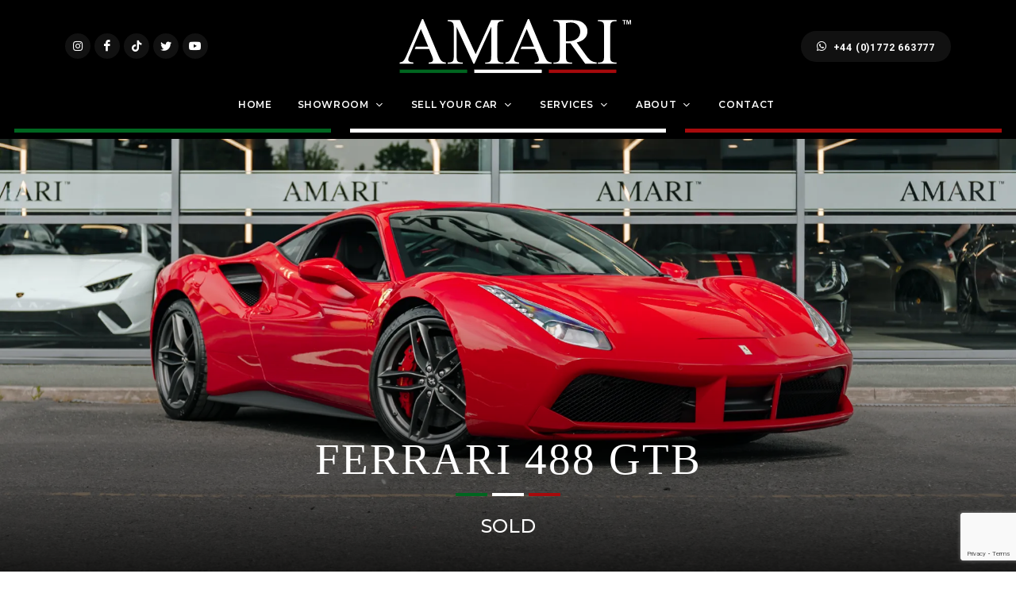

--- FILE ---
content_type: text/html; charset=utf-8
request_url: https://www.amarisupercars.com/stock/details/2017-ferrari-488-gtb-488-gtb/1241089
body_size: 14520
content:
<!DOCTYPE html>
<html dir="ltr" lang="en">
<head>
  
  <!-- Global site tag (gtag.js) - Google Analytics -->
  <script async src="https://www.googletagmanager.com/gtag/js?id=G-CNWB6JSNP8"></script>
  <script>
  window.dataLayer = window.dataLayer || [];
  function gtag() { dataLayer.push(arguments); }
  gtag('js', new Date());

  gtag('config', 'G-CNWB6JSNP8');
  </script>


  <meta http-equiv="content-type" content="text/html; charset=utf-8" />
  <meta name="viewport" content="width=device-width, initial-scale=1" />


  <title>2017 Ferrari 488 GTB Previously Sold | AMARI™ Supercars</title>
  <meta property="og:title" content="2017 Ferrari 488 GTB Previously Sold" />

    <meta name="description" content="2017 Ferrari 488 GTB Previously Sold. Contact us to enquire about this car.">
    <meta property="og:description" content="2017 Ferrari 488 GTB Previously Sold. Contact us to enquire about this car." />

  <meta name="keywords" content="2017 Ferrari 488 GTB Previously Sold, Amari, Amari Supercars, Supercars, Supercars North West, Supercars UK, Prestige Cars, Prestige Cars North West, Prestige Cars UK, Sports Cars, Sports Cars North West, Sports Cars UK, Performance Cars, Performance Cars North West, Performance Cars UK, Bentley, Bentley North West, Bentley UK, Bentley Continental GT, Bentley Continental GT North West, Bentley Continental GT UK, Ferrari, Ferrari North West, Ferrari UK, Lamborghini, Lamborghini North West, Lamborghini UK, Bugatti, Bugatti North West, Bugatti UK, Porsche, Porsche North West, Porsche UK, Porsche Carrera, Porsche Carrera North West, Porsche Carrera UK, Maserati, Maserati North West, Maserati UK, Aston Martin, Aston Martin North West, Aston Martin UK, Ford GT, Ford GT North West, Ford GT UK, Land Rover, Land Rover North West, Land Rover UK, Range Rover, Range Rover North West, Range Rover UK, Range Rover Customisation, Range Rover Customisation North West, Range Rover Customisation UK, Range Rover Custom Parts, Range Rover Custom Parts North West, Range Rover Custom Parts UK, Lotus, Lotus North West, Lotus UK, Audi R8, Audi R8 North West, Audi R8 UK, Jaguar XKR, Jaguar XKR North West, Jaguar XKR UK, BMW Z4, BMW Z4 North West, BMW Z4 UK, Mercedes-Benz McLaren, Mercedes-Benz McLaren North West, Mercedes-Benz McLaren UK, TVR, TVR North West, TVR UK, amarisupercars.com">

  <meta name="robots" content="index, follow" />
  <meta name="author" content="Amari Supercars" />
  <meta name="designer" content="© Racecar New Media Services Ltd 2022 - www.racecar.com" />


    <meta property="og:type" content="product" />

  <meta property="og:url" content="https://www.amarisupercars.com/stock/details/2017-ferrari-488-gtb-488-gtb/1241089" />
  <meta property="og:image" content="https://www.amarisupercars.com/logo-image.jpg" />


  <link rel="apple-touch-icon" sizes="180x180" href="/apple-touch-icon.png">
  <link rel="icon" type="image/png" sizes="32x32" href="/favicon-32x32.png">
  <link rel="icon" type="image/png" sizes="16x16" href="/favicon-16x16.png">
  <link rel="manifest" href="/manifest.json">
  <link rel="mask-icon" href="/safari-pinned-tab.svg" color="#222222">
  <meta name="msapplication-TileColor" content="#000000">
  <meta name="theme-color" content="#ffffff">

  <link rel="preconnect" href="https://fonts.googleapis.com">
  <link rel="preconnect" href="https://fonts.gstatic.com" crossorigin>
  <link href="https://fonts.googleapis.com/css2?family=Roboto:ital,wght@0,300;0,400;0,700;1,400&family=Montserrat:wght@300;400;500;600;700&family=PT+Serif:ital@0;1&display=swap" rel="stylesheet">

  <link rel="stylesheet" href="/lib/bootstrap/css/bootstrap.min.css?v=YvdLHPgkqJ8DVUxjjnGVlMMJtNimJ6dYkowFFvp4kKs" type="text/css" />
  <link rel="stylesheet" href="/style.css?v=rxiL8jj-JKRvGaa-_J52qrLX3eHl1-oxlO9Px9sU3Uk" type="text/css" />
  <link rel="stylesheet" href="/css/swiper.css?v=7LVulBWBnDH_rB0r1KNAfTpjAgoWgRfTEInwzf5gmCc" type="text/css" />
  <link rel="stylesheet" href="/css/dark.css?v=yZl5JQLZti7jn_-SWQaLTcJqoLrwJjhaNkztY5phe6c" type="text/css" />
  <link rel="stylesheet" href="/css/car-icons/style.css?v=9jxXySr-aeXHzASOl77_GY1HLuESLQo8vOQ2lZ0leXA" type="text/css" />
  <link rel="stylesheet" href="/css/font-icons.css?v=PihmA56GgPCU7wPaXL5s_CoCeWarMSpufz_JkfSfB_A" type="text/css" />
  <link rel="stylesheet" href="/css/animate.css?v=qVCFnw2AAuJke3uPxEmLo29ySJYZyoSl0CKWVgGb4Fw" type="text/css" />
  <link rel="stylesheet" href="/css/magnific-popup.css?v=elPuuHqU3d4WlTnJqw4g60nqnlnK1QQGMCsFOLA9OjI" type="text/css" />
  <link rel="stylesheet" href="/css/colors.css?v=VxEQV0G57JxC8tuND9ZCZXTGZGqshEZcDwDFFNWncng" type="text/css" />
  <link rel="stylesheet" href="/css/custom.css?v=7_YtkjrgqKP20zonJatIUS_tpAI3VbqHMahw-d6Vuyo" type="text/css" />

  
<link rel="stylesheet" href="/css/gallery-grid.css?v=hTKOCbfdsW0WGO_3Wt2TvVEu0mYYIkH-zEf2tELJo00" />
<link rel="stylesheet" href="/css/fancybox.css?v=Yx7f8SRxt9I18-7pJpGaYB1gemfRPk73Wj1tffXklLc" />
<link rel="stylesheet" href="/css/components/radio-checkbox.css?v=yFw2k7x2ssmlngt_hwOgYX-qcsTv5DkOSPz_69a1_ew" />

</head>

<body class="stretched">


  <div id="wrapper" class="clearfix">

    <header id="header" class="header-size-sm dark">

      <div class="container">
        <div class="header-row header-row-top">

          <div id="logo" class="col-auto ms-auto ms-mb-0 me-mb-0 order-md-2 col-z-index-top">
            <a data-dark-logo="/images/logo.svg" href="/"><img src="/images/logo.svg" alt="Amari Supercars"></a>
          </div>

          <div class="w-100 d-block d-md-none col-z-index-top"></div>

          <div class="col-12 col-sm-6 col-md-3 justify-content-center justify-content-sm-start d-flex order-md-1 mb-4 mb-sm-0 hidden-xs hidden-sm col-z-index-top">
            <div class="social-group">
  <a href="https://www.instagram.com/amarisupercars" target="_blank" class="social-icon si-small si-rounded si-dark si-mini si-instagram mb-0">
    <i class="icon-instagram"></i>
  </a>
  <a href="https://www.facebook.com/AmarisSuperCars" target="_blank" class="social-icon si-small si-rounded si-dark si-mini si-facebook mb-0">
    <i class="icon-facebook"></i>
  </a>
  <a href="https://www.tiktok.com/@amarisupercars" target="_blank" class="social-icon si-small si-rounded si-dark si-mini si-youtube mb-0">
    <i class="icon-tiktok"></i>
  </a>
  <a href="https://twitter.com/amarisupercars" target="_blank" class="social-icon si-small si-rounded si-dark si-mini si-twitter mb-0">
    <i class="icon-twitter"></i>
  </a>
  <a href="https://www.youtube.com/AMARISupercarsTV" target="_blank" class="social-icon si-small si-rounded si-dark si-mini si-youtube mb-0">
    <i class="icon-youtube"></i>
  </a>
</div>

          </div>

          <div class="col-12 col-sm-6 col-md-3 order-md-3 mb-4 mb-md-0 hidden-xs hidden-sm col-z-index-top">
            <ul class="nav align-items-center justify-content-center justify-content-sm-end header-contact-info">
  <li class="nav-item align-middle">
    <div class="date-today badge header-badge bg-dark rounded-pill py-1 px-1">
      <a class="nav-link text-white px-3 py-2" href="tel:+441772663777"><i class="icon-whatsapp"></i>+44 (0)1772 663777</a>
    </div>
  </li>
</ul>

          </div>

        </div>
      </div>

      <div id="header-wrap">


        <div class="container">
          <div class="header-row justify-content-center justify-content-xl-between">

            <div id="primary-menu-trigger">
              <svg class="svg-trigger" viewBox="0 0 100 100"><path d="m 30,33 h 40 c 3.722839,0 7.5,3.126468 7.5,8.578427 0,5.451959 -2.727029,8.421573 -7.5,8.421573 h -20"></path><path d="m 30,50 h 40"></path><path d="m 70,67 h -40 c 0,0 -7.5,-0.802118 -7.5,-8.365747 0,-7.563629 7.5,-8.634253 7.5,-8.634253 h 20"></path></svg>
            </div>

            <div class="d-none d-xl-block sticky-show">
              <div class="social-group">
  <a href="https://www.instagram.com/amarisupercars" target="_blank" class="social-icon si-small si-rounded si-dark si-mini si-instagram mb-0">
    <i class="icon-instagram"></i>
  </a>
  <a href="https://www.facebook.com/AmarisSuperCars" target="_blank" class="social-icon si-small si-rounded si-dark si-mini si-facebook mb-0">
    <i class="icon-facebook"></i>
  </a>
  <a href="https://www.tiktok.com/@amarisupercars" target="_blank" class="social-icon si-small si-rounded si-dark si-mini si-youtube mb-0">
    <i class="icon-tiktok"></i>
  </a>
  <a href="https://twitter.com/amarisupercars" target="_blank" class="social-icon si-small si-rounded si-dark si-mini si-twitter mb-0">
    <i class="icon-twitter"></i>
  </a>
  <a href="https://www.youtube.com/AMARISupercarsTV" target="_blank" class="social-icon si-small si-rounded si-dark si-mini si-youtube mb-0">
    <i class="icon-youtube"></i>
  </a>
</div>

            </div>

            <nav class="primary-menu with-arrows">
              <ul class="menu-container">
                <li class="menu-item current"><a class="menu-link" href="/"><div>Home</div></a></li>

                <li class="menu-item d-lg-none">
                  <a class="menu-link" href="/for-sale"><div>Showroom</div></a>
                  <ul class="sub-menu-container bg-transparent menu-bg-fill border-0">
                    <li class="menu-item">
                      <a class="menu-link" href="/for-sale"><div>Cars For Sale</div></a>
                    </li>
                    <li class="menu-item">
                      <a class="menu-link" href="/previously-sold"><div>Previously Sold</div></a>
                    </li>
                    <li class="menu-item">
                      <a class="menu-link" href="/wishlist"><div>Wishlist</div></a>
                    </li>
                    <li class="menu-item">
                      <a class="menu-link" href="/landjets"><div>Landjets</div></a>
                    </li>
                  </ul>
                </li>

                <li class="mega-menu menu-item sub-menu d-none d-lg-block">
                  <a class="menu-link" href="/for-sale"><div>Showroom</div></a>
                  <div class="mega-menu-content mega-menu-style-2 bg-transparent px-0 border-0">
                    <div class="menu-bg-fill">
                      <div class="container bg-black">
                        <div class="row">

                          <div class="mega-menu-column border-start-0 p-0 sub-menu-container col-lg-12">
                            <div id="tab-shop" class="nav d-flex justify-content-center" role="tablist">
                              <a class="nav-link d-inline-block" href="/for-sale">Cars For Sale</a>
                              <a class="nav-link d-inline-block" href="/previously-sold">Previously Sold</a>
                              <a class="nav-link d-inline-block" href="/wishlist">Wishlist</a>
                              <a class="nav-link d-inline-block" href="/landjets">Landjets</a>
                            </div>
                          </div>
                          <div class="mega-menu-column col-lg-12 tab-content">
                            <div class="tab-pane fade show active" id="cars-for-sale">
                              <ul class="mega-menu-column sub-menu-container border-start-0 stock-item-menu">
                                <li class="menu-item mega-menu-title">
                                  <ul class="sub-menu-container stock-item-menu">
                                    <li class="menu-item col-12 col-lg-3 inline-block">
                                      <a class="menu-link" href="/for-sale">
                                        <div>
                                          All Stock <span class="d-none d-xl-inline-block">For Sale</span>
                                          <span class="badge badge-pill rounded-pill badge-light stock-level float-end">47</span>
                                        </div>
                                      </a>
                                    </li>
                                      <li class="menu-item col-12 col-lg-3 inline-block">
                                        <a class="menu-link" href="/for-sale/aston-martin">
                                          <div>Aston Martin<span class="badge badge-pill rounded-pill badge-dark stock-level float-end">1</span></div>
                                        </a>
                                      </li>
                                      <li class="menu-item col-12 col-lg-3 inline-block">
                                        <a class="menu-link" href="/for-sale/bentley">
                                          <div>Bentley<span class="badge badge-pill rounded-pill badge-dark stock-level float-end">2</span></div>
                                        </a>
                                      </li>
                                      <li class="menu-item col-12 col-lg-3 inline-block">
                                        <a class="menu-link" href="/for-sale/ferrari">
                                          <div>Ferrari<span class="badge badge-pill rounded-pill badge-dark stock-level float-end">19</span></div>
                                        </a>
                                      </li>
                                      <li class="menu-item col-12 col-lg-3 inline-block">
                                        <a class="menu-link" href="/for-sale/honda">
                                          <div>Honda<span class="badge badge-pill rounded-pill badge-dark stock-level float-end">1</span></div>
                                        </a>
                                      </li>
                                      <li class="menu-item col-12 col-lg-3 inline-block">
                                        <a class="menu-link" href="/for-sale/lamborghini">
                                          <div>Lamborghini<span class="badge badge-pill rounded-pill badge-dark stock-level float-end">11</span></div>
                                        </a>
                                      </li>
                                      <li class="menu-item col-12 col-lg-3 inline-block">
                                        <a class="menu-link" href="/for-sale/land-rover">
                                          <div>Land Rover<span class="badge badge-pill rounded-pill badge-dark stock-level float-end">3</span></div>
                                        </a>
                                      </li>
                                      <li class="menu-item col-12 col-lg-3 inline-block">
                                        <a class="menu-link" href="/for-sale/mclaren">
                                          <div>McLaren<span class="badge badge-pill rounded-pill badge-dark stock-level float-end">1</span></div>
                                        </a>
                                      </li>
                                      <li class="menu-item col-12 col-lg-3 inline-block">
                                        <a class="menu-link" href="/for-sale/mercedes-benz">
                                          <div>Mercedes-Benz<span class="badge badge-pill rounded-pill badge-dark stock-level float-end">3</span></div>
                                        </a>
                                      </li>
                                      <li class="menu-item col-12 col-lg-3 inline-block">
                                        <a class="menu-link" href="/for-sale/porsche">
                                          <div>Porsche<span class="badge badge-pill rounded-pill badge-dark stock-level float-end">4</span></div>
                                        </a>
                                      </li>
                                      <li class="menu-item col-12 col-lg-3 inline-block">
                                        <a class="menu-link" href="/for-sale/rolls-royce">
                                          <div>Rolls Royce<span class="badge badge-pill rounded-pill badge-dark stock-level float-end">2</span></div>
                                        </a>
                                      </li>
                                  </ul>
                                </li>
                              </ul>
                            </div>
                          </div>
                        </div>
                      </div>
                    </div>
                  </div>
                </li>

                <li class="menu-item">
                  <a class="menu-link" href="/sell-us-your-car"><div>Sell Your Car</div></a>
                  <ul class="sub-menu-container bg-transparent menu-bg-fill border-0">
                    <li class="menu-item">
                      <a class="menu-link" href="/sell-us-your-car"><div>Sell Us Your Car</div></a>
                    </li>
                    <li class="menu-item">
                      <a class="menu-link" href="/consign-your-car"><div>Consign Your Car</div></a>
                    </li>
                  </ul>
                </li>

                <li class="menu-item">
                  <a class="menu-link" href="/finance"><div>Services</div></a>
                  <ul class="sub-menu-container bg-transparent menu-bg-fill border-0">
                    <li class="menu-item">
                      <a class="menu-link" href="/finance"><div>Finance</div></a>
                    </li>
                    <li class="menu-item">
                      <a class="menu-link" href="/warranty"><div>Warranty</div></a>
                    </li>
                  </ul>
                </li>

                <li class="menu-item">
                  <a class="menu-link" href="/our-story"><div>About</div></a>
                  <ul class="sub-menu-container bg-transparent menu-bg-fill border-0">
                    <li class="menu-item">
                      <a class="menu-link" href="/our-story"><div>Our Story</div></a>
                    </li>
                    <li class="menu-item">
                      <a class="menu-link" href="/why-amari-faq"><div>Why Amari FAQ</div></a>
                    </li>
                    <li class="menu-item">
                      <a class="menu-link" href="/the-team"><div>The Team</div></a>
                    </li>
                    <li class="menu-item">
                      <a class="menu-link" href="/testimonials"><div>Testimonials</div></a>
                    </li>
                    <li class="menu-item">
                      <a class="menu-link" href="/media-coverage"><div>Media Coverage</div></a>
                    </li>
                    <li class="menu-item">
                      <a class="menu-link" href="/news"><div>News</div></a>
                    </li>
                    <li class="menu-item">
                      <a class="menu-link" href="/amari-tv"><div>Amari TV</div></a>
                    </li>
                    <li class="menu-item">
                      <a class="menu-link" href="/amari-gallery"><div>Amari Gallery</div></a>
                    </li>
                    <li class="menu-item">
                      <a class="menu-link" href="/models"><div>Model Guide</div></a>
                    </li>
                    <li class="menu-item">
                      <a class="menu-link" href="https://api.leadconnectorhq.com/widget/form/pDd8IRxl9o2Y5druHuaU" target="_blank"><div>Newsletter Sign Up</div></a>
                    </li>
                  </ul>
                </li>


                <li class="menu-item"><a class="menu-link" href="/contact"><div>Contact</div></a></li>
              </ul>
            </nav>

            <div class="d-none d-xl-block sticky-show">
              <ul class="nav align-items-center justify-content-center justify-content-sm-end header-contact-info">
  <li class="nav-item align-middle">
    <div class="date-today badge header-badge bg-dark rounded-pill py-1 px-1">
      <a class="nav-link text-white px-3 py-2" href="tel:+441772663777"><i class="icon-whatsapp"></i>+44 (0)1772 663777</a>
    </div>
  </li>
</ul>

            </div>

          </div>
        </div>
        <div class="container-fluid colour-banner-container d-none d-lg-block">
          <div class="row colour-banner-row">
            <div class="col"><div class="bg-color-green"></div></div>
            <div class="col"><div class="bg-color-white"></div></div>
            <div class="col"><div class="bg-color-red"></div></div>
          </div>
        </div>
      </div>

      <div class="header-wrap-clone"></div>
    </header>

    


<div class="intro-slider-container">
  <section id="slider" class="slider-element swiper_wrapper include-header h-100 intro-video main-stock" style="background-image: url(/blobs/stock/1241089/images/e07ac126-bb59-491f-b8f1-c6e29544149b.jpg?width=2000&amp;height=1333);background-position: center bottom;">
    <div class="slider-inner">
      <div class="swiper-container swiper-parent">
        <div class="swiper-wrapper">
          <div class="swiper-slide dark">

            <div class="bg-overlay">
              <div class="bg-overlay-content text-overlay-mask dark align-items-end justify-content-center d-none d-lg-block">
                <div class="position-relative text-center mb-4">
                  <div class="hover-contain">
                    <h1 class="alt-font title-xl text-uppercase text-white mb-0">Ferrari 488 GTB </h1>
                    <div class="title-stripes-container justify-content-center container mt-0 mb-3">
                      <div class="row m-0 reverse-stripes">
                        
        <div class="col bg-color-green"></div>
        <div class="col bg-color-offwhite"></div>
        <div class="col bg-color-red"></div>

                      </div>
                    </div>
                    <h3 class="secondary-font text-white mb-0 fw-medium">SOLD</h3>
                  </div>
                </div>
              </div>
            </div>

              <div class="video-background">
                <div id="youtube-player"></div>
              </div>

          </div>
        </div>
      </div>
    </div>
  </section>
</div>

<section>
  <div class="content-wrap mt-2 pt-5 pb-4">
    <div class="container mb-5 pb-4">

      <div class="position-relative text-center mb-5 d-lg-none slider-element-sub-title">
        <div class="hover-contain">
          <h1 class="alt-font text-uppercase mb-3">Ferrari 488 GTB </h1>
          <div class="title-stripes-container justify-content-center container mt-0 mb-3">
            <div class="row m-0">
              
        <div class="col bg-color-green"></div>
        <div class="col bg-color-offwhite"></div>
        <div class="col bg-color-red"></div>

            </div>
          </div>
          <h3 class="secondary-font mb-0 fw-semibold">SOLD</h3>
        </div>
      </div>

      <div class="row mb-5">
        <div class="col-12">
          <div class="row">
              <div class="col-md-6 col-xl-3 mb-2 mb-md-4"><a href="https://www.youtube.com/watch?v=2VI1pY9Dg2w" data-lightbox="iframe" class="button button-border button-large m-0 w-100"><i class="icon-line-play"></i> Play Video</a></div>
            <div class="col-md-6 col-xl-3 mb-2 mb-md-4"><a href="#ShareToFriend" data-lightbox="inline" class="button button-border button-large m-0 w-100"><i class="icon-line-send"></i> Share to a friend</a></div>
              <div class="d-none d-md-block col-md-6 col-xl-3 mb-2 mb-md-4">
                <a href="tel:+441772663777" class="button button-border button-large m-0 w-100"><i class="icon-phone"></i> Call +44 (0)1772 663777</a>
              </div>
              <div class="col-md-6 col-xl-3 mb-2 mb-md-4"><a class="button button-black button-large m-0 w-100 normal-wrap" href="/for-sale/ferrari"><i class="icon-line-grid"></i> Ferrari </a></div>
            <div class="mb-2 mb-md-4 d-md-none"><a href="tel:+441772663777" class="button button-border button-large m-0 w-100"><i class="icon-phone"></i> Call +44 (0)1772 663777</a></div>
          </div>
        </div>
      </div>

      <div class="row">
        <div class="col-lg-7 col-xl-7 mb-5 mb-lg-0 listspacing">

          <h2 class="alt-font">Overview</h2>
          <p>- Registered April 2017 / 17</p>
<p>- U.K supplied&nbsp;<br /><br /><strong>Specification</strong></p>
<ul>
<li>Exterior in Rosso Corsa</li>
<li>Interior in Nero</li>
<li>Mats in Nero</li>
<li>Alcantara Seats Inner Trim in Alcantara Nero</li>
<li>Atelier Car</li>
<li>Red Brake Calipers</li>
<li>Rear CD Reader</li>
<li>Carbon Fibre Rear Air-Ducts</li>
<li>Carbon Fibre Fog Lamp</li>
<li>Carbon Fibre Side Air Splitter</li>
<li>Exterior Sill Kick in Carbon</li>
<li>Carbon Fibre Racing Package</li>
<li>Carbon Fibre Hub Caps</li>
<li>Cavallino Stitched on Headrest in Rosso</li>
<li>Sport Exhaust System</li>
<li>Coloured Mats with Logo</li>
<li>High Emotion Low Emission</li>
<li>'Scuderia Ferrari' Shields</li>
<li>Int/Ext Electrochromic Mirrors</li>
<li>NavTrak Anti-Theft System Sub.</li>
<li>Front and Rear Parking Sensors</li>
<li>Sport Sill Cover</li>
<li>20" Forged Dark Painted Rims</li>
<li>Yellow Rev. Counter</li>
<li>Goldrake Racing Seats - Large Size Seats</li>
<li>Racing Seat Lifter</li>
<li>Special Equipment</li>
<li>Coloured Special Stitching O.R. in Rosso</li>
<li>Long, Narrow Italian Flag Placed aboved Ferrari Badge on Rear Lid</li>
<li>Matte Nero DS Forged Wheels</li>
<li>Goldrake Racing Seats Inserts in Rosso Ferrari Leather on Sides</li>
</ul>
<p>Service History</p>
<p>11/04/2018 - 1,697 Miles - Ferrari Main Dealer (Stratstone)<br />17/04/2019 - 3,683 Miles - Ferrari Main Dealer (Joe Macari)<br />09/09/2020 - 4,140 Miles - Ferrari Main Dealer (JCT600)<br />18/11/2021 - 4,618 Miles - Ferrari Main Dealer (Meridien Modena)<br />15/02/2023 - 6,602 Miles - Ferrari Main Dealer (JCT600)</p>
<p>The car is offered for sale with 2 keys, book pack including owners manual and other reference material.</p>
<p>To arrange a viewing, please contact our team on +44 (0) 1772 663777.<br /><br />Viewing strictly by appointment.</p>


        </div>
        <div class="col-lg-5 offset-lg-0 col-xl-4 offset-xl-1">
          <div class="section border-0 m-0 p-4 pt-3 p-sm-5 pt-sm-4">
            <h2 class="alt-font mb-3">Specification</h2>
            <div class="specifications-container mb-4 pb-2">
              <div class="row gx-0 gy-2 mx-0 portfolio-meta">
                  <div class="col-6"><i class="icon-calendar2 me-2"></i> <span>Year</span></div>
                  <div class="col-6">2017</div>

                  <div class="col-6"><i class="icon-calendar2 me-2"></i> <span>Reg Year</span></div>
                  <div class="col-6">17</div>

                  <div class="col-6"><i class="icon-key fw-semibold me-2"></i> <span>Number of Owners</span></div>
                  <div class="col-6">4</div>

                  <div class="col-6"><i class="icon-car-meter fw-semibold me-2"></i> <span>Mileage</span></div>
                  <div class="col-6">7,047 Miles</div>
                  <div class="col-6"><i class="icon-paint-brush me-2"></i> <span>Exterior Colour</span></div>
                  <div class="col-6">Rosso Corsa</div>
                  <div class="col-6"><i class="icon-car-door fw-bold me-2"></i> <span>Interior Colour</span></div>
                  <div class="col-6">Nero Alcantara and Hide</div>
                  <div class="col-6"><i class="icon-car-stearing fw-bold me-2"></i> <span>Driver Position</span></div>
                  <div class="col-6">RHD</div>
                  <div class="col-6"><i class="icon-car-asset fw-bold me-1"></i> <span>Engine</span></div>
                  <div class="col-6">3.9</div>
                  <div class="col-6"><i class="icon-car me-2"></i> <span>Body Type</span></div>
                  <div class="col-6">Coupe</div>
                  <div class="col-6"><i class="icon-cogs me-1"></i> <span>Transmission</span></div>
                  <div class="col-6">Semi Automatic</div>
              </div>
            </div>
            <h3 class="mb-0 fw-semibold secondary-font">SOLD</h3>
            <div class="clear mb-4 pb-2"></div>
            <a href="#VehicleEnquiry" data-lightbox="inline" class="flex-fill button button-black button-large m-0 mb-2 w-100">Make an Enquiry</a>
            <a href="tel:+441772663777" class="flex-fill button button-border button-large m-0 w-100"><i class="icon-phone"></i> Call +44 (0)1772 663777</a>
          </div>
        </div>
      </div>

    </div>
    <div class="container-fluid px-4">
      <div class="stock-gallery-container">
          <div class="gallery-item">
            <a data-fancybox="gallery" href="/blobs/stock/1241089/images/e07ac126-bb59-491f-b8f1-c6e29544149b.jpg?width=2000&height=1333">
              <img src="/blobs/stock/1241089/images/e07ac126-bb59-491f-b8f1-c6e29544149b.jpg?width=1500&height=1000" alt="Ferrari 488 GTB 488 GTB" class="w-100" loading="lazy" />
            </a>
          </div>
          <div class="gallery-item">
            <a data-fancybox="gallery" href="/blobs/stock/1241089/images/b597038f-e72c-4405-942d-293443ab9749.jpg?width=2000&height=1333">
              <img src="/blobs/stock/1241089/images/b597038f-e72c-4405-942d-293443ab9749.jpg?width=1500&height=1000" alt="Ferrari 488 GTB 488 GTB" class="w-100" loading="lazy" />
            </a>
          </div>
          <div class="gallery-item">
            <a data-fancybox="gallery" href="/blobs/stock/1241089/images/4b0bfef6-aaf0-454c-a33a-bc5d97b285bc.jpg?width=2000&height=1333">
              <img src="/blobs/stock/1241089/images/4b0bfef6-aaf0-454c-a33a-bc5d97b285bc.jpg?width=1500&height=1000" alt="Ferrari 488 GTB 488 GTB" class="w-100" loading="lazy" />
            </a>
          </div>
          <div class="gallery-item">
            <a data-fancybox="gallery" href="/blobs/stock/1241089/images/32a26a20-8cc8-4f56-a780-bffe4c9276fd.jpg?width=2000&height=1333">
              <img src="/blobs/stock/1241089/images/32a26a20-8cc8-4f56-a780-bffe4c9276fd.jpg?width=1500&height=1000" alt="Ferrari 488 GTB 488 GTB" class="w-100" loading="lazy" />
            </a>
          </div>
          <div class="gallery-item">
            <a data-fancybox="gallery" href="/blobs/stock/1241089/images/8f1bc03c-ae7c-49fe-8c4d-be2ec7332eef.jpg?width=2000&height=1333">
              <img src="/blobs/stock/1241089/images/8f1bc03c-ae7c-49fe-8c4d-be2ec7332eef.jpg?width=1500&height=1000" alt="Ferrari 488 GTB 488 GTB" class="w-100" loading="lazy" />
            </a>
          </div>
          <div class="gallery-item">
            <a data-fancybox="gallery" href="/blobs/stock/1241089/images/49183a13-ba8f-490a-8def-6de8377838dc.jpg?width=2000&height=1333">
              <img src="/blobs/stock/1241089/images/49183a13-ba8f-490a-8def-6de8377838dc.jpg?width=1500&height=1000" alt="Ferrari 488 GTB 488 GTB" class="w-100" loading="lazy" />
            </a>
          </div>
          <div class="gallery-item">
            <a data-fancybox="gallery" href="/blobs/stock/1241089/images/917c5a52-5c32-403d-bacd-9eec25df901e.jpg?width=2000&height=1333">
              <img src="/blobs/stock/1241089/images/917c5a52-5c32-403d-bacd-9eec25df901e.jpg?width=1500&height=1000" alt="Ferrari 488 GTB 488 GTB" class="w-100" loading="lazy" />
            </a>
          </div>
          <div class="gallery-item">
            <a data-fancybox="gallery" href="/blobs/stock/1241089/images/8ea01481-c8a5-4fa3-b485-0bae366a0329.jpg?width=2000&height=1333">
              <img src="/blobs/stock/1241089/images/8ea01481-c8a5-4fa3-b485-0bae366a0329.jpg?width=1500&height=1000" alt="Ferrari 488 GTB 488 GTB" class="w-100" loading="lazy" />
            </a>
          </div>
          <div class="gallery-item">
            <a data-fancybox="gallery" href="/blobs/stock/1241089/images/f9295c71-f6ce-4ec6-824b-15a066617642.jpg?width=2000&height=1333">
              <img src="/blobs/stock/1241089/images/f9295c71-f6ce-4ec6-824b-15a066617642.jpg?width=1500&height=1000" alt="Ferrari 488 GTB 488 GTB" class="w-100" loading="lazy" />
            </a>
          </div>
          <div class="gallery-item">
            <a data-fancybox="gallery" href="/blobs/stock/1241089/images/b1cebe90-c552-47c3-9c31-d9d67c2256ee.jpg?width=2000&height=1333">
              <img src="/blobs/stock/1241089/images/b1cebe90-c552-47c3-9c31-d9d67c2256ee.jpg?width=1500&height=1000" alt="Ferrari 488 GTB 488 GTB" class="w-100" loading="lazy" />
            </a>
          </div>
          <div class="gallery-item">
            <a data-fancybox="gallery" href="/blobs/stock/1241089/images/84d738d9-b673-4909-ae02-136f2294b50d.jpg?width=2000&height=1333">
              <img src="/blobs/stock/1241089/images/84d738d9-b673-4909-ae02-136f2294b50d.jpg?width=1500&height=1000" alt="Ferrari 488 GTB 488 GTB" class="w-100" loading="lazy" />
            </a>
          </div>
          <div class="gallery-item">
            <a data-fancybox="gallery" href="/blobs/stock/1241089/images/7023180c-a82f-472b-9cba-8e3e00d721e3.jpg?width=2000&height=1333">
              <img src="/blobs/stock/1241089/images/7023180c-a82f-472b-9cba-8e3e00d721e3.jpg?width=1500&height=1000" alt="Ferrari 488 GTB 488 GTB" class="w-100" loading="lazy" />
            </a>
          </div>
          <div class="gallery-item">
            <a data-fancybox="gallery" href="/blobs/stock/1241089/images/8d3f1e04-8c1b-4c6d-88c4-4db29e459b1d.jpg?width=2000&height=1333">
              <img src="/blobs/stock/1241089/images/8d3f1e04-8c1b-4c6d-88c4-4db29e459b1d.jpg?width=1500&height=1000" alt="Ferrari 488 GTB 488 GTB" class="w-100" loading="lazy" />
            </a>
          </div>
          <div class="gallery-item">
            <a data-fancybox="gallery" href="/blobs/stock/1241089/images/b522279d-55a8-4eb2-82e4-8fa0c150c39a.jpg?width=2000&height=1333">
              <img src="/blobs/stock/1241089/images/b522279d-55a8-4eb2-82e4-8fa0c150c39a.jpg?width=1500&height=1000" alt="Ferrari 488 GTB 488 GTB" class="w-100" loading="lazy" />
            </a>
          </div>
          <div class="gallery-item">
            <a data-fancybox="gallery" href="/blobs/stock/1241089/images/9c7be2bb-0bd3-4ea3-968e-e454b75d7c33.jpg?width=2000&height=1333">
              <img src="/blobs/stock/1241089/images/9c7be2bb-0bd3-4ea3-968e-e454b75d7c33.jpg?width=1500&height=1000" alt="Ferrari 488 GTB 488 GTB" class="w-100" loading="lazy" />
            </a>
          </div>
          <div class="gallery-item">
            <a data-fancybox="gallery" href="/blobs/stock/1241089/images/57855d33-61af-46d1-82b8-4fe344840af0.jpg?width=2000&height=1333">
              <img src="/blobs/stock/1241089/images/57855d33-61af-46d1-82b8-4fe344840af0.jpg?width=1500&height=1000" alt="Ferrari 488 GTB 488 GTB" class="w-100" loading="lazy" />
            </a>
          </div>
          <div class="gallery-item">
            <a data-fancybox="gallery" href="/blobs/stock/1241089/images/174f721e-8ee1-4d7a-a9ac-d34a644a1004.jpg?width=2000&height=1333">
              <img src="/blobs/stock/1241089/images/174f721e-8ee1-4d7a-a9ac-d34a644a1004.jpg?width=1500&height=1000" alt="Ferrari 488 GTB 488 GTB" class="w-100" loading="lazy" />
            </a>
          </div>
          <div class="gallery-item">
            <a data-fancybox="gallery" href="/blobs/stock/1241089/images/5fa9037f-d7af-4d21-92be-bacffa9ef11b.jpg?width=2000&height=1333">
              <img src="/blobs/stock/1241089/images/5fa9037f-d7af-4d21-92be-bacffa9ef11b.jpg?width=1500&height=1000" alt="Ferrari 488 GTB 488 GTB" class="w-100" loading="lazy" />
            </a>
          </div>
          <div class="gallery-item">
            <a data-fancybox="gallery" href="/blobs/stock/1241089/images/007fcd31-9387-40d9-a96e-4f198d0fec0b.jpg?width=2000&height=1333">
              <img src="/blobs/stock/1241089/images/007fcd31-9387-40d9-a96e-4f198d0fec0b.jpg?width=1500&height=1000" alt="Ferrari 488 GTB 488 GTB" class="w-100" loading="lazy" />
            </a>
          </div>
          <div class="gallery-item">
            <a data-fancybox="gallery" href="/blobs/stock/1241089/images/9a47e049-5ec7-4132-a1d8-e19a604732d5.jpg?width=2000&height=1333">
              <img src="/blobs/stock/1241089/images/9a47e049-5ec7-4132-a1d8-e19a604732d5.jpg?width=1500&height=1000" alt="Ferrari 488 GTB 488 GTB" class="w-100" loading="lazy" />
            </a>
          </div>
          <div class="gallery-item">
            <a data-fancybox="gallery" href="/blobs/stock/1241089/images/a7b3a0d9-c921-4243-a781-9d6bbfe86a31.jpg?width=2000&height=1333">
              <img src="/blobs/stock/1241089/images/a7b3a0d9-c921-4243-a781-9d6bbfe86a31.jpg?width=1500&height=1000" alt="Ferrari 488 GTB 488 GTB" class="w-100" loading="lazy" />
            </a>
          </div>
          <div class="gallery-item">
            <a data-fancybox="gallery" href="/blobs/stock/1241089/images/75feda8d-26cf-4050-ba0e-505810360060.jpg?width=2000&height=1333">
              <img src="/blobs/stock/1241089/images/75feda8d-26cf-4050-ba0e-505810360060.jpg?width=1500&height=1000" alt="Ferrari 488 GTB 488 GTB" class="w-100" loading="lazy" />
            </a>
          </div>
          <div class="gallery-item">
            <a data-fancybox="gallery" href="/blobs/stock/1241089/images/1b9db39e-54e7-4121-a1c6-105c6c46af6b.jpg?width=2000&height=1333">
              <img src="/blobs/stock/1241089/images/1b9db39e-54e7-4121-a1c6-105c6c46af6b.jpg?width=1500&height=1000" alt="Ferrari 488 GTB 488 GTB" class="w-100" loading="lazy" />
            </a>
          </div>
          <div class="gallery-item">
            <a data-fancybox="gallery" href="/blobs/stock/1241089/images/a00da66d-3c80-4268-9f13-397b5c5698be.jpg?width=2000&height=1333">
              <img src="/blobs/stock/1241089/images/a00da66d-3c80-4268-9f13-397b5c5698be.jpg?width=1500&height=1000" alt="Ferrari 488 GTB 488 GTB" class="w-100" loading="lazy" />
            </a>
          </div>
          <div class="gallery-item">
            <a data-fancybox="gallery" href="/blobs/stock/1241089/images/15e2767c-faf1-44b3-8ba5-3180d10f4e73.jpg?width=2000&height=1333">
              <img src="/blobs/stock/1241089/images/15e2767c-faf1-44b3-8ba5-3180d10f4e73.jpg?width=1500&height=1000" alt="Ferrari 488 GTB 488 GTB" class="w-100" loading="lazy" />
            </a>
          </div>
          <div class="gallery-item">
            <a data-fancybox="gallery" href="/blobs/stock/1241089/images/fa16d516-1a75-476f-8bdc-80e9cd15fdfa.jpg?width=2000&height=1333">
              <img src="/blobs/stock/1241089/images/fa16d516-1a75-476f-8bdc-80e9cd15fdfa.jpg?width=1500&height=1000" alt="Ferrari 488 GTB 488 GTB" class="w-100" loading="lazy" />
            </a>
          </div>
          <div class="gallery-item">
            <a data-fancybox="gallery" href="/blobs/stock/1241089/images/75c80d73-390e-49c6-ba17-729e4ff9a1ce.jpg?width=2000&height=1333">
              <img src="/blobs/stock/1241089/images/75c80d73-390e-49c6-ba17-729e4ff9a1ce.jpg?width=1500&height=1000" alt="Ferrari 488 GTB 488 GTB" class="w-100" loading="lazy" />
            </a>
          </div>
          <div class="gallery-item">
            <a data-fancybox="gallery" href="/blobs/stock/1241089/images/7e889bb8-94c1-4931-b2fd-9b64873f4971.jpg?width=2000&height=1333">
              <img src="/blobs/stock/1241089/images/7e889bb8-94c1-4931-b2fd-9b64873f4971.jpg?width=1500&height=1000" alt="Ferrari 488 GTB 488 GTB" class="w-100" loading="lazy" />
            </a>
          </div>
          <div class="gallery-item">
            <a data-fancybox="gallery" href="/blobs/stock/1241089/images/d97b3653-ba12-425a-9938-ad5fcddfd828.jpg?width=2000&height=1333">
              <img src="/blobs/stock/1241089/images/d97b3653-ba12-425a-9938-ad5fcddfd828.jpg?width=1500&height=1000" alt="Ferrari 488 GTB 488 GTB" class="w-100" loading="lazy" />
            </a>
          </div>
          <div class="gallery-item">
            <a data-fancybox="gallery" href="/blobs/stock/1241089/images/ecb44695-8984-41be-ab8c-343745a95d39.jpg?width=2000&height=1333">
              <img src="/blobs/stock/1241089/images/ecb44695-8984-41be-ab8c-343745a95d39.jpg?width=1500&height=1000" alt="Ferrari 488 GTB 488 GTB" class="w-100" loading="lazy" />
            </a>
          </div>
          <div class="gallery-item">
            <a data-fancybox="gallery" href="/blobs/stock/1241089/images/55863ec2-0c4b-4a86-b033-dd8526ad5eb2.jpg?width=2000&height=1333">
              <img src="/blobs/stock/1241089/images/55863ec2-0c4b-4a86-b033-dd8526ad5eb2.jpg?width=1500&height=1000" alt="Ferrari 488 GTB 488 GTB" class="w-100" loading="lazy" />
            </a>
          </div>
          <div class="gallery-item">
            <a data-fancybox="gallery" href="/blobs/stock/1241089/images/8a7d903b-4831-458e-8bef-a45112afe7c8.jpg?width=2000&height=1333">
              <img src="/blobs/stock/1241089/images/8a7d903b-4831-458e-8bef-a45112afe7c8.jpg?width=1500&height=1000" alt="Ferrari 488 GTB 488 GTB" class="w-100" loading="lazy" />
            </a>
          </div>
          <div class="gallery-item">
            <a data-fancybox="gallery" href="/blobs/stock/1241089/images/fd2ba95a-ff8e-402d-b70e-b73126b9f885.jpg?width=2000&height=1333">
              <img src="/blobs/stock/1241089/images/fd2ba95a-ff8e-402d-b70e-b73126b9f885.jpg?width=1500&height=1000" alt="Ferrari 488 GTB 488 GTB" class="w-100" loading="lazy" />
            </a>
          </div>
          <div class="gallery-item">
            <a data-fancybox="gallery" href="/blobs/stock/1241089/images/a4b1ed67-3c5d-4e57-98cc-956d55249c44.jpg?width=2000&height=1333">
              <img src="/blobs/stock/1241089/images/a4b1ed67-3c5d-4e57-98cc-956d55249c44.jpg?width=1500&height=1000" alt="Ferrari 488 GTB 488 GTB" class="w-100" loading="lazy" />
            </a>
          </div>
          <div class="gallery-item">
            <a data-fancybox="gallery" href="/blobs/stock/1241089/images/9fc0fbb1-7370-4e11-820c-482eaf913712.jpg?width=2000&height=1333">
              <img src="/blobs/stock/1241089/images/9fc0fbb1-7370-4e11-820c-482eaf913712.jpg?width=1500&height=1000" alt="Ferrari 488 GTB 488 GTB" class="w-100" loading="lazy" />
            </a>
          </div>
          <div class="gallery-item">
            <a data-fancybox="gallery" href="/blobs/stock/1241089/images/a6a740c1-5d82-4945-a612-705b658f722e.jpg?width=2000&height=1333">
              <img src="/blobs/stock/1241089/images/a6a740c1-5d82-4945-a612-705b658f722e.jpg?width=1500&height=1000" alt="Ferrari 488 GTB 488 GTB" class="w-100" loading="lazy" />
            </a>
          </div>
      </div>
    </div>
  </div>
</section>

<div id="VehicleEnquiry" class="modal1 mfp-hide fadeIn fast divcenter modal-summary">
  <div class="block divcenter bg-white px-3 px-md-5 py-4 py-md-5">
    <div class="modal-close-div"><button title="Close (Esc)" type="button" class="mfp-close">×</button></div>
    <div class="row">
      <div class="col-12">
        <div class="form-widget">

          <div id="enq_response_mesg"></div>

          <template id="enq_response_success" style="display:none">
            <div class="success-message">
              <h2>Thank you for your message</h2>
              <p>We will be in touch as soon as we can.</p>
            </div>
          </template>

          <template id="enq_response_error" style="display:none">
            <div class="error-message">
              <h2>Sorry something went wrong</h2>
              <p>Please try again or contact us via phone or email.</p>
            </div>
          </template>

          <form id="enq_form" method="post" class="mb-0">

            <h4 class="form-heading">Vehicle Enquiry</h4>
            <div class="heading-block"></div>
            <h4>2017 Ferrari 488 GTB</h4>

            <div class="row g-3">
              <div class="col-md-4">
                <input type="text" id="enquiry-name" name="name" class="sm-form-control" placeholder="Name *" required />
              </div>
              <div class="col-md-4">
                <input type="email" id="enquiry-email" name="email" class="sm-form-control" placeholder="Email *" required />
              </div>
              <div class="col-md-4">
                <input type="tel" id="enquiry-phone" name="phone" class="sm-form-control" placeholder="Phone *" required />
              </div>
              <div class="col-12 d-flex align-items-center pt-2">
                <label for="switch-toggle-finance" class="me-3">Are you looking for Finance?</label>
                <div class="switch">
                  <input id="switch-toggle-finance" name="WantsFinance" class="switch-toggle switch-rounded-mini switch-toggle-round" type="checkbox">
                  <label for="switch-toggle-finance"></label>
                </div>
              </div>
              <div class="col-12 d-flex align-items-center">
                <label for="switch-toggle-partexchange" class="me-3">Are you looking to Part Exchange?</label>
                <div class="switch d-inline-block">
                  <input id="switch-toggle-partexchange" name="WantsPartExchange" class="switch-toggle switch-rounded-mini switch-toggle-round" type="checkbox">
                  <label for="switch-toggle-partexchange"></label>
                </div>
              </div>

              <div class="col-sm-6 show-with-part-exchange" style="display:none;">
                <input type="text" class="sm-form-control" name="PartExchangeMake" id="partexchange-make" placeholder="Make *" required>
              </div>
              <div class="col-sm-6 show-with-part-exchange" style="display:none;">
                <input type="text" class="sm-form-control" name="PartExchangeModel" id="partexchange-model" placeholder="Model *" required>
              </div>
              <div class="col-sm-6 show-with-part-exchange" style="display:none;">
                <input type="text" class="sm-form-control" name="PartExchangeMileage" id="partexchange-mileage" placeholder="Mileage *" required>
              </div>
              <div class="col-sm-6 show-with-part-exchange" style="display:none;">
                <input type="text" class="sm-form-control" name="PartExchangeRegistration" id="partexchange-registration" placeholder="Registration *" required>
              </div>

              <div class="col-12">
                <textarea id="enquiry-message" name="Message" rows="6" cols="30" class="sm-form-control" placeholder="Message *" required></textarea>
              </div>
              <div class="col-12 d-sm-flex align-items-center">
                <label class="no-cursor m-0 me-3">How would you like to be contacted?</label>
                <div class="clear d-sm-none"></div>
                <div class="d-inline-block me-3">
                  <input id="contact-pref-phone" class="checkbox-style m-0" name="contact-preference" type="radio" value="Phone">
                  <label for="contact-pref-phone" class="checkbox-style-3-label checkbox-small m-0">Phone</label>
                </div>
                <div class="d-inline-block">
                  <input id="contact-pref-email" class="checkbox-style m-0" name="contact-preference" type="radio" value="Email">
                  <label for="contact-pref-email" class="checkbox-style-3-label checkbox-small m-0">Email</label>
                </div>
              </div>
              <div class="col-12">
                <button class="button button-black m-0" value="submit">Send</button>
              </div>
            </div>
          <input name="__RequestVerificationToken" type="hidden" value="CfDJ8LNrz77MwKlJsVSFTt0s6nlXyiOW6djKj7itOr-j4px0NtZZjM3UtG8CzaukWmpbJPfVKIFLkk-N_r2BaZevYXDlsS0fDJWqwVPEsHfd19XA-O1L5KvHSjQ379OSF8iUjS6Z86ZpTj-8n6lBkOG8-Gc" /></form>

        </div>
      </div>
    </div>
  </div>
</div>

<div id="ShareToFriend" class="modal1 mfp-hide fadeIn fast divcenter modal-summary">
  <div class="block divcenter bg-white px-3 px-md-5 py-4 py-md-5">
    <div class="modal-close-div"><button title="Close (Esc)" type="button" class="mfp-close">×</button></div>
    <div class="row">
      <div class="col-12">
        <div class="form-widget">

          <div id="staf_response_mesg"></div>

          <template id="staf_response_success" style="display:none">
            <div class="success-message">
              <h2>Car sent to friend</h2>
              <p>We've sent this car and message to your friend, it should arrive soon.</p>
              <p>Thanks for your interest!</p>
            </div>
          </template>

          <template id="staf_response_error" style="display:none">
            <div class="error-message">
              <h2>Sorry something went wrong</h2>
              <p>Please try again or contact us via phone or email.</p>
            </div>
          </template>

          <form id="staf_form" method="post" class="mb-0">

            <h4 class="form-heading">Share to a friend</h4>
            <div class="heading-block"></div>
            <h4>2017 Ferrari 488 GTB</h4>

            <div class="row g-3">
              <div class="col-md-6">
                <input type="text" id="staf_yourname" name="staf_yourname" value="" class="sm-form-control" placeholder="Your Name *" required />
              </div>

              <div class="col-md-6">
                <input type="email" id="staf_youremail" name="staf_youremail" value="" class="sm-form-control" placeholder="Your Email *" required />
              </div>

              <div class="col-md-6">
                <input type="text" id="staf_friendname" name="staf_friendname" value="" class="sm-form-control" placeholder="Your Friend's Name *" required />
              </div>

              <div class="col-md-6">
                <input type="email" id="staf_friendemail" name="staf_friendemail" value="" class="sm-form-control" placeholder="Your Friend's Email *" required />
              </div>

              <div class="col-12">
                <textarea id="staf_message" name="staf_message" rows="6" cols="30" class="sm-form-control" placeholder="Message *" required>Hey, check out this car on the Amari Supercars website: https://www.amarisupercars.com/stock/details/2017-ferrari-488-gtb-488-gtb/1241089</textarea>
              </div>

              <div class="col-12">
                <button class="button button-black m-0" value="submit">Send</button>
              </div>
            </div>
          <input name="__RequestVerificationToken" type="hidden" value="CfDJ8LNrz77MwKlJsVSFTt0s6nlXyiOW6djKj7itOr-j4px0NtZZjM3UtG8CzaukWmpbJPfVKIFLkk-N_r2BaZevYXDlsS0fDJWqwVPEsHfd19XA-O1L5KvHSjQ379OSF8iUjS6Z86ZpTj-8n6lBkOG8-Gc" /></form>

        </div>
      </div>
    </div>
  </div>
</div>





    <footer id="footer" class="bg-transparent dark border-0" itemscope itemtype="http://schema.org/ContactPoint">

      <div class="container clearfix">
        <div class="footer-widgets-wrap pt-5 pb-0 clearfix">

          <div class="row pt-2">

            <div class="col-sm-8 offset-sm-2 col-lg-4 offset-lg-1 col-xl-3 offset-xl-2 text-center text-lg-end order-0 order-lg-1 mb-5 mb-lg-0">
              <a href="/"><img src="/images/logo.svg" alt="Amari Supercars" class="d-block mb-4 ms-5 me-5 ms-lg-5 me-lg-0 ms-xl-0 ms-xxl-5"></a>
              <div class="float-lg-end mt-1 text-center">
                <a href="https://www.instagram.com/amarisupercars" target="_blank" class="social-icon si-rounded si-dark si-mini si-instagram mb-0">
                  <i class="icon-instagram"></i>
                </a>
                <a href="https://www.facebook.com/AmarisSuperCars" target="_blank" class="social-icon si-rounded si-dark si-mini si-facebook mb-0">
                  <i class="icon-facebook"></i>
                </a>
                <a href="https://www.tiktok.com/@amarisupercars" target="_blank" class="social-icon si-rounded si-dark si-mini si-youtube mb-0">
                  <i class="icon-tiktok"></i>
                </a>
                <a href="https://twitter.com/amarisupercars" target="_blank" class="social-icon si-rounded si-dark si-mini si-twitter mb-0">
                  <i class="icon-twitter"></i>
                </a>
                <a href="https://www.youtube.com/AMARISupercarsTV" target="_blank" class="social-icon si-rounded si-dark si-mini si-youtube mb-0">
                  <i class="icon-youtube"></i>
                </a>
                <div class="clear"></div>
              </div>
            </div>

            <div class="col-sm-12 col-md-4 col-lg-2">
              <div class="widget clearfix text-center text-lg-start">
                <h4 class="footer-heading mb-3">Showroom</h4>
                <div class="heading-block"></div>
                <ul class="list-unstyled ms-0 mb-2">
                  <li><a href="/for-sale">Cars For Sale</a></li>
                  <li><a href="/previously-sold">Previously Sold</a></li>
                  <li><a href="/sell-us-your-car">Sell Us Your Car</a></li>
                </ul>
              </div>
            </div>

            <div class="col-sm-12 col-md-4 col-lg-2">
              <div class="widget clearfix text-center text-lg-start">
                <h4 class="mb-3">About</h4>
                <div class="heading-block"></div>
                <ul class="list-unstyled ms-0 mb-2">
                  <li><a href="/our-story">Our Story</a></li>
                  <li><a href="/why-amari-faq">Why Amari FAQ</a></li>
                  <li><a href="/testimonials">Testimonials</a></li>
                </ul>
              </div>
            </div>

            <div class="col-sm-12 col-md-4 col-lg-3">
              <div class="widget clearfix text-center text-lg-start">
                <h4 class="mb-3">Contact</h4>
                <div class="heading-block"></div>
                <ul class="list-unstyled ms-0 mb-2">
                  <li><a href="/contact">How To Find Us</a></li>
                  <li><strong>T</strong> <a href="tel:+441772663777">+44 (0)1772 663777</a></li>
                  <li><strong>E</strong> <a href="mailto:sales@amarisupercars.com">sales@amarisupercars.com</a></li>
                </ul>
              </div>
            </div>

          </div>
          <div class="line dark-line mt-2 mt-lg-5 mb-0"></div>
        </div>
      </div>

      <div id="copyrights" class="bg-transparent">
        <div class="container clearfix">
          <div class="row justify-content-between align-items-center">
            <div class="col-xxl-6 text-center text-xxl-start">
              &copy; 2026 AMARI™ Lifestyle Ltd. T/A AMARI™ Supercars. <br class="hidden-sm hidden-md hidden-lg">Registered Company Number: 06937335
            </div>
            <div class="col-xxl-6 d-xxl-flex flex-xxl-column align-items-xxl-end mt-3 mt-xxl-0">
              <div class="clearfix text-center text-xxl-end">
                <a href="/terms-and-conditions">Terms &amp; Conditions</a> <span class="px-2">|</span> <a href="/privacy-policy">Privacy Policy</a> <span class="px-2">|</span> <a href="/contact">Contact Us</a> <br class="hidden-sm hidden-md hidden-lg"><span class="hidden-xs"><span class="px-2">|</span></span> Site by <a href="https://www.racecar.com" target="_blank" class="racecar">racecar</a>
              </div>
            </div>
            <div class="col-12 mt-4">
              <p class="text-grey m-0">Disclaimer: Great care is taken to ensure the specification displayed for each vehicle is correct, however due to how data is ported from third party sources from time to time errors may occur. <br class="d-none d-xxl-inline-block" />Amari Lifestyle Ltd take no responsibility or liability for such errors in the listings and we advise you check the full vehicle details independently before purchase.</p>
            </div>
          </div>
        </div>
      </div>

    </footer>

  </div>

  <div id="gotoTop" class="icon-angle-up"></div>

  <script src="/js/jquery.js?v=_xUj-3OJU5yExlq6GSYGSHk7tPXikynS7ogEvDej_m4"></script>
  <script src="/js/plugins.min.js?v=XkZsLMv8xPTISDmjdbzWYAru2XLd_bi_Uy8nj50ZzRk"></script>
  <script src="/js/functions.js?v=RsoF39Ga81udX7JGXN6AAakUQXVk4_ttrLgAB4BM34w"></script>


  

<script async src="https://www.youtube.com/iframe_api"></script>
<script>
  var player;
  function onYouTubeIframeAPIReady() {
    player = new YT.Player('youtube-player', {
      playerVars: { 'autoplay': 1, 'controls': 0, 'showinfo': 0 },
      events: {
        'onReady': onPlayerReady
      }
    });
  }
  function onPlayerReady(event) {
    player.mute();
    player.loadPlaylist(['2VI1pY9Dg2w']);
    player.setLoop(true);
  }
</script>

<script src="/js/fancybox.js?v=yt2kYMy0w8AbtF89WXb2P1rfjcP_HTHLT7097U8Y5b8"></script>

<script src="https://www.google.com/recaptcha/api.js?render=6LcESU4eAAAAAFfDdkRu_FWeEWuaPktc0TIw-VXC"></script>

<script>
  const siteKey = '6LcESU4eAAAAAFfDdkRu_FWeEWuaPktc0TIw-VXC';
  const stockId = 1241089;

  const enquiryForm = document.querySelector('#enq_form');
  const enquiryResponseMesg = document.querySelector('#enq_response_mesg');

  const stafForm = document.querySelector('#staf_form');
  const stafResponseMesg = document.querySelector('#staf_response_mesg');

  const wishForm = document.querySelector('#wish_form');
  const wishResponseMesg = document.querySelector('#wish_mesg');

  (function () {

    wishForm.addEventListener('submit', function (evt) {

      evt.preventDefault();

      grecaptcha.ready(function () {

        grecaptcha.execute(siteKey, { action: 'contact' }).then(function (token) {

          const body = {
            recaptchaResponse: token,
          };

          const json = JSON.stringify(body);


          fetch('/Stock/ToggleWishlist/' + stockId, {
            method: 'POST',
            headers: {
              'Content-Type': 'application/json'
            },
            body: json
          }).then(response => response.json())
            .then(function (data) {

              if (data.method == "ADD") {
                showWishListResponseAdd();
              }

              if (data.method == "REMOVE") {
                showWishListResponseRemove();
              }


              let wlc = data["wishlistCount"];
              var countSpan = document.getElementById("wlCount");
              countSpan.innerText = wlc;
            });
        });
      });
    });

    function showWishListResponseAdd() {
      wishResponseMesg.innerHTML = document.getElementById("wishJsAdd").innerHTML;
    }

    function showWishListResponseRemove() {
      wishResponseMesg.innerHTML = document.getElementById("wishJsRemove").innerHTML;
    }

    enquiryForm.addEventListener('submit', function (evt) {

      evt.preventDefault();

      grecaptcha.ready(function () {

        grecaptcha.execute(siteKey, { action: 'contact' }).then(function (token) {
          const body = {
            name: document.querySelector("#enquiry-name").value,
            email: document.querySelector("#enquiry-email").value,
            phone: document.querySelector("#enquiry-phone").value,
            wantsFinance: document.querySelector("#switch-toggle-finance").checked,
            wantsPartExchange: document.querySelector("#switch-toggle-partexchange").checked,
            partExchangeMake: document.querySelector("#partexchange-make").value,
            partExchangeModel: document.querySelector("#partexchange-model").value,
            partExchangeMileage: document.querySelector("#partexchange-mileage").value,
            partExchangeRegistration: document.querySelector("#partexchange-registration").value,
            message: document.querySelector("#enquiry-message").value,
            contactPreference: document.querySelector("input[name='contact-preference']:checked").value,
            recaptchaResponse: token,
          };

          const json = JSON.stringify(body);

          fetch('/api/stock/' + stockId + '/enquire', {
            method: 'POST',
            headers: {
              'Content-Type': 'application/json'
            },
            body: json
          }).then(function (response) {

            if (response.status === 204) {
              showEnquiryResponseSuccess();
            } else {
              showEnquiryResponseError(response);
            }
          });
        });
      });
    });

    function showEnquiryResponseSuccess() {
      enquiryForm.innerHTML = document.querySelector('#enq_response_success').innerHTML;
      enquiryResponseMesg.innerHTML = "";
    }

    function showEnquiryResponseError(response) {
      enquiryResponseMesg.innerHTML = document.querySelector('#enq_response_error').innerHTML;
    }

    // When the part exchange checkbox is toggled we want to show/hide the part
    // exchange inputs
    document
      .querySelector("#switch-toggle-partexchange")
      .addEventListener("change", function (event) {
        document.querySelectorAll(".show-with-part-exchange").forEach((element) => {
          if (this.checked) {
            element.removeAttribute("style");
          } else {
            element.style.display = "none";
          }
        });
      });

    // CONFIGURE SEND TO A FRIEND (STAF) FORM LOGIC
    stafForm.addEventListener('submit', function (evt) {
      evt.preventDefault();

      grecaptcha.ready(function () {

        grecaptcha.execute(siteKey, { action: 'contact' }).then(function (token) {
          const body = {
            yourname: document.getElementById('staf_yourname').value,
            youremail: document.getElementById('staf_youremail').value,
            friendname: document.getElementById('staf_friendname').value,
            friendemail: document.getElementById('staf_friendemail').value,
            message: document.getElementById('staf_message').value,

            recaptchaResponse: token,
          };

          const json = JSON.stringify(body);

          fetch('/api/stock/' + stockId + '/send-to-a-friend', {
            method: 'POST',
            headers: {
              'Content-Type': 'application/json'
            },
            body: json
          }).then(function (response) {
            if (response.status === 204) {
              showStafResponseSuccess();
            } else {
              showStafResponseError(response);
            }
          });
        });
      });
    });

    function showStafResponseSuccess() {
      stafForm.innerHTML = document.querySelector('#staf_response_success').innerHTML;
      stafResponseMesg.innerHTML = "";
    }

    function showStafResponseError(response) {
      stafResponseMesg.innerHTML = document.querySelector('#staf_response_error').innerHTML;
    }
  })();
</script>

</body>
</html>


--- FILE ---
content_type: text/html; charset=utf-8
request_url: https://www.google.com/recaptcha/api2/anchor?ar=1&k=6LcESU4eAAAAAFfDdkRu_FWeEWuaPktc0TIw-VXC&co=aHR0cHM6Ly93d3cuYW1hcmlzdXBlcmNhcnMuY29tOjQ0Mw..&hl=en&v=PoyoqOPhxBO7pBk68S4YbpHZ&size=invisible&anchor-ms=20000&execute-ms=30000&cb=2y2ab5b0ylve
body_size: 48711
content:
<!DOCTYPE HTML><html dir="ltr" lang="en"><head><meta http-equiv="Content-Type" content="text/html; charset=UTF-8">
<meta http-equiv="X-UA-Compatible" content="IE=edge">
<title>reCAPTCHA</title>
<style type="text/css">
/* cyrillic-ext */
@font-face {
  font-family: 'Roboto';
  font-style: normal;
  font-weight: 400;
  font-stretch: 100%;
  src: url(//fonts.gstatic.com/s/roboto/v48/KFO7CnqEu92Fr1ME7kSn66aGLdTylUAMa3GUBHMdazTgWw.woff2) format('woff2');
  unicode-range: U+0460-052F, U+1C80-1C8A, U+20B4, U+2DE0-2DFF, U+A640-A69F, U+FE2E-FE2F;
}
/* cyrillic */
@font-face {
  font-family: 'Roboto';
  font-style: normal;
  font-weight: 400;
  font-stretch: 100%;
  src: url(//fonts.gstatic.com/s/roboto/v48/KFO7CnqEu92Fr1ME7kSn66aGLdTylUAMa3iUBHMdazTgWw.woff2) format('woff2');
  unicode-range: U+0301, U+0400-045F, U+0490-0491, U+04B0-04B1, U+2116;
}
/* greek-ext */
@font-face {
  font-family: 'Roboto';
  font-style: normal;
  font-weight: 400;
  font-stretch: 100%;
  src: url(//fonts.gstatic.com/s/roboto/v48/KFO7CnqEu92Fr1ME7kSn66aGLdTylUAMa3CUBHMdazTgWw.woff2) format('woff2');
  unicode-range: U+1F00-1FFF;
}
/* greek */
@font-face {
  font-family: 'Roboto';
  font-style: normal;
  font-weight: 400;
  font-stretch: 100%;
  src: url(//fonts.gstatic.com/s/roboto/v48/KFO7CnqEu92Fr1ME7kSn66aGLdTylUAMa3-UBHMdazTgWw.woff2) format('woff2');
  unicode-range: U+0370-0377, U+037A-037F, U+0384-038A, U+038C, U+038E-03A1, U+03A3-03FF;
}
/* math */
@font-face {
  font-family: 'Roboto';
  font-style: normal;
  font-weight: 400;
  font-stretch: 100%;
  src: url(//fonts.gstatic.com/s/roboto/v48/KFO7CnqEu92Fr1ME7kSn66aGLdTylUAMawCUBHMdazTgWw.woff2) format('woff2');
  unicode-range: U+0302-0303, U+0305, U+0307-0308, U+0310, U+0312, U+0315, U+031A, U+0326-0327, U+032C, U+032F-0330, U+0332-0333, U+0338, U+033A, U+0346, U+034D, U+0391-03A1, U+03A3-03A9, U+03B1-03C9, U+03D1, U+03D5-03D6, U+03F0-03F1, U+03F4-03F5, U+2016-2017, U+2034-2038, U+203C, U+2040, U+2043, U+2047, U+2050, U+2057, U+205F, U+2070-2071, U+2074-208E, U+2090-209C, U+20D0-20DC, U+20E1, U+20E5-20EF, U+2100-2112, U+2114-2115, U+2117-2121, U+2123-214F, U+2190, U+2192, U+2194-21AE, U+21B0-21E5, U+21F1-21F2, U+21F4-2211, U+2213-2214, U+2216-22FF, U+2308-230B, U+2310, U+2319, U+231C-2321, U+2336-237A, U+237C, U+2395, U+239B-23B7, U+23D0, U+23DC-23E1, U+2474-2475, U+25AF, U+25B3, U+25B7, U+25BD, U+25C1, U+25CA, U+25CC, U+25FB, U+266D-266F, U+27C0-27FF, U+2900-2AFF, U+2B0E-2B11, U+2B30-2B4C, U+2BFE, U+3030, U+FF5B, U+FF5D, U+1D400-1D7FF, U+1EE00-1EEFF;
}
/* symbols */
@font-face {
  font-family: 'Roboto';
  font-style: normal;
  font-weight: 400;
  font-stretch: 100%;
  src: url(//fonts.gstatic.com/s/roboto/v48/KFO7CnqEu92Fr1ME7kSn66aGLdTylUAMaxKUBHMdazTgWw.woff2) format('woff2');
  unicode-range: U+0001-000C, U+000E-001F, U+007F-009F, U+20DD-20E0, U+20E2-20E4, U+2150-218F, U+2190, U+2192, U+2194-2199, U+21AF, U+21E6-21F0, U+21F3, U+2218-2219, U+2299, U+22C4-22C6, U+2300-243F, U+2440-244A, U+2460-24FF, U+25A0-27BF, U+2800-28FF, U+2921-2922, U+2981, U+29BF, U+29EB, U+2B00-2BFF, U+4DC0-4DFF, U+FFF9-FFFB, U+10140-1018E, U+10190-1019C, U+101A0, U+101D0-101FD, U+102E0-102FB, U+10E60-10E7E, U+1D2C0-1D2D3, U+1D2E0-1D37F, U+1F000-1F0FF, U+1F100-1F1AD, U+1F1E6-1F1FF, U+1F30D-1F30F, U+1F315, U+1F31C, U+1F31E, U+1F320-1F32C, U+1F336, U+1F378, U+1F37D, U+1F382, U+1F393-1F39F, U+1F3A7-1F3A8, U+1F3AC-1F3AF, U+1F3C2, U+1F3C4-1F3C6, U+1F3CA-1F3CE, U+1F3D4-1F3E0, U+1F3ED, U+1F3F1-1F3F3, U+1F3F5-1F3F7, U+1F408, U+1F415, U+1F41F, U+1F426, U+1F43F, U+1F441-1F442, U+1F444, U+1F446-1F449, U+1F44C-1F44E, U+1F453, U+1F46A, U+1F47D, U+1F4A3, U+1F4B0, U+1F4B3, U+1F4B9, U+1F4BB, U+1F4BF, U+1F4C8-1F4CB, U+1F4D6, U+1F4DA, U+1F4DF, U+1F4E3-1F4E6, U+1F4EA-1F4ED, U+1F4F7, U+1F4F9-1F4FB, U+1F4FD-1F4FE, U+1F503, U+1F507-1F50B, U+1F50D, U+1F512-1F513, U+1F53E-1F54A, U+1F54F-1F5FA, U+1F610, U+1F650-1F67F, U+1F687, U+1F68D, U+1F691, U+1F694, U+1F698, U+1F6AD, U+1F6B2, U+1F6B9-1F6BA, U+1F6BC, U+1F6C6-1F6CF, U+1F6D3-1F6D7, U+1F6E0-1F6EA, U+1F6F0-1F6F3, U+1F6F7-1F6FC, U+1F700-1F7FF, U+1F800-1F80B, U+1F810-1F847, U+1F850-1F859, U+1F860-1F887, U+1F890-1F8AD, U+1F8B0-1F8BB, U+1F8C0-1F8C1, U+1F900-1F90B, U+1F93B, U+1F946, U+1F984, U+1F996, U+1F9E9, U+1FA00-1FA6F, U+1FA70-1FA7C, U+1FA80-1FA89, U+1FA8F-1FAC6, U+1FACE-1FADC, U+1FADF-1FAE9, U+1FAF0-1FAF8, U+1FB00-1FBFF;
}
/* vietnamese */
@font-face {
  font-family: 'Roboto';
  font-style: normal;
  font-weight: 400;
  font-stretch: 100%;
  src: url(//fonts.gstatic.com/s/roboto/v48/KFO7CnqEu92Fr1ME7kSn66aGLdTylUAMa3OUBHMdazTgWw.woff2) format('woff2');
  unicode-range: U+0102-0103, U+0110-0111, U+0128-0129, U+0168-0169, U+01A0-01A1, U+01AF-01B0, U+0300-0301, U+0303-0304, U+0308-0309, U+0323, U+0329, U+1EA0-1EF9, U+20AB;
}
/* latin-ext */
@font-face {
  font-family: 'Roboto';
  font-style: normal;
  font-weight: 400;
  font-stretch: 100%;
  src: url(//fonts.gstatic.com/s/roboto/v48/KFO7CnqEu92Fr1ME7kSn66aGLdTylUAMa3KUBHMdazTgWw.woff2) format('woff2');
  unicode-range: U+0100-02BA, U+02BD-02C5, U+02C7-02CC, U+02CE-02D7, U+02DD-02FF, U+0304, U+0308, U+0329, U+1D00-1DBF, U+1E00-1E9F, U+1EF2-1EFF, U+2020, U+20A0-20AB, U+20AD-20C0, U+2113, U+2C60-2C7F, U+A720-A7FF;
}
/* latin */
@font-face {
  font-family: 'Roboto';
  font-style: normal;
  font-weight: 400;
  font-stretch: 100%;
  src: url(//fonts.gstatic.com/s/roboto/v48/KFO7CnqEu92Fr1ME7kSn66aGLdTylUAMa3yUBHMdazQ.woff2) format('woff2');
  unicode-range: U+0000-00FF, U+0131, U+0152-0153, U+02BB-02BC, U+02C6, U+02DA, U+02DC, U+0304, U+0308, U+0329, U+2000-206F, U+20AC, U+2122, U+2191, U+2193, U+2212, U+2215, U+FEFF, U+FFFD;
}
/* cyrillic-ext */
@font-face {
  font-family: 'Roboto';
  font-style: normal;
  font-weight: 500;
  font-stretch: 100%;
  src: url(//fonts.gstatic.com/s/roboto/v48/KFO7CnqEu92Fr1ME7kSn66aGLdTylUAMa3GUBHMdazTgWw.woff2) format('woff2');
  unicode-range: U+0460-052F, U+1C80-1C8A, U+20B4, U+2DE0-2DFF, U+A640-A69F, U+FE2E-FE2F;
}
/* cyrillic */
@font-face {
  font-family: 'Roboto';
  font-style: normal;
  font-weight: 500;
  font-stretch: 100%;
  src: url(//fonts.gstatic.com/s/roboto/v48/KFO7CnqEu92Fr1ME7kSn66aGLdTylUAMa3iUBHMdazTgWw.woff2) format('woff2');
  unicode-range: U+0301, U+0400-045F, U+0490-0491, U+04B0-04B1, U+2116;
}
/* greek-ext */
@font-face {
  font-family: 'Roboto';
  font-style: normal;
  font-weight: 500;
  font-stretch: 100%;
  src: url(//fonts.gstatic.com/s/roboto/v48/KFO7CnqEu92Fr1ME7kSn66aGLdTylUAMa3CUBHMdazTgWw.woff2) format('woff2');
  unicode-range: U+1F00-1FFF;
}
/* greek */
@font-face {
  font-family: 'Roboto';
  font-style: normal;
  font-weight: 500;
  font-stretch: 100%;
  src: url(//fonts.gstatic.com/s/roboto/v48/KFO7CnqEu92Fr1ME7kSn66aGLdTylUAMa3-UBHMdazTgWw.woff2) format('woff2');
  unicode-range: U+0370-0377, U+037A-037F, U+0384-038A, U+038C, U+038E-03A1, U+03A3-03FF;
}
/* math */
@font-face {
  font-family: 'Roboto';
  font-style: normal;
  font-weight: 500;
  font-stretch: 100%;
  src: url(//fonts.gstatic.com/s/roboto/v48/KFO7CnqEu92Fr1ME7kSn66aGLdTylUAMawCUBHMdazTgWw.woff2) format('woff2');
  unicode-range: U+0302-0303, U+0305, U+0307-0308, U+0310, U+0312, U+0315, U+031A, U+0326-0327, U+032C, U+032F-0330, U+0332-0333, U+0338, U+033A, U+0346, U+034D, U+0391-03A1, U+03A3-03A9, U+03B1-03C9, U+03D1, U+03D5-03D6, U+03F0-03F1, U+03F4-03F5, U+2016-2017, U+2034-2038, U+203C, U+2040, U+2043, U+2047, U+2050, U+2057, U+205F, U+2070-2071, U+2074-208E, U+2090-209C, U+20D0-20DC, U+20E1, U+20E5-20EF, U+2100-2112, U+2114-2115, U+2117-2121, U+2123-214F, U+2190, U+2192, U+2194-21AE, U+21B0-21E5, U+21F1-21F2, U+21F4-2211, U+2213-2214, U+2216-22FF, U+2308-230B, U+2310, U+2319, U+231C-2321, U+2336-237A, U+237C, U+2395, U+239B-23B7, U+23D0, U+23DC-23E1, U+2474-2475, U+25AF, U+25B3, U+25B7, U+25BD, U+25C1, U+25CA, U+25CC, U+25FB, U+266D-266F, U+27C0-27FF, U+2900-2AFF, U+2B0E-2B11, U+2B30-2B4C, U+2BFE, U+3030, U+FF5B, U+FF5D, U+1D400-1D7FF, U+1EE00-1EEFF;
}
/* symbols */
@font-face {
  font-family: 'Roboto';
  font-style: normal;
  font-weight: 500;
  font-stretch: 100%;
  src: url(//fonts.gstatic.com/s/roboto/v48/KFO7CnqEu92Fr1ME7kSn66aGLdTylUAMaxKUBHMdazTgWw.woff2) format('woff2');
  unicode-range: U+0001-000C, U+000E-001F, U+007F-009F, U+20DD-20E0, U+20E2-20E4, U+2150-218F, U+2190, U+2192, U+2194-2199, U+21AF, U+21E6-21F0, U+21F3, U+2218-2219, U+2299, U+22C4-22C6, U+2300-243F, U+2440-244A, U+2460-24FF, U+25A0-27BF, U+2800-28FF, U+2921-2922, U+2981, U+29BF, U+29EB, U+2B00-2BFF, U+4DC0-4DFF, U+FFF9-FFFB, U+10140-1018E, U+10190-1019C, U+101A0, U+101D0-101FD, U+102E0-102FB, U+10E60-10E7E, U+1D2C0-1D2D3, U+1D2E0-1D37F, U+1F000-1F0FF, U+1F100-1F1AD, U+1F1E6-1F1FF, U+1F30D-1F30F, U+1F315, U+1F31C, U+1F31E, U+1F320-1F32C, U+1F336, U+1F378, U+1F37D, U+1F382, U+1F393-1F39F, U+1F3A7-1F3A8, U+1F3AC-1F3AF, U+1F3C2, U+1F3C4-1F3C6, U+1F3CA-1F3CE, U+1F3D4-1F3E0, U+1F3ED, U+1F3F1-1F3F3, U+1F3F5-1F3F7, U+1F408, U+1F415, U+1F41F, U+1F426, U+1F43F, U+1F441-1F442, U+1F444, U+1F446-1F449, U+1F44C-1F44E, U+1F453, U+1F46A, U+1F47D, U+1F4A3, U+1F4B0, U+1F4B3, U+1F4B9, U+1F4BB, U+1F4BF, U+1F4C8-1F4CB, U+1F4D6, U+1F4DA, U+1F4DF, U+1F4E3-1F4E6, U+1F4EA-1F4ED, U+1F4F7, U+1F4F9-1F4FB, U+1F4FD-1F4FE, U+1F503, U+1F507-1F50B, U+1F50D, U+1F512-1F513, U+1F53E-1F54A, U+1F54F-1F5FA, U+1F610, U+1F650-1F67F, U+1F687, U+1F68D, U+1F691, U+1F694, U+1F698, U+1F6AD, U+1F6B2, U+1F6B9-1F6BA, U+1F6BC, U+1F6C6-1F6CF, U+1F6D3-1F6D7, U+1F6E0-1F6EA, U+1F6F0-1F6F3, U+1F6F7-1F6FC, U+1F700-1F7FF, U+1F800-1F80B, U+1F810-1F847, U+1F850-1F859, U+1F860-1F887, U+1F890-1F8AD, U+1F8B0-1F8BB, U+1F8C0-1F8C1, U+1F900-1F90B, U+1F93B, U+1F946, U+1F984, U+1F996, U+1F9E9, U+1FA00-1FA6F, U+1FA70-1FA7C, U+1FA80-1FA89, U+1FA8F-1FAC6, U+1FACE-1FADC, U+1FADF-1FAE9, U+1FAF0-1FAF8, U+1FB00-1FBFF;
}
/* vietnamese */
@font-face {
  font-family: 'Roboto';
  font-style: normal;
  font-weight: 500;
  font-stretch: 100%;
  src: url(//fonts.gstatic.com/s/roboto/v48/KFO7CnqEu92Fr1ME7kSn66aGLdTylUAMa3OUBHMdazTgWw.woff2) format('woff2');
  unicode-range: U+0102-0103, U+0110-0111, U+0128-0129, U+0168-0169, U+01A0-01A1, U+01AF-01B0, U+0300-0301, U+0303-0304, U+0308-0309, U+0323, U+0329, U+1EA0-1EF9, U+20AB;
}
/* latin-ext */
@font-face {
  font-family: 'Roboto';
  font-style: normal;
  font-weight: 500;
  font-stretch: 100%;
  src: url(//fonts.gstatic.com/s/roboto/v48/KFO7CnqEu92Fr1ME7kSn66aGLdTylUAMa3KUBHMdazTgWw.woff2) format('woff2');
  unicode-range: U+0100-02BA, U+02BD-02C5, U+02C7-02CC, U+02CE-02D7, U+02DD-02FF, U+0304, U+0308, U+0329, U+1D00-1DBF, U+1E00-1E9F, U+1EF2-1EFF, U+2020, U+20A0-20AB, U+20AD-20C0, U+2113, U+2C60-2C7F, U+A720-A7FF;
}
/* latin */
@font-face {
  font-family: 'Roboto';
  font-style: normal;
  font-weight: 500;
  font-stretch: 100%;
  src: url(//fonts.gstatic.com/s/roboto/v48/KFO7CnqEu92Fr1ME7kSn66aGLdTylUAMa3yUBHMdazQ.woff2) format('woff2');
  unicode-range: U+0000-00FF, U+0131, U+0152-0153, U+02BB-02BC, U+02C6, U+02DA, U+02DC, U+0304, U+0308, U+0329, U+2000-206F, U+20AC, U+2122, U+2191, U+2193, U+2212, U+2215, U+FEFF, U+FFFD;
}
/* cyrillic-ext */
@font-face {
  font-family: 'Roboto';
  font-style: normal;
  font-weight: 900;
  font-stretch: 100%;
  src: url(//fonts.gstatic.com/s/roboto/v48/KFO7CnqEu92Fr1ME7kSn66aGLdTylUAMa3GUBHMdazTgWw.woff2) format('woff2');
  unicode-range: U+0460-052F, U+1C80-1C8A, U+20B4, U+2DE0-2DFF, U+A640-A69F, U+FE2E-FE2F;
}
/* cyrillic */
@font-face {
  font-family: 'Roboto';
  font-style: normal;
  font-weight: 900;
  font-stretch: 100%;
  src: url(//fonts.gstatic.com/s/roboto/v48/KFO7CnqEu92Fr1ME7kSn66aGLdTylUAMa3iUBHMdazTgWw.woff2) format('woff2');
  unicode-range: U+0301, U+0400-045F, U+0490-0491, U+04B0-04B1, U+2116;
}
/* greek-ext */
@font-face {
  font-family: 'Roboto';
  font-style: normal;
  font-weight: 900;
  font-stretch: 100%;
  src: url(//fonts.gstatic.com/s/roboto/v48/KFO7CnqEu92Fr1ME7kSn66aGLdTylUAMa3CUBHMdazTgWw.woff2) format('woff2');
  unicode-range: U+1F00-1FFF;
}
/* greek */
@font-face {
  font-family: 'Roboto';
  font-style: normal;
  font-weight: 900;
  font-stretch: 100%;
  src: url(//fonts.gstatic.com/s/roboto/v48/KFO7CnqEu92Fr1ME7kSn66aGLdTylUAMa3-UBHMdazTgWw.woff2) format('woff2');
  unicode-range: U+0370-0377, U+037A-037F, U+0384-038A, U+038C, U+038E-03A1, U+03A3-03FF;
}
/* math */
@font-face {
  font-family: 'Roboto';
  font-style: normal;
  font-weight: 900;
  font-stretch: 100%;
  src: url(//fonts.gstatic.com/s/roboto/v48/KFO7CnqEu92Fr1ME7kSn66aGLdTylUAMawCUBHMdazTgWw.woff2) format('woff2');
  unicode-range: U+0302-0303, U+0305, U+0307-0308, U+0310, U+0312, U+0315, U+031A, U+0326-0327, U+032C, U+032F-0330, U+0332-0333, U+0338, U+033A, U+0346, U+034D, U+0391-03A1, U+03A3-03A9, U+03B1-03C9, U+03D1, U+03D5-03D6, U+03F0-03F1, U+03F4-03F5, U+2016-2017, U+2034-2038, U+203C, U+2040, U+2043, U+2047, U+2050, U+2057, U+205F, U+2070-2071, U+2074-208E, U+2090-209C, U+20D0-20DC, U+20E1, U+20E5-20EF, U+2100-2112, U+2114-2115, U+2117-2121, U+2123-214F, U+2190, U+2192, U+2194-21AE, U+21B0-21E5, U+21F1-21F2, U+21F4-2211, U+2213-2214, U+2216-22FF, U+2308-230B, U+2310, U+2319, U+231C-2321, U+2336-237A, U+237C, U+2395, U+239B-23B7, U+23D0, U+23DC-23E1, U+2474-2475, U+25AF, U+25B3, U+25B7, U+25BD, U+25C1, U+25CA, U+25CC, U+25FB, U+266D-266F, U+27C0-27FF, U+2900-2AFF, U+2B0E-2B11, U+2B30-2B4C, U+2BFE, U+3030, U+FF5B, U+FF5D, U+1D400-1D7FF, U+1EE00-1EEFF;
}
/* symbols */
@font-face {
  font-family: 'Roboto';
  font-style: normal;
  font-weight: 900;
  font-stretch: 100%;
  src: url(//fonts.gstatic.com/s/roboto/v48/KFO7CnqEu92Fr1ME7kSn66aGLdTylUAMaxKUBHMdazTgWw.woff2) format('woff2');
  unicode-range: U+0001-000C, U+000E-001F, U+007F-009F, U+20DD-20E0, U+20E2-20E4, U+2150-218F, U+2190, U+2192, U+2194-2199, U+21AF, U+21E6-21F0, U+21F3, U+2218-2219, U+2299, U+22C4-22C6, U+2300-243F, U+2440-244A, U+2460-24FF, U+25A0-27BF, U+2800-28FF, U+2921-2922, U+2981, U+29BF, U+29EB, U+2B00-2BFF, U+4DC0-4DFF, U+FFF9-FFFB, U+10140-1018E, U+10190-1019C, U+101A0, U+101D0-101FD, U+102E0-102FB, U+10E60-10E7E, U+1D2C0-1D2D3, U+1D2E0-1D37F, U+1F000-1F0FF, U+1F100-1F1AD, U+1F1E6-1F1FF, U+1F30D-1F30F, U+1F315, U+1F31C, U+1F31E, U+1F320-1F32C, U+1F336, U+1F378, U+1F37D, U+1F382, U+1F393-1F39F, U+1F3A7-1F3A8, U+1F3AC-1F3AF, U+1F3C2, U+1F3C4-1F3C6, U+1F3CA-1F3CE, U+1F3D4-1F3E0, U+1F3ED, U+1F3F1-1F3F3, U+1F3F5-1F3F7, U+1F408, U+1F415, U+1F41F, U+1F426, U+1F43F, U+1F441-1F442, U+1F444, U+1F446-1F449, U+1F44C-1F44E, U+1F453, U+1F46A, U+1F47D, U+1F4A3, U+1F4B0, U+1F4B3, U+1F4B9, U+1F4BB, U+1F4BF, U+1F4C8-1F4CB, U+1F4D6, U+1F4DA, U+1F4DF, U+1F4E3-1F4E6, U+1F4EA-1F4ED, U+1F4F7, U+1F4F9-1F4FB, U+1F4FD-1F4FE, U+1F503, U+1F507-1F50B, U+1F50D, U+1F512-1F513, U+1F53E-1F54A, U+1F54F-1F5FA, U+1F610, U+1F650-1F67F, U+1F687, U+1F68D, U+1F691, U+1F694, U+1F698, U+1F6AD, U+1F6B2, U+1F6B9-1F6BA, U+1F6BC, U+1F6C6-1F6CF, U+1F6D3-1F6D7, U+1F6E0-1F6EA, U+1F6F0-1F6F3, U+1F6F7-1F6FC, U+1F700-1F7FF, U+1F800-1F80B, U+1F810-1F847, U+1F850-1F859, U+1F860-1F887, U+1F890-1F8AD, U+1F8B0-1F8BB, U+1F8C0-1F8C1, U+1F900-1F90B, U+1F93B, U+1F946, U+1F984, U+1F996, U+1F9E9, U+1FA00-1FA6F, U+1FA70-1FA7C, U+1FA80-1FA89, U+1FA8F-1FAC6, U+1FACE-1FADC, U+1FADF-1FAE9, U+1FAF0-1FAF8, U+1FB00-1FBFF;
}
/* vietnamese */
@font-face {
  font-family: 'Roboto';
  font-style: normal;
  font-weight: 900;
  font-stretch: 100%;
  src: url(//fonts.gstatic.com/s/roboto/v48/KFO7CnqEu92Fr1ME7kSn66aGLdTylUAMa3OUBHMdazTgWw.woff2) format('woff2');
  unicode-range: U+0102-0103, U+0110-0111, U+0128-0129, U+0168-0169, U+01A0-01A1, U+01AF-01B0, U+0300-0301, U+0303-0304, U+0308-0309, U+0323, U+0329, U+1EA0-1EF9, U+20AB;
}
/* latin-ext */
@font-face {
  font-family: 'Roboto';
  font-style: normal;
  font-weight: 900;
  font-stretch: 100%;
  src: url(//fonts.gstatic.com/s/roboto/v48/KFO7CnqEu92Fr1ME7kSn66aGLdTylUAMa3KUBHMdazTgWw.woff2) format('woff2');
  unicode-range: U+0100-02BA, U+02BD-02C5, U+02C7-02CC, U+02CE-02D7, U+02DD-02FF, U+0304, U+0308, U+0329, U+1D00-1DBF, U+1E00-1E9F, U+1EF2-1EFF, U+2020, U+20A0-20AB, U+20AD-20C0, U+2113, U+2C60-2C7F, U+A720-A7FF;
}
/* latin */
@font-face {
  font-family: 'Roboto';
  font-style: normal;
  font-weight: 900;
  font-stretch: 100%;
  src: url(//fonts.gstatic.com/s/roboto/v48/KFO7CnqEu92Fr1ME7kSn66aGLdTylUAMa3yUBHMdazQ.woff2) format('woff2');
  unicode-range: U+0000-00FF, U+0131, U+0152-0153, U+02BB-02BC, U+02C6, U+02DA, U+02DC, U+0304, U+0308, U+0329, U+2000-206F, U+20AC, U+2122, U+2191, U+2193, U+2212, U+2215, U+FEFF, U+FFFD;
}

</style>
<link rel="stylesheet" type="text/css" href="https://www.gstatic.com/recaptcha/releases/PoyoqOPhxBO7pBk68S4YbpHZ/styles__ltr.css">
<script nonce="XQL1SR7TdbTQB-U6sGL_Yg" type="text/javascript">window['__recaptcha_api'] = 'https://www.google.com/recaptcha/api2/';</script>
<script type="text/javascript" src="https://www.gstatic.com/recaptcha/releases/PoyoqOPhxBO7pBk68S4YbpHZ/recaptcha__en.js" nonce="XQL1SR7TdbTQB-U6sGL_Yg">
      
    </script></head>
<body><div id="rc-anchor-alert" class="rc-anchor-alert"></div>
<input type="hidden" id="recaptcha-token" value="[base64]">
<script type="text/javascript" nonce="XQL1SR7TdbTQB-U6sGL_Yg">
      recaptcha.anchor.Main.init("[\x22ainput\x22,[\x22bgdata\x22,\x22\x22,\[base64]/[base64]/[base64]/[base64]/[base64]/[base64]/[base64]/[base64]/[base64]/[base64]\\u003d\x22,\[base64]\x22,\x22wrB8fsOVU8K0YAzDsQIpw7ZFw47DnMK1HMOASRcpw6fCsGlOw4XDuMO0wqjCinklXh3CkMKgw7dwEHhHBcKRGjF9w5h/wrENQ13Dn8OHHcO3wp1zw7VUwpkrw4lEwqETw7fCs2/CuHsuPsOeGxcOd8OSJcOdHxHCgQ81MGNiKxo7NcKawo1kw6EEwoHDksO0IcK7KMOKw5TCmcOJTWDDkMKPw4PDoB4qwrtSw7/Cu8KzGMKwAMOqMRZqwqNES8OpK1sHwrzDlRzDqlZDwo5+PB7DrsKHNUxxHBPDvsOiwocrEcKiw4/CiMOyw6jDkxMPSH3CnMKtwobDgVAqwrfDvsOnwpE5wrvDvMKMwrjCs8K8dQouwrLCk1/Dpl4Zwo/[base64]/DosOUQcOZTMK2c1vDojXCmMOHeVsOWsOOY8Khwo3Dr2/DjmsDwrrDt8OjY8Oxw57CgUfDmcOCw6XDsMKQH8OKwrXDsSFLw7RiEsK9w5fDiVtGfX3Duy9Tw7/CvcKMYsOlw7bDncKOGMKAw6pvXMOIVMKkMcKIFHIwwrB3wq9uwoJ4wofDllN2wqhBcXDCmlwAwrrDhMOENRIBb0ZNRzLDu8Ouwq3DshZmw7cwNQRtEk98wq0td2Y2MXkLFF/[base64]/Dglg/HDjDgMOKwp4tw7jChMOJw7jDmSHDqz4bIWodKcOBwqJYSMOjw5PCo8KuXMKNK8K7wqIHwonDp0nCq8KsXV0TACTDlsKrJcOowqTDjcK8LjrCkSDDpHxIw4fCoMOJw7YVwpfCgnjDmlLDp1FhT1BFJsK4a8O1E8OEw7oYwoApCzPDmHUow51aIWDDisKzwrB9asKEwqc/O0BgwqR5w6AxZ8K1azzDl2xtaMOqCw8hZcKWwoAkw63Ck8O3fRbDtzrDhTrCtcOvFgTCh8OUw7TDpm/DmcOFwqbDnT56w6TCosOcERd4woxtw6kjNRLDigZjCcOtwo5UwrnDhTlAwqFiXcOuYMKlwqLCv8KYw6LCm3N/[base64]/OMOtB8OzcsOZA8Klw7LDlTwTworDgsKNDMOAw7dRNsKgWQJCU0VMwog3wo94MsK4GUjCsV8QIsOHwq/DjsK8w6EvXw/DmsO/fl9+J8OiwpjCoMKzw5jDosOLwo/Ds8O9w4PCnkxPdMKywrEfYj4Xw4jClRjCssORw5vCocO8asOnw7/Dr8Khw5vDjhl4wqF0ecOzw7clwp9Tw6jCr8OPHHXDkmTDgjELwoMVM8KSw4jDssOmIMO9w6nDi8ODw5VhGnbDl8K8wqXDq8OgQ1/Cu3hVwrTCvXEIw5/DlXfCkkcEIlYjA8OjBFo5XFDDhT3Ct8OowqjDlsOAUFPDiHzCtk1hcybCgMKPw7x1w5cHwpBwwq90dinCinrDssOnWMOIFMKWaz95wqDCrm4Sw4DCq3XDvcKZT8Oiej7CjsOCwrbDi8KPw5pSw6/Cp8OkwoTCm3xJwrdwGlTDg8K7w5vCmcKmWTEAAQUUwp83QMKmwql6DcO4wpjDjcOQwpDDqMKjw79Jw5jDhcOSw49Hwo50wo/Cpw8KesKBbWN7wo7DmMOkwohfw5p7w7LDiy4uaMKHLsOwGG4ENVFaKlc/dTbCgzLDlTHCi8KPwpIEwpnDu8OfUEAMWx1xwq8vLMObwqXDgsOqwphcWcKyw5oFVMOgwoQIXMOtHEHCoMKTXxXCmMORMngKGcOhw7pCSStCB0fCu8OPa08MARzCkWMnw7XCkydtwo/ClBrDrAZQw6nCncOTQDfCocOpZsKew6Zad8OAwpJcw7BtwrbCqsOgwqYRSATDuMOAIkg3wqLCmDJABsOmKwPDrG8zTl3DksK7R2LDscOfw7xZwofCsMKiAcOHQA/DtcOiG2hSFlM7X8OiAVEiw7pFL8Oaw5TCiFBPD2LCnxbCiCwkbcK1wrlYc2IHTzTCr8KPw547BsKVKMOUSxRuw4h+wo7CtRvCiMKhw7fDssKyw7DDgzw/[base64]/CoFPCscO/[base64]/CthLCkRvDh8KGwpnCvVLCpcKvampjeiTCtiLDjcOpWcKnT3vDp8KbBHUIYcOebEPDtMK3NMO4w6hBYFEDw5DDh8KUwpXDgisxw5XDqMK0OcKdP8O4eBvDl2Mtfh/Dm03CjATDmyE6wqNxIsOnw58HFMOOQ8OrJsOiw6sXezfDt8OHw5VaJMO3wrpuwqvCnT11w6LDgzlwf2V5DAHCj8KKw6B+wqXCtcOMw7xnw7TDiUkjw6k+Z8KLWsOaZsKpwrvClMOcKhnCukcPwpQUwqQWw4REw4dGa8Okw5fChho/[base64]/DrMKVwqnCpjvCiMOhwqEUw5fDn0bDtFNWazAsAAnCqcKCwpgaWcO/wp5kwp8JwoEmfsKyw7XDmMOPTzBTAcO4wpVDw7jCnjtYLMOYGUPCvcKhbcKOV8Ozw7x0w6RDd8OwO8OpM8OIw57DiMKqw5HCocOrJwfCocODwoJww7rDkgpFw78qw6jCvjUIw47Dukogw5/[base64]/DlmltOcO5wrkhw6/CgsKVGi3CtSMrMcK+KcK6PSgZw7kLNMKMIMOGa8OkwrtvwohZSMOww5IeeVRSwqwsE8KlwodJw4FAw6DCs05vAsORwqFaw4wOwr3CucOQwo3ChMOWMcKdGD0Xw6xtT8OTwo7ChwTChsKCwo7Ch8KeU1zDqA/DucO0fsKaKHMzKUNTw77DmcOUw6MrwqRIw5RMw7RCI3JfNy0jwpDCoS9gOsOtwqzCiMKGZDnDh8KXS0QEwoRbIsO7wrXDo8Ocw7h7L2chwo5AXcKZASrChsK1w5A0w5zDvMOEHMKcMMOPdMOPIsKEwqHDpsOBw7jCnzTCgsKXEsOCwpYiXVTDtVvDksOZw7bDp8K/wpjCqVXCg8OtwocJEcKmYcK9CmESw7JDw7kqY2c7VsObWRnDnDPCrsO/WwHCjHXDu28ZH8OSwofChMOVw6Bjw703w74sQ8OjbsKVFMKFwrErJ8K/[base64]/[base64]/ChAPCvMKUc8O3XMOJw6nCscOtc8K4wqPDgMOJwo9oeFU4wqbCmsKow5pNYMOCV8KPwpRcWMKqwr5Xw5fCmMOgZsOzw6fDr8KiL2DClVzDnsOKw6fDrsKtNGgjMsKJQMK4wrAKwq4WM28CFDpKwrrCpG/Cm8KCYRbDuFTCgEUPRH3DoR8bA8KXSsOwNljCmnTDlcKNwqNZwp0DBzbCpMO3w6AZG3bChEjDuExVEcOdw7fDmRxiw5PCp8OOYVgOw4XCt8OYWFPCpU5Rw4lZU8KiRMKYw5DDtkDDs8KwwobCisKxw7hcIcOUwpzClCY2w6HDp8OXZA/Ct00tWgjCkVzDucOuw55GAz7DgELDpsOjwqFGwqXDlkrCkClHwpjDuSvCk8OPQloAF3XCmzLDmMOiwr/DvMKYRU3ChlDDqcONTcOFw6fCkhlMw5AVJ8KIdBAsccO4w7YuwoTDp1p3TsKlDkVWw6jDvMKIw53Dr8KMwrfCi8Ksw6kwEcKvwr1ewrzCrsOUAmonw6XDqcK7wo7CjsKnQMKhw5E3KHhqw6QVwrtcDkJ5w64KEcKPwqkqIBjDqS94TWTCo8Obw4rDjMOOw6NCF2/CnAzCuhvDocOTNQnCgl3CscKow5cfw7bDr8KKXMKRwqA/HS0mwozCjMKcUCM6fMOafcKuLUzDicKHwpl4FsKhKDA6wqnCu8OQE8KAw4fDnXnDvF0Ga3N4REHCicKJwq/[base64]/FcKYe17DgMO7TcKcN8KDwr3Ch8OZbWLCrU91wqvDj8O+wr3CrMOgWgfDlVvDkcOiwrYfdQ/[base64]/DjMKIw4HCiy96wrofBCrDvVLCukHDsMO3SQ0dw6HDosORw4HDucK/wr7DksObKxjDv8KGw7XDiyUQw6TDmiLDosKzc8OEwpnCnMKnJAHDtVzDusK6FsKKw7/ClmBQwqHCn8Oaw4MoGcOSGRzCssKESABGwp/CsUV2X8OQw4JQbMKCwqVNw5MIwpUaw68aLMKRw6rCg8KMwpHDh8KkMhzDsWfDlEnCohRBwo3Cqig8QsKnw6ZkRcKGMic7KD5UFsOew5XDisKew5TCjsKyWMO1G3x7E8KOZ1Mxw4jDgsOIw5/CssKkw6slw7AcDcOfwrrCjSXDjGtTw7lQw4ESwq7Cl0cTB3xrwoR4w6HCqsKaYGknc8OYw4w7BWZawq5iw74VB1EIw5rCpEvDoWUTS8K7Vh/CscO3Fmt7YWHDrsKJw7jCizRXDcOgw4LDtDdAFgrDgAjDjCw9wqt6ccK6w5fCm8OIWykjwpHCpQDChUBYwrd/woHCkWYLPSkywr7Dg8KtAMOSUWTCtwnCjcK+wrrCpz1dVcKOMS3DtQfCtsKswq1hRCjCnsK/al4oPhLDlcOuwqpuw6rDosKzw7fDosKqw7nDuXDCtR1uGGlWwq3ClsOFCG7DpMOMwqE+wp/DosO6w5PClcOOw7bDoMOLwonChcOSJcKJRsOoworDhSgnwqzCuiptYMOPE14wH8O0wpxLwrpVw6HDhMOlCx92wq8kRMOHwpJnwqfCp0/DnCHCslNvwpbDm2x3w4QPEEjCtVjDtMO8PMOgbRsHQsK6aMOfMkfDqD7Cq8KnJhPDr8OvwqjCrT8jAsOuZ8OHwrU1PcO2w63CrB8fw6TCgcOMHGzDsirClcKmw6fDviDDgGwYd8KHa33DnXPDrMONwoEEZ8KAbho4ZMKcw67ClzfDmMKdAcORw5/Ds8KGw5p5XSjDsEXDvjs/[base64]/CvX4swqxGw7vDrsKSw6jDmFXDhMKgw7LDqsOww51VGsO8HMKnJj5zE3sHRsKew4R+woJ6woMxw6N1w4Vmw60Nw5nCjcOERQEQwplKTRfDocK/[base64]/CkcO/[base64]/DlsOOe8KlwqvDpsKww6s8F8Kpwr3CpQ7CksKjwpvCvQpzwph+w7fCv8K/w6vDiT3DmwUtwqrCoMKCw7kBwprDrQAXwrDCiFBiO8OubcOEw4l3w69jw5PCscOnGQZBw4Jpw5jCi1vDs2PDgGTDhFMOw4JNbcKZAFzDswMQXVYQS8KowpjCmlRJw4HDpcK1w4rDkAEEGlUuwr3DkX7DhVYfHFlKYsKew5sccMOrwrnDnDsZa8OFwqnDvcO/[base64]/DoR/Co8O+R1s5woHDpBrDsC7ClMOxVjIGJcKGw4xdcDDClsOxw77CvcK4ScOqwpAYaCI+bSbDu3/ClMOjAMKZcmLCsGREcsKawopuw6l5w7rCj8Oowo3CpcKDAsOZPAzDuMOEwp/Ck2Z+wqkYWMKtw5B9dcOXEQnDn3rCvCoHLsO/UVrDocK8wprCnynDmQrDvMK1Y019wojCuAjChEHCjBxoKsKGZMOwIQTDl8OXwrbDqMKOZBPCuUErC8KPN8Ouwo1ww5DCtcOdPsKbw5TCjhXCkCrCuEw3f8KOVAkow7nClyB0TsOlw6PCgCHDqDI2w7Byw7wRVFTCrE/CunzCpDbDvWTDowfCr8OIwqAbw6dkw7vDkj5CwqMDw6bDqSTClsOAw4jCh8OkPcO6wrNCVQZowrrDjMOAw71owo/CtMK3JXfDk0rDihXCjcK/VMKew4Avw7oHwptVw6kVwpkjw4vDt8OoXcKlwp3ChsKUWcKvVcKLaMKEF8OXw4PCllQ+w7gpwrsKwoHDjFzDi3XChAfDrFPChSXCuhdbdmwNw4fDvx3DvMOwLSwidhrCtcKnXQDDuDvDlBvCjcKUw5HCqcKgLmTDkickwqk6w7dPwrBDwodIQsOTKUlpG2/[base64]/LMK9RMKSwrtJwrhrwq7CksKmw6hRwofCmcKywr0Ww4XDj2vCmRk4wrcMwotXw4bDhAdaZcKxwqrDrMO0XAtQG8K+wqhyw7DChSYJwoDDkMOGwoDCtsKNwoTCu8KZHsKLwphlwql+woYBw5vDvTA+w5/DvibDqHXCoyZ1U8KBwpVpw71QPMOOworDpsOEXjLCu39/WirCicOxPcKRwqPDkT3CqXEle8Kmw61kw51JOAYSw77DpMK8SsOwU8K3woJZwpHDjW/[base64]/wqNMwq4zw7HChcOMJsKdYMKgC2TCpnfDicOrexoOEGFzwqBUHHvDl8KMXMKqw7PDp1DCiMKgwpfDicKGwpnDuybCp8KPUFbDt8KMwqTDr8KOw43Dl8OuNCfDnW/CjsOgw5fCl8KHb8KJwoPDhWIsfxsAdsK1QndKTsOURsOWV01lwr3DsMOkVsKlAndhw4TCg0ZKwoJBHcKuw57DuC4jw615U8O0w5PDusOgw5rClsOMP8KCA0VCFyTCpcOXw4Iuw4wwQnFww5fDkHLCgcKDw6/CjMK3wq3CpcOUw4oGUcKrBQnDs3bCgcO7w5xuHcK6MHPCtQ/[base64]/CrlvCqsODw7UPfsOhFjEKHMK2w5fCl8O9wonChVlWwr99wqLCrGEcFDN8w63CuiXChUobRGcCFktVw4DDvyBnNyBcWcK2w4Ydwr/DlsOqWMK9wqQCIMOuNcKKWQRDw5HDjFDDrMK9wrLDn0fDoGzCtwBOWhcVSTYob8KMwrBIwoF4LGUHw6rCgmJjw5HCoT9ZwpZff0PCsWxWw5/DksKLwqxaTl3DiX7CssKTSMKywoDDtD0dHMKgw6DDpMKBNTcVwp/Ct8O4dcOnwrjDjSrDslsXRsKGwpzCiMONecKZwphNwoE1ElPChsKyOBBMBwPCk3bDu8Klw7HCu8OIw4rCvcKzasK2wo3Dnj7DhALDr2wFwrbDhcKyRcO/IcKXHWsvwpYbwo8uURHDgyd2w6nCrAfCuFh6wrbCnxjDq3pZw6LCsmMKwq80w6zDkU3CqRQPwofDhGh0OEhfR0DDoAMtNMO0clrDusOTVcO9w4FOE8KOw5fCiMO4wrfDh0jCjHh5YDQ1dnE9w6jCu2VgVxDCmFtbwqvCisONw6lvI8OYwrvDr2ERIcKaJh/CqmfCo3w7wrXCisKACE8aw5TDiS/CncOAPMKOw7ouwrsYw7YuUMOjG8Kbw5XDq8OPGgVfw63DqMOZw5Upc8Oow4XCkBDCh8Ofw6IRw4/Do8K1wrbCu8Kkw63Dp8KTw5Vzw5LDisK8ZnYdEsKhwr3DocKxwoopKWY1wo9cH1vDuwjDjMOuw7rClcKyS8KJRCDDmlUJw4kWw4x8w5jCixjDiMKiQyjDnB/DucOlwqDDjCDDoH3CtsOewqNMGA7ClF1vwr16w7InwoYGccKOUi16wqLCoMKowr7DrjrCjCbDozrCoWjDpip7A8KVBUVBD8K6wozDtzMlw4HCrCTDu8KpE8OmNF/DvcOrw7vCmx/ClDoCw4rDiF4tXFlUwphXFcOqHsKSw4DCp03CoELCjsKVccKcGxt1STomw6DDvMKHw47CmV9mawbDlTAKJ8OrUAVeURvDtULDsXAqwqZjwrpwOcOuwqNBw69fwqt8R8KaWHdqRQfCpw7DsS0zZ30cXSXCuMK8w48Lw5/DqcKUw6xzwo3ClsKwbyRSwrLDpznCiUo1QsOfUsOUwqnChMOTw7HClcK5DA/[base64]/[base64]/CkcOhNMOnw7dLDMKXw4VEFVLCsjvCsVLCknnDt8OOTw7CrMOEIcOcw4MGfcO0f0nCt8KEBjI5VMO+HiByw7lFWMKDIQbDlMO1wprCvDZDY8K8Uj0GwqYtw5HChMKGC8KiVcKPw6dbw43Dv8KVw7rCpHwVGsKpwpVgwr3DgnMBw6/DsxzCm8KrwoEGwpHDt03DkzF+w79sV8Owwq3DixbCj8KswrzDu8KBw5UiCsOCw5QGFsK4ScKVY8KiwpjDmC5Mw5RQPGEoOGYgfB7DncKlDxXDrcOsfMOQw7LCmC/[base64]/[base64]/[base64]/fsOddsOia8Ovwr3Diil/w4ghScO+CMOiw7hfw5UIIsOYRMKkJcO+C8KHw4cJHGXDsnnDi8O4wrnDhsOAT8KewqbDhMKjw78gKcKVaMOPw6Y9wrZTw7ZcwqRUwpTDqcKzw7nDtUNgZcOsPMKtw6lXwovCqsKUwokaVgV+w6DDgGhuAQrCrk4oKcObw4IRwpDCvxRZwr3DjAfDlMO0wrrCvcONw5/ClMK1wpBWZMKOPWXCisO8HsOzVcOawr0vw6LDtVwZw7nDpFtww6XDilNwUD/DlQ3Cg8KNwrrDp8OTw6pADgVQw67DpsKfe8KWw4RiwpjCscOLw5fDksKjcsOSw7zCjVsBw5UIQiNuw6AgecOkWyZ/[base64]/w6PDgjzClMO8w5kHw5jDhQjDh0VAbUnCnXnDuXo1EG/DjSLCvMK0wqrCosK7w40kR8OUWcOOw6rDsR7ClxHCqh/DnRTDoFHDqMODw61cw5FPw7YhPQXCqsKfw4DDs8KGw5XClkTDr8Klw7hDPSAVwpgHw49AFCHCpMKFw6wEw4glKw7Dh8O4esKHcAYswrVVK2jCkcKNwpjDqMOgSm3CvBTCqMO0SsKmGcK1w7TCrMK4L2JCwpXCiMKUV8KdMnHDg1DCucO3w4w+PUvDoj/CqsK2w6TDoVAHTMOOw4FGw4UlwogrRhxJPjoWw4/DqDswEcKjwoJowqlGwrTCksKqw5bCpHMewo4lwr87ZXZvw7p+w4Ulw7nDik0Rw7nCosO3w7p8bMOmXsOxwq4XwpvCjj/CscO9w5TDn8KJwpcgYMOiw6UjcMO7wqnDncOXw4RDasOjwohxwrvCvi7CpMKCwo1cG8KgcCJOwprCjcKaXcKoaFplZcO2w7dFfMKOdcKIw6c6czwQPsOhN8K/wqtXMsOfVsOvw7x2w5rDjRXDq8Kbw43CgWPDvsOODlnCpsK7PsKpFsOXw5LDm0BQIMKowrzDucKaEsOwwoMFw57Cmzwkw4cEd8OiwqLCqsOeesOeWkTCl04SVwA1bT/Cr0fCucK3SwlAwofDkydTwp7Dt8KWw7PDoMOwAxPChyrDrj3CqEdiAcOzGj0gwrTCkMOuHcO5GktKZ8Kow7cYw67DrsOEasKAc1bChjHCqcKOK8OUHcKFwpwyw7LCiy8OfsKRw4o5w5ZowoJPw6QPw7wZwpDDgsKnf1jDiRdYcD/DinfCuAE4eRwAwpEHwrLDk8KewpAKVsO2EG5lesOqJ8K2EMKOwoN4wot1VMOTJmFzwp/[base64]/[base64]/[base64]/Dh204wqhQwqNIw5rCljvDlCTCrMO1b2/ClW7DtsKrEcK/OQt3MGPDhCsdwqnCvMO+w47CkcOgw77DiRTCnkrDrmnDijXDosOSR8K6wrIPwrZ9LE8owqXChEwcw5YGGwV5w5w0WMKuGhHDvHJswoV3fcKdc8Kgw741w5fDvcOqWsOONMKaLVk1w5fDqsKfQVdgf8KdwrMUwqLDpBbDh1TDk8K/wow+VBgpZ1g9wohUwoE/w6h4wqdJLGAXDE/Chhgfwodjwo5ew4LCjcOxw5LDkxLCosKWEDTDqwzDu8K2w5ltwqcZHBnChsOrQwpkT1lFURXDrXtAw6PDp8OYP8Ond8K7YCYswpgIwo/DpMOLwo5ZDcOHwo1xZcOaw6A+w4soDhI3w7jCosOHwp/CmcO5VMOfw5UZwonDn8O9wqc/[base64]/DgcOiw5jDsyZGUcOfbiDDrcO6w5cTw5zDm8OEBsKqXwLDtQnCkEptw4PCh8OAw6dTGTI8Y8OCa1TDqMOkw7vCpHJfJMOqFX7CgVZNw7rDg8OGQhDDo0B6w4LCjw3CuytIAEjCixJwISolCMKgw67DtjbDk8KLemQBwqV/wpzChEgBQsKuOwLDiSA+w6/CqnVeHMOqw4fCpH1FWi3CpsKURTQIWRjCvmZywp5Uw5EUZ1pZw5MGEcOGf8KPZC4AIHhbw6TDkMKAZUrDqAwqSQLCo1h+Y8K7DcKFw6x2WVZGw4Eew6fCpR/CrcKlwox0aUHDpMKjXHzCpSU6wp9YGT9OLgdcwrLDp8OAw7fCisK4w4/DpXnCnHZkGsOawp1HbMKRLRzCpGVbw57CvsKJwrvDjMOXw4vDgDDCpizDucOAwqszwonCsMOOeH5gb8KGw4LDqnLDsgXCjxLCk8K+OB5iBEUMbFxewrgpw61Jw6PCp8KWwo5lw77DmEHCh1fDtTVnI8OrTy1VCcOTN8K7wqLCpcKTUVV0w4HDi8Ktwohtw6/Do8KIdUbDh8OYdQ/CmDoawoEJGcK0a1Ufw6EgwqdZwoDDiQrCrTNcw5rDu8K8w7BAdcO8wrPDvcOBwqDDtlnCrixEUgzDucOLZh0wwqFwwrlnw5nDtCFcPsKpaHsiZ1rCvcKIwr7DqEtzwpEoHWciAGc/w5pPDjE4w7gIw7U0ZiRtwp7DsMKHw4zCpMK3wohxFsOIwqnCtMKIKTvDln7Cg8OWOcOMdMOHw4bDuMKhQh1XMXTCuw99N8OGLMOBcmR4D3A+wrBjwq3CisK/bWQMEcKVw7XDgcOFLMKmw4PDgsKWAmXDiUZjw4MKD3NRw4Zpw5nDmMKcAcK0cCcwL8K3wpMFXXV8d0fDhcOkw6EewpPDjivDpyEYbF9UwoZEwojDjsO4wok/[base64]/CplbCs8OeNMOaJsOkQDzCisKmN8KpFmgLwqUEw4rCh3DDtsOYw69Fwr8JWFBMw4rDjMONw4vCgMOfwp7DlsKbw4w7w5hKIMK+a8OKw6rCqcKAw7jDl8Kvwrgvw7jChwtqfWMNZ8Oxw58Zw7fCtm7DmhfDosKYwr7CuQ/[base64]/DpjbCnHbClsKyPMKNPjVKwrDDuMK9w5XCkBt5w7/CucK2w7ZpT8OuAMO+fMOfTAltZsOdwoHCrW45RsOrU24qcg/CoUzDjcKHOHR3w6PDjHZYwpx7fA/Dkz12wr3CuhzCl3AfZmZmw7TCpQVYSMOuwqEWwrDCugFBw47DnBZ6QcOlZsK8NsOdC8ObVGDDrQ5tw5TClRTDrDZnY8Ktw41NwrDDicOSRcO8GnnDl8OIM8O/XsKIw5DDhMKLCD5TcMObw43CmDrCt1QOwpATesKgwp/ChMOLGSoiesOAw4DDllMIGMKBw6jCo0HDkMOFw5FZWEpFwpvDvXbCqMORw5Q7wo/DscKswq/[base64]/XWsxwo4gCMKVw53CumcPw7IBw7TDtsK5SMK/w555w5/DmAnCmAIRKwHDiw/CgTUmw7tOw7BPDk/DmMO/wpLCpMOOw5ATw5jDk8OQw7hswq4bCcOcI8OhG8KBV8OqwrPCiMOTwojDusKtKB0OAAcjwp7DtMK0Vk/[base64]/CjMOofcONw6w+w7DCkMKiwqHDmzbCnMKvNcKKw77CjsOBBcO7wqnCtHDCmMOJCATDqX0DYsOMwpbCucKpPjd9w7hiwqgzFFQuQcODwrnDmMKDwq7CnFnCkMKfw7JqISrCgMOofcKkwqrCuiAdworDlMOpw4ENJ8Opw5UQLMOcMAXCu8K7JTrCnBPCsXfCjH/[base64]/DnMOwwpxuw7PCrClrwrp6w5PDuSvCnVrCvMKEwrzCvwfDl8KBwr/Cg8O7w5kVw4/DoiBlcW4Vwr5MUsO9acOiLsOYwo58aDXCnVHDniHDlMKvCG/Dq8KawqbCiQU6w63CqsOOInHDhyVQfcOTfQ3DnRUlI00EI8OfAhgKAHTClELDgWfCosKUw5/DpsKlbsOQESjCssKhXGBuMMKhwo5fRRPDm0BiNcOhw7HCssO7OMOQwpzCsSHDo8K1w4hPwqzCuALCkMOxw6Bowp03wq3DvcOrE8Kuw4JewoPDslDCs0F2wpbCgDPDviHCvcKDNMO1McO4KGJ0wrh1wqMrwpjDkF5CTSp6wrhNBMOmLiQmwo/CpHwsAy3DtsOMQsOvwq1tw53Cq8OMf8Ozw6DDssKOYiHDlcKmcMO3w5/Dnn5Iwo8Sw63DscKVTE0Vwp/DuzhTwofDoWvDmnt5SWnCqMOSw7HCtC9Nw73DsMKsB3Rtw63DrTQLwrLCvFsbwqHCisKOasKvw4FPw5UZbsO1MCTDn8KiXsOSUi3DsV9+D3FsNV/DnFRCDHLDosOhAU5vw5BMw6QQEWFvBcOFwq7DuxDCl8O4SCbCjcKQc3s2wp1iwr5KcMOrZsK7wrNGwp7CmsOjw4IJwpZhwpkONinDhXPCocKqBE14w7/[base64]/CksK5wpLDlyzCsmnCgMOsw5DDgcOlFsOlwptrcmAuQTLCuAHClTUBw6fDvsOcaxgTOsOjwqbCt27CsyhKwpLDq358d8OBMlnCmzTCj8KcK8OeJjfDh8O4LsK2F8Kcw7PDqAg2ATPDk2IGwqF6wqXDgMKLR8KNScKdKcO1w73Dl8OcwqRnw60Ow5HDiW/CiQBJdlE7w7g6w7HCrj5+e2M2aQFlwpI7a0l+DMObwq7DmQrCiggpLcO5woBQw5kTwrvDhsONwpNDCHnDgsKNJW7DjGk9wo5/[base64]/JsOswpBbwqtnwpheXjZ/[base64]/QT9DOQYJQcKbYCYKw5/Co3bDr17CrkPChsKUw5/[base64]/Cv0DDsH06cMOew6bDoF4DNkpbwrzDmkBTwqjDolduY0E6ccKGAm4Gw7DCiVzCpMKZVcKewozCkTpEwoJbWGhwSCbCi8K/w6JAwoHCksObYncWM8KBb1nCiVPDsMKUUmFeDzHCgsKrIgVufSQqw5wdw7zDpyjDgMOeHsOlZ0rCrsO2NTTCl8KJAB0qw4zCv0DDrcO1w47DgMKkwpIew5zDssO8ICnDnk/DgUIEwrc0wp7ChW1Pw4vCnzrCux9Kw6rDuiYFG8KOw5DCnQbDhyBewp4Hw4/CuMK2woRDV1dqJcOzLMO5L8OOwp8Fw6LCjMKbw5EUECc2CMKdIikIH2Yyw4PDnnLCimRTbTVlw4fCuz4Cw7vCqHRDw6zDqCfDtMKLf8K+GUsawqLCisKkwp/DjcOmwr/[base64]/w7zCqMKuM8K+w4zClyhcw68xbMK8w7dUw6x2wrDCssOgKMKuwoYwwqcaRzLCssOawpvDkz4PwrzDhcOrCMOTw5U2woPDuC/[base64]/[base64]/DtsKmOSHCqH/DmsONAsOrw5ZJWXAOQjPDtEJZwpHDm2d+fMKywpXCh8OTYCoewrEuwrjDuz7DhlUswrksasOnBgB5w7/DtF/[base64]/CqHbCp8KmBhMwTMOnWMO0PcK4ZlJLwoDChEATw78uRwbCv8OlwrUffW9sw5UEwovCjMOsD8KrBWsWJ3/CpcK3YMOXT8O7UVkLAU7DgcK3ZcO8w4fDjA3ChX4bV3bDqAQ/[base64]/CkUXDhMOSNMONE1s9WWIqYMOtw7sTUsOtwr8BwpEObkstw4LCtm5aw4rDrkbDpsKHEsKJwoRZYMKeB8OqYcOzwqvDv1dBwpLCh8OTw6cxwprDtcOTw5HDr3DCrMO5w7YUMDLDrMO0LAdqJcOUw5l/[base64]/DgMOewqE1JcKCw6oKwpnCncOre8OKwpdWwqkySnJgJicPwo/[base64]/D8Ovw7wZJ8OZFUTCpQw0w4wvUMONdMKRX1Mxw7cMHcKOH2nDjsKFWBPDn8K9LcOOVmLCiUVbMhzCtQDCjGtAHsOOfmx7w5nDsgjCsMO9wp07w7x/wofDucOUw5x5SjnCu8OVwpDDpzDDr8OpZsOcw4bCjH/Cun7DvcOUw47Di2lEPMKcBibDvijDnsOXwofCnwwzKnrCjkLCr8O8AMKWwr/[base64]/DscKEwqt6PMOlFB5Vwo0gHMKAw5DDtwoVwp7Cs3snwoVBw6/DucO0wqbCi8Kjw4DDhBJMwqDCrxQHAQzCv8KOw7gQExJ0LGTCqTDDp05dwq4nwojDiSN+woLChznCpX3CssKxPzbDu1vCnkhgMEjCpMKQcRFvw7/CpwnDt0rCo3tRw7XDrsOHwofDujonw5MBTcKXJ8OMw5/[base64]/Cq2zCnCbChk7CoDHDrnTChmszXmYCwr9GwpLDpFdOwqLCq8OYwrLDsMK+wpsuwr4oPMOAwocZB2EhwrxSHsO0wqtEw6wZQFwHw4YaVTrDp8O8Zn8JwqvCuj/CpcK5wq7Cl8K1wrzDq8K8B8KLfcKwwqxhChpFagDCq8KVVMO3ZsO0HsKuwrvChQLCgB/[base64]/CqsORwoEVwrTDqw8rw4dUNsKsWsOQw5Fgw5vDmMOSwrjCljVxY1PCu3JJBsKRw73CuD9+GsOMS8Kiw7/Ct2VAFQbDiMKkXjfCgCd4JMONw5HDmcK0c0/Cp0HCrMKsO8ORJWLCrMOBGcKfwqvDlDFgwovCicKATMKfZ8OuwoDCsDVQWD/CjQ3CsRh+w4Edw4vCkMOxBcK3ScK3wq1uHENbwq7CqMKkw5fDusOHwooqPjBeBMKPB8OpwqFfWx14wqNXw4LDksOiw7Ixwp3DjC9mw4/CkBojw6HDgcOlP2nDj8OUwpRhw4XDnwvDk3HDqcKGwpJBw5fCih3DlcOYw7JUV8KVWC/[base64]/CpF1XVsObwqLDmsOeRsOYw4XCjXvDiiIsf8KLayFde8K6K8K8wpwjw70xw5nCssK3w7jCvFg3w4LCkHxfUcOAwoIVFsK+ERArTMOiw43DisOCw7/CklDCucK+wqrDl0fDnXjDjgbDvcKff3vDnyzDiwnDtz1+wr9UwqBrwrLDuCcawrrCmVxIw7nDkUrCiEXCuDrDpsK6w6wew77CqMKrSQrCrFLDvQJIKkbDucKbwpzCiMOhFcKpwq8/[base64]/DtcOKwqEEcV/CkMKiVcOZOMOXcEJzw7p/dVw3wpLDtsK9w6JBe8KkUsKQOsK7wp7DvljClDBTw7bDs8Ouw7/DkDzCjEsAw4s2ak3ChQotY8Otw5dQw6XDtsOUSgsAIsKRC8KxwozDuMOiw7HDq8OQDSLDuMOtQ8KVwq7DnjDCusOrI3ZPw5EKw6zDj8Kaw40XV8KKY1/DtMKrw6nCmgbDisOMe8KSwp5fBQVzAAFzPQpYwqLDjsOsUVJjw6zDhTYwwoVvUMKPw7DCgMKOwpTCtUcFIgEPa21gF3YKw6/DnCISMcKLw4Yow5XDpA5mXMOUEcOITsKrwrDCqMO3cmJ8chzDmkEFFcOdQVfDnCETw6nCtMOKb8K3w53DrC/CmMKQwqpWwrBhFsKHw4TDi8OUw553w5DDpcOBwqjDnAzCmSPCtHDCscKhw5fDkjzDmMOcwq3Dq8K5KGwJw6xEw55ASsOecy/DtsKgdHXDq8OqKV3CkhjDpMKUI8OqYGoWwpXCtxgyw50owoQzwofCnD3DnMKWNMKvw5QRSzdLKMOBTcKaIW/CmW1Iw65GZFBFw4nCmsKLTU/CplvCmcKfDkDDvMO1NjJ/EcK2w4zChTZ/w6PDgcKZw67ChVY3e8OOZVc/awEbw5IockZxccKAw6dgEFhgeknDusK/w5PCnsK7wqFYdREswqjCviTChDnDicOPwq8fN8KjL3tTw5wAJcKOwoR9B8OHw49kwp3Dq0/CgMO+NMOSecK1N8KgWcKxfsOSwrMcHyHCiVbDvR1IwrZlwpQlAQ86DsKjGMOUU8OgKMO4dsOkwoLCs3fCgcKZwp0SesOmFcKJwrAeN8ORasOMwrHDkTs9wpwSbTrDn8OKTcOhDsO/woxSw73Cq8OCABpmU8KDKMOZVsKmN0pYBsKew5DCrTrDpsOEwolEP8K+H14YZ8OIwo/DgcOYCMOkwoYGDcOdwpEJQEfClkrDiMOiw49paMK/w4ENPTgDwro1BcOCM8OEw6oMW8KXMzMUw4/CosKIwphCw43DgsKWN0zCpGXCrGkKPcKDw6QtwrLCul0lUX8BNCAEwr0IKmkPJMK7H3kFNFXDlcKoI8Kmw4/DjcKMw6zDsV4kC8OVw4HDmS0dYMOMw518SijCrAAgOnQ0w7PDncOywojDh37DqCxCAcKHXVc/wpnDrENjwqvDuh/CpkBgwovCjTITHiLDsGFpwqvDgWXClcK/[base64]/CjsOqbQlHcxbDvBNFw53CiBhew7/[base64]/fwsUHxlBXhbCrMKVwrHCvT3DhMK1wp9PRMOmw4EZOsOoVsOsb8OVGH7Dm2rDhMK4HEjDvsKNBRUcEMOydQ1rdcKrBGXDusOqw486w6/DksKtwqQ8wqgqwpzDpHvDhUfChMKfGMKOIxDChMKwP17DssKTc8OEwqwdw5Jia0Qbw7w+E1jChMKww7bDoEF/[base64]/K8OjG3NKLMKywocVEsKew6nDlcKsw5RAbsOqwqhtan5eScO8SB3CrcO3woRyw4dUw7DDiMOFOcKoV3XDpsOhwrYNcMOAWSZXPsKwRikwFhRjbsKbNXfDgQHDmiVXDwPCq3Qbw69bwqwMw7zCicKHwpfDsMKqesKSE1XDlVLCry46CMOHWsK9QDFPw6/DpTMETMKSw4s7wr0mwpNhwo0xw7/DmsKeYsOyYMOeVzURwpdmw4dqw5vDhW09KHTDtnxpF2R6w5J0HQIowrBeT13DiMKeVyo6GQgSw4rCgDpqJcKmwq8iw4vCscOaPyNFw7bDshRdw7oyGHvClm5/[base64]/[base64]/DvFJpwoJTw4/[base64]/DggfCh23Ch8KuLkXDjj/DoC5jw5fDrloXwrtgwp/DiyjDqgxAbk3Du2YOwrPCmX/[base64]/CqsOoZEN5E8Kjw7RyeVh6w68qwqzDo0FnbMOZw7cNwoR5N8O3BsKQwrHCgcOhQyXCuT7Cr3vDlcOgHcK1wpwTIH7CixnCrsO/w4XCtcKTw4jCj2jCosOuwqXDjsOXwrDCpcK7QsKZIhM8NjbDtsOuwprDmEFGZDEBHsOoMEcIwo/[base64]/ZTBHdQgzFcKBw5zDmcKywozCqsOfw5FCw6Y1czEIa23Djz5Hw7RxG8K2wqHDmnbDhcKsA0LCl8K0wqHDi8K8JcOJwrnDosOIw67Cm1bDmDkUw5vCkMOWw6Zjw68uw6/[base64]/CuQ/CiMOZw4DDoMOnVSLDqwjCtS5QwpwGw6BhDg4pwoDDr8KCK2FYIcK6wq5ta1gmw4oILz/CkAVOSsOAw5RzwrN9esOSLcKQDQZsw7DDgCMMJVQjGMOswrotdcK5w77CgHMfwpfCksO7w5tnw5pBwrLDl8OnwpfCk8KaNGzDpMOJwrtcwqc\\u003d\x22],null,[\x22conf\x22,null,\x226LcESU4eAAAAAFfDdkRu_FWeEWuaPktc0TIw-VXC\x22,0,null,null,null,0,[21,125,63,73,95,87,41,43,42,83,102,105,109,121],[1017145,884],0,null,null,null,null,0,null,0,null,700,1,null,0,\[base64]/76lBhnEnQkZnOKMAhk\\u003d\x22,0,0,null,null,1,null,0,1,null,null,null,0],\x22https://www.amarisupercars.com:443\x22,null,[3,1,1],null,null,null,1,3600,[\x22https://www.google.com/intl/en/policies/privacy/\x22,\x22https://www.google.com/intl/en/policies/terms/\x22],\x22U1WkjcMkjaXrrFtBf4JHLxcvfwATsSzmuhjdTNrpG4Q\\u003d\x22,1,0,null,1,1768779080091,0,0,[15,25],null,[167,195],\x22RC-F0pXZ5SJHLPvvg\x22,null,null,null,null,null,\x220dAFcWeA4UeQxaBW3phRA5DaDHme2W3GMv6Zlhkqm4588FZSU2Awb_OvC0_7o6NiOeEELmn1Wseg3fIj9QBQZvubTS4A0eGLMNSA\x22,1768861880171]");
    </script></body></html>

--- FILE ---
content_type: text/css
request_url: https://www.amarisupercars.com/css/animate.css?v=qVCFnw2AAuJke3uPxEmLo29ySJYZyoSl0CKWVgGb4Fw
body_size: 9000
content:
@charset "UTF-8";/*!
 * animate.css - https://animate.style/
 * Version - 4.1.1
 * Licensed under the MIT license - http://opensource.org/licenses/MIT
 *
 * Copyright (c) 2020 Animate.css
 */
:root {
	--animate-duration: 1s;
	--animate-delay: 1s;
	--animate-repeat: 1;
}

.not-animated,
[data-animate]:not(.animated) { opacity: 0; }

.animated {
	-webkit-animation-duration: 1s;
	animation-duration: 1s;
	-webkit-animation-duration: var(--animate-duration);
	animation-duration: var(--animate-duration);
	-webkit-animation-fill-mode: both;
	animation-fill-mode: both;
}
.animated.infinite {
	-webkit-animation-iteration-count: infinite;
	animation-iteration-count: infinite;
}
.animated.repeat-1 {
	-webkit-animation-iteration-count: 1;
	animation-iteration-count: 1;
	-webkit-animation-iteration-count: var(--animate-repeat);
	animation-iteration-count: var(--animate-repeat);
}
.animated.repeat-2 {
	-webkit-animation-iteration-count: calc(1 * 2);
	animation-iteration-count: calc(1 * 2);
	-webkit-animation-iteration-count: calc(var(--animate-repeat) * 2);
	animation-iteration-count: calc(var(--animate-repeat) * 2);
}
.animated.repeat-3 {
	-webkit-animation-iteration-count: calc(1 * 3);
	animation-iteration-count: calc(1 * 3);
	-webkit-animation-iteration-count: calc(var(--animate-repeat) * 3);
	animation-iteration-count: calc(var(--animate-repeat) * 3);
}
.animated.delay-1s {
	-webkit-animation-delay: 1s;
	animation-delay: 1s;
	-webkit-animation-delay: var(--animate-delay);
	animation-delay: var(--animate-delay);
}
.animated.delay-2s {
	-webkit-animation-delay: calc(1s * 2);
	animation-delay: calc(1s * 2);
	-webkit-animation-delay: calc(var(--animate-delay) * 2);
	animation-delay: calc(var(--animate-delay) * 2);
}
.animated.delay-3s {
	-webkit-animation-delay: calc(1s * 3);
	animation-delay: calc(1s * 3);
	-webkit-animation-delay: calc(var(--animate-delay) * 3);
	animation-delay: calc(var(--animate-delay) * 3);
}
.animated.delay-4s {
	-webkit-animation-delay: calc(1s * 4);
	animation-delay: calc(1s * 4);
	-webkit-animation-delay: calc(var(--animate-delay) * 4);
	animation-delay: calc(var(--animate-delay) * 4);
}
.animated.delay-5s {
	-webkit-animation-delay: calc(1s * 5);
	animation-delay: calc(1s * 5);
	-webkit-animation-delay: calc(var(--animate-delay) * 5);
	animation-delay: calc(var(--animate-delay) * 5);
}
.animated.faster {
	-webkit-animation-duration: calc(1s / 2);
	animation-duration: calc(1s / 2);
	-webkit-animation-duration: calc(var(--animate-duration) / 2);
	animation-duration: calc(var(--animate-duration) / 2);
}
.animated.fast {
	-webkit-animation-duration: calc(1s * 0.8);
	animation-duration: calc(1s * 0.8);
	-webkit-animation-duration: calc(var(--animate-duration) * 0.8);
	animation-duration: calc(var(--animate-duration) * 0.8);
}
.animated.slow {
	-webkit-animation-duration: calc(1s * 2);
	animation-duration: calc(1s * 2);
	-webkit-animation-duration: calc(var(--animate-duration) * 2);
	animation-duration: calc(var(--animate-duration) * 2);
}
.animated.slower {
	-webkit-animation-duration: calc(1s * 3);
	animation-duration: calc(1s * 3);
	-webkit-animation-duration: calc(var(--animate-duration) * 3);
	animation-duration: calc(var(--animate-duration) * 3);
}
@media print, (prefers-reduced-motion: reduce) {
	.animated {
		-webkit-animation-duration: 1ms !important;
		animation-duration: 1ms !important;
		-webkit-transition-duration: 1ms !important;
		transition-duration: 1ms !important;
		-webkit-animation-iteration-count: 1 !important;
		animation-iteration-count: 1 !important;
	}

	.animated[class*='Out'] {
		opacity: 0;
	}
}
/* Attention seekers  */
@-webkit-keyframes bounce {
	from,
	20%,
	53%,
	to {
		-webkit-animation-timing-function: cubic-bezier(0.215, 0.61, 0.355, 1);
		animation-timing-function: cubic-bezier(0.215, 0.61, 0.355, 1);
		-webkit-transform: translate3d(0, 0, 0);
		transform: translate3d(0, 0, 0);
	}

	40%,
	43% {
		-webkit-animation-timing-function: cubic-bezier(0.755, 0.05, 0.855, 0.06);
		animation-timing-function: cubic-bezier(0.755, 0.05, 0.855, 0.06);
		-webkit-transform: translate3d(0, -30px, 0) scaleY(1.1);
		transform: translate3d(0, -30px, 0) scaleY(1.1);
	}

	70% {
		-webkit-animation-timing-function: cubic-bezier(0.755, 0.05, 0.855, 0.06);
		animation-timing-function: cubic-bezier(0.755, 0.05, 0.855, 0.06);
		-webkit-transform: translate3d(0, -15px, 0) scaleY(1.05);
		transform: translate3d(0, -15px, 0) scaleY(1.05);
	}

	80% {
		-webkit-transition-timing-function: cubic-bezier(0.215, 0.61, 0.355, 1);
		transition-timing-function: cubic-bezier(0.215, 0.61, 0.355, 1);
		-webkit-transform: translate3d(0, 0, 0) scaleY(0.95);
		transform: translate3d(0, 0, 0) scaleY(0.95);
	}

	90% {
		-webkit-transform: translate3d(0, -4px, 0) scaleY(1.02);
		transform: translate3d(0, -4px, 0) scaleY(1.02);
	}
}
@keyframes bounce {
	from,
	20%,
	53%,
	to {
		-webkit-animation-timing-function: cubic-bezier(0.215, 0.61, 0.355, 1);
		animation-timing-function: cubic-bezier(0.215, 0.61, 0.355, 1);
		-webkit-transform: translate3d(0, 0, 0);
		transform: translate3d(0, 0, 0);
	}

	40%,
	43% {
		-webkit-animation-timing-function: cubic-bezier(0.755, 0.05, 0.855, 0.06);
		animation-timing-function: cubic-bezier(0.755, 0.05, 0.855, 0.06);
		-webkit-transform: translate3d(0, -30px, 0) scaleY(1.1);
		transform: translate3d(0, -30px, 0) scaleY(1.1);
	}

	70% {
		-webkit-animation-timing-function: cubic-bezier(0.755, 0.05, 0.855, 0.06);
		animation-timing-function: cubic-bezier(0.755, 0.05, 0.855, 0.06);
		-webkit-transform: translate3d(0, -15px, 0) scaleY(1.05);
		transform: translate3d(0, -15px, 0) scaleY(1.05);
	}

	80% {
		-webkit-transition-timing-function: cubic-bezier(0.215, 0.61, 0.355, 1);
		transition-timing-function: cubic-bezier(0.215, 0.61, 0.355, 1);
		-webkit-transform: translate3d(0, 0, 0) scaleY(0.95);
		transform: translate3d(0, 0, 0) scaleY(0.95);
	}

	90% {
		-webkit-transform: translate3d(0, -4px, 0) scaleY(1.02);
		transform: translate3d(0, -4px, 0) scaleY(1.02);
	}
}
.bounce {
	-webkit-animation-name: bounce;
	animation-name: bounce;
	-webkit-transform-origin: center bottom;
	transform-origin: center bottom;
}
@-webkit-keyframes flash {
	from,
	50%,
	to {
		opacity: 1;
	}

	25%,
	75% {
		opacity: 0;
	}
}
@keyframes flash {
	from,
	50%,
	to {
		opacity: 1;
	}

	25%,
	75% {
		opacity: 0;
	}
}
.flash {
	-webkit-animation-name: flash;
	animation-name: flash;
}
/* originally authored by Nick Pettit - https://github.com/nickpettit/glide */
@-webkit-keyframes pulse {
	from {
		-webkit-transform: scale3d(1, 1, 1);
		transform: scale3d(1, 1, 1);
	}

	50% {
		-webkit-transform: scale3d(1.05, 1.05, 1.05);
		transform: scale3d(1.05, 1.05, 1.05);
	}

	to {
		-webkit-transform: scale3d(1, 1, 1);
		transform: scale3d(1, 1, 1);
	}
}
@keyframes pulse {
	from {
		-webkit-transform: scale3d(1, 1, 1);
		transform: scale3d(1, 1, 1);
	}

	50% {
		-webkit-transform: scale3d(1.05, 1.05, 1.05);
		transform: scale3d(1.05, 1.05, 1.05);
	}

	to {
		-webkit-transform: scale3d(1, 1, 1);
		transform: scale3d(1, 1, 1);
	}
}
.pulse {
	-webkit-animation-name: pulse;
	animation-name: pulse;
	-webkit-animation-timing-function: ease-in-out;
	animation-timing-function: ease-in-out;
}
@-webkit-keyframes rubberBand {
	from {
		-webkit-transform: scale3d(1, 1, 1);
		transform: scale3d(1, 1, 1);
	}

	30% {
		-webkit-transform: scale3d(1.25, 0.75, 1);
		transform: scale3d(1.25, 0.75, 1);
	}

	40% {
		-webkit-transform: scale3d(0.75, 1.25, 1);
		transform: scale3d(0.75, 1.25, 1);
	}

	50% {
		-webkit-transform: scale3d(1.15, 0.85, 1);
		transform: scale3d(1.15, 0.85, 1);
	}

	65% {
		-webkit-transform: scale3d(0.95, 1.05, 1);
		transform: scale3d(0.95, 1.05, 1);
	}

	75% {
		-webkit-transform: scale3d(1.05, 0.95, 1);
		transform: scale3d(1.05, 0.95, 1);
	}

	to {
		-webkit-transform: scale3d(1, 1, 1);
		transform: scale3d(1, 1, 1);
	}
}
@keyframes rubberBand {
	from {
		-webkit-transform: scale3d(1, 1, 1);
		transform: scale3d(1, 1, 1);
	}

	30% {
		-webkit-transform: scale3d(1.25, 0.75, 1);
		transform: scale3d(1.25, 0.75, 1);
	}

	40% {
		-webkit-transform: scale3d(0.75, 1.25, 1);
		transform: scale3d(0.75, 1.25, 1);
	}

	50% {
		-webkit-transform: scale3d(1.15, 0.85, 1);
		transform: scale3d(1.15, 0.85, 1);
	}

	65% {
		-webkit-transform: scale3d(0.95, 1.05, 1);
		transform: scale3d(0.95, 1.05, 1);
	}

	75% {
		-webkit-transform: scale3d(1.05, 0.95, 1);
		transform: scale3d(1.05, 0.95, 1);
	}

	to {
		-webkit-transform: scale3d(1, 1, 1);
		transform: scale3d(1, 1, 1);
	}
}
.rubberBand {
	-webkit-animation-name: rubberBand;
	animation-name: rubberBand;
}
@-webkit-keyframes shakeX {
	from,
	to {
		-webkit-transform: translate3d(0, 0, 0);
		transform: translate3d(0, 0, 0);
	}

	10%,
	30%,
	50%,
	70%,
	90% {
		-webkit-transform: translate3d(-10px, 0, 0);
		transform: translate3d(-10px, 0, 0);
	}

	20%,
	40%,
	60%,
	80% {
		-webkit-transform: translate3d(10px, 0, 0);
		transform: translate3d(10px, 0, 0);
	}
}
@keyframes shakeX {
	from,
	to {
		-webkit-transform: translate3d(0, 0, 0);
		transform: translate3d(0, 0, 0);
	}

	10%,
	30%,
	50%,
	70%,
	90% {
		-webkit-transform: translate3d(-10px, 0, 0);
		transform: translate3d(-10px, 0, 0);
	}

	20%,
	40%,
	60%,
	80% {
		-webkit-transform: translate3d(10px, 0, 0);
		transform: translate3d(10px, 0, 0);
	}
}
.shakeX {
	-webkit-animation-name: shakeX;
	animation-name: shakeX;
}
@-webkit-keyframes shakeY {
	from,
	to {
		-webkit-transform: translate3d(0, 0, 0);
		transform: translate3d(0, 0, 0);
	}

	10%,
	30%,
	50%,
	70%,
	90% {
		-webkit-transform: translate3d(0, -10px, 0);
		transform: translate3d(0, -10px, 0);
	}

	20%,
	40%,
	60%,
	80% {
		-webkit-transform: translate3d(0, 10px, 0);
		transform: translate3d(0, 10px, 0);
	}
}
@keyframes shakeY {
	from,
	to {
		-webkit-transform: translate3d(0, 0, 0);
		transform: translate3d(0, 0, 0);
	}

	10%,
	30%,
	50%,
	70%,
	90% {
		-webkit-transform: translate3d(0, -10px, 0);
		transform: translate3d(0, -10px, 0);
	}

	20%,
	40%,
	60%,
	80% {
		-webkit-transform: translate3d(0, 10px, 0);
		transform: translate3d(0, 10px, 0);
	}
}
.shakeY {
	-webkit-animation-name: shakeY;
	animation-name: shakeY;
}
@-webkit-keyframes headShake {
	0% {
		-webkit-transform: translateX(0);
		transform: translateX(0);
	}

	6.5% {
		-webkit-transform: translateX(-6px) rotateY(-9deg);
		transform: translateX(-6px) rotateY(-9deg);
	}

	18.5% {
		-webkit-transform: translateX(5px) rotateY(7deg);
		transform: translateX(5px) rotateY(7deg);
	}

	31.5% {
		-webkit-transform: translateX(-3px) rotateY(-5deg);
		transform: translateX(-3px) rotateY(-5deg);
	}

	43.5% {
		-webkit-transform: translateX(2px) rotateY(3deg);
		transform: translateX(2px) rotateY(3deg);
	}

	50% {
		-webkit-transform: translateX(0);
		transform: translateX(0);
	}
}
@keyframes headShake {
	0% {
		-webkit-transform: translateX(0);
		transform: translateX(0);
	}

	6.5% {
		-webkit-transform: translateX(-6px) rotateY(-9deg);
		transform: translateX(-6px) rotateY(-9deg);
	}

	18.5% {
		-webkit-transform: translateX(5px) rotateY(7deg);
		transform: translateX(5px) rotateY(7deg);
	}

	31.5% {
		-webkit-transform: translateX(-3px) rotateY(-5deg);
		transform: translateX(-3px) rotateY(-5deg);
	}

	43.5% {
		-webkit-transform: translateX(2px) rotateY(3deg);
		transform: translateX(2px) rotateY(3deg);
	}

	50% {
		-webkit-transform: translateX(0);
		transform: translateX(0);
	}
}
.headShake {
	-webkit-animation-timing-function: ease-in-out;
	animation-timing-function: ease-in-out;
	-webkit-animation-name: headShake;
	animation-name: headShake;
}
@-webkit-keyframes swing {
	20% {
		-webkit-transform: rotate3d(0, 0, 1, 15deg);
		transform: rotate3d(0, 0, 1, 15deg);
	}

	40% {
		-webkit-transform: rotate3d(0, 0, 1, -10deg);
		transform: rotate3d(0, 0, 1, -10deg);
	}

	60% {
		-webkit-transform: rotate3d(0, 0, 1, 5deg);
		transform: rotate3d(0, 0, 1, 5deg);
	}

	80% {
		-webkit-transform: rotate3d(0, 0, 1, -5deg);
		transform: rotate3d(0, 0, 1, -5deg);
	}

	to {
		-webkit-transform: rotate3d(0, 0, 1, 0deg);
		transform: rotate3d(0, 0, 1, 0deg);
	}
}
@keyframes swing {
	20% {
		-webkit-transform: rotate3d(0, 0, 1, 15deg);
		transform: rotate3d(0, 0, 1, 15deg);
	}

	40% {
		-webkit-transform: rotate3d(0, 0, 1, -10deg);
		transform: rotate3d(0, 0, 1, -10deg);
	}

	60% {
		-webkit-transform: rotate3d(0, 0, 1, 5deg);
		transform: rotate3d(0, 0, 1, 5deg);
	}

	80% {
		-webkit-transform: rotate3d(0, 0, 1, -5deg);
		transform: rotate3d(0, 0, 1, -5deg);
	}

	to {
		-webkit-transform: rotate3d(0, 0, 1, 0deg);
		transform: rotate3d(0, 0, 1, 0deg);
	}
}
.swing {
	-webkit-transform-origin: top center;
	transform-origin: top center;
	-webkit-animation-name: swing;
	animation-name: swing;
}
@-webkit-keyframes tada {
	from {
		-webkit-transform: scale3d(1, 1, 1);
		transform: scale3d(1, 1, 1);
	}

	10%,
	20% {
		-webkit-transform: scale3d(0.9, 0.9, 0.9) rotate3d(0, 0, 1, -3deg);
		transform: scale3d(0.9, 0.9, 0.9) rotate3d(0, 0, 1, -3deg);
	}

	30%,
	50%,
	70%,
	90% {
		-webkit-transform: scale3d(1.1, 1.1, 1.1) rotate3d(0, 0, 1, 3deg);
		transform: scale3d(1.1, 1.1, 1.1) rotate3d(0, 0, 1, 3deg);
	}

	40%,
	60%,
	80% {
		-webkit-transform: scale3d(1.1, 1.1, 1.1) rotate3d(0, 0, 1, -3deg);
		transform: scale3d(1.1, 1.1, 1.1) rotate3d(0, 0, 1, -3deg);
	}

	to {
		-webkit-transform: scale3d(1, 1, 1);
		transform: scale3d(1, 1, 1);
	}
}
@keyframes tada {
	from {
		-webkit-transform: scale3d(1, 1, 1);
		transform: scale3d(1, 1, 1);
	}

	10%,
	20% {
		-webkit-transform: scale3d(0.9, 0.9, 0.9) rotate3d(0, 0, 1, -3deg);
		transform: scale3d(0.9, 0.9, 0.9) rotate3d(0, 0, 1, -3deg);
	}

	30%,
	50%,
	70%,
	90% {
		-webkit-transform: scale3d(1.1, 1.1, 1.1) rotate3d(0, 0, 1, 3deg);
		transform: scale3d(1.1, 1.1, 1.1) rotate3d(0, 0, 1, 3deg);
	}

	40%,
	60%,
	80% {
		-webkit-transform: scale3d(1.1, 1.1, 1.1) rotate3d(0, 0, 1, -3deg);
		transform: scale3d(1.1, 1.1, 1.1) rotate3d(0, 0, 1, -3deg);
	}

	to {
		-webkit-transform: scale3d(1, 1, 1);
		transform: scale3d(1, 1, 1);
	}
}
.tada {
	-webkit-animation-name: tada;
	animation-name: tada;
}
/* originally authored by Nick Pettit - https://github.com/nickpettit/glide */
@-webkit-keyframes wobble {
	from {
		-webkit-transform: translate3d(0, 0, 0);
		transform: translate3d(0, 0, 0);
	}

	15% {
		-webkit-transform: translate3d(-25%, 0, 0) rotate3d(0, 0, 1, -5deg);
		transform: translate3d(-25%, 0, 0) rotate3d(0, 0, 1, -5deg);
	}

	30% {
		-webkit-transform: translate3d(20%, 0, 0) rotate3d(0, 0, 1, 3deg);
		transform: translate3d(20%, 0, 0) rotate3d(0, 0, 1, 3deg);
	}

	45% {
		-webkit-transform: translate3d(-15%, 0, 0) rotate3d(0, 0, 1, -3deg);
		transform: translate3d(-15%, 0, 0) rotate3d(0, 0, 1, -3deg);
	}

	60% {
		-webkit-transform: translate3d(10%, 0, 0) rotate3d(0, 0, 1, 2deg);
		transform: translate3d(10%, 0, 0) rotate3d(0, 0, 1, 2deg);
	}

	75% {
		-webkit-transform: translate3d(-5%, 0, 0) rotate3d(0, 0, 1, -1deg);
		transform: translate3d(-5%, 0, 0) rotate3d(0, 0, 1, -1deg);
	}

	to {
		-webkit-transform: translate3d(0, 0, 0);
		transform: translate3d(0, 0, 0);
	}
}
@keyframes wobble {
	from {
		-webkit-transform: translate3d(0, 0, 0);
		transform: translate3d(0, 0, 0);
	}

	15% {
		-webkit-transform: translate3d(-25%, 0, 0) rotate3d(0, 0, 1, -5deg);
		transform: translate3d(-25%, 0, 0) rotate3d(0, 0, 1, -5deg);
	}

	30% {
		-webkit-transform: translate3d(20%, 0, 0) rotate3d(0, 0, 1, 3deg);
		transform: translate3d(20%, 0, 0) rotate3d(0, 0, 1, 3deg);
	}

	45% {
		-webkit-transform: translate3d(-15%, 0, 0) rotate3d(0, 0, 1, -3deg);
		transform: translate3d(-15%, 0, 0) rotate3d(0, 0, 1, -3deg);
	}

	60% {
		-webkit-transform: translate3d(10%, 0, 0) rotate3d(0, 0, 1, 2deg);
		transform: translate3d(10%, 0, 0) rotate3d(0, 0, 1, 2deg);
	}

	75% {
		-webkit-transform: translate3d(-5%, 0, 0) rotate3d(0, 0, 1, -1deg);
		transform: translate3d(-5%, 0, 0) rotate3d(0, 0, 1, -1deg);
	}

	to {
		-webkit-transform: translate3d(0, 0, 0);
		transform: translate3d(0, 0, 0);
	}
}
.wobble {
	-webkit-animation-name: wobble;
	animation-name: wobble;
}
@-webkit-keyframes jello {
	from,
	11.1%,
	to {
		-webkit-transform: translate3d(0, 0, 0);
		transform: translate3d(0, 0, 0);
	}

	22.2% {
		-webkit-transform: skewX(-12.5deg) skewY(-12.5deg);
		transform: skewX(-12.5deg) skewY(-12.5deg);
	}

	33.3% {
		-webkit-transform: skewX(6.25deg) skewY(6.25deg);
		transform: skewX(6.25deg) skewY(6.25deg);
	}

	44.4% {
		-webkit-transform: skewX(-3.125deg) skewY(-3.125deg);
		transform: skewX(-3.125deg) skewY(-3.125deg);
	}

	55.5% {
		-webkit-transform: skewX(1.5625deg) skewY(1.5625deg);
		transform: skewX(1.5625deg) skewY(1.5625deg);
	}

	66.6% {
		-webkit-transform: skewX(-0.78125deg) skewY(-0.78125deg);
		transform: skewX(-0.78125deg) skewY(-0.78125deg);
	}

	77.7% {
		-webkit-transform: skewX(0.390625deg) skewY(0.390625deg);
		transform: skewX(0.390625deg) skewY(0.390625deg);
	}

	88.8% {
		-webkit-transform: skewX(-0.1953125deg) skewY(-0.1953125deg);
		transform: skewX(-0.1953125deg) skewY(-0.1953125deg);
	}
}
@keyframes jello {
	from,
	11.1%,
	to {
		-webkit-transform: translate3d(0, 0, 0);
		transform: translate3d(0, 0, 0);
	}

	22.2% {
		-webkit-transform: skewX(-12.5deg) skewY(-12.5deg);
		transform: skewX(-12.5deg) skewY(-12.5deg);
	}

	33.3% {
		-webkit-transform: skewX(6.25deg) skewY(6.25deg);
		transform: skewX(6.25deg) skewY(6.25deg);
	}

	44.4% {
		-webkit-transform: skewX(-3.125deg) skewY(-3.125deg);
		transform: skewX(-3.125deg) skewY(-3.125deg);
	}

	55.5% {
		-webkit-transform: skewX(1.5625deg) skewY(1.5625deg);
		transform: skewX(1.5625deg) skewY(1.5625deg);
	}

	66.6% {
		-webkit-transform: skewX(-0.78125deg) skewY(-0.78125deg);
		transform: skewX(-0.78125deg) skewY(-0.78125deg);
	}

	77.7% {
		-webkit-transform: skewX(0.390625deg) skewY(0.390625deg);
		transform: skewX(0.390625deg) skewY(0.390625deg);
	}

	88.8% {
		-webkit-transform: skewX(-0.1953125deg) skewY(-0.1953125deg);
		transform: skewX(-0.1953125deg) skewY(-0.1953125deg);
	}
}
.jello {
	-webkit-animation-name: jello;
	animation-name: jello;
	-webkit-transform-origin: center;
	transform-origin: center;
}
@-webkit-keyframes heartBeat {
	0% {
		-webkit-transform: scale(1);
		transform: scale(1);
	}

	14% {
		-webkit-transform: scale(1.3);
		transform: scale(1.3);
	}

	28% {
		-webkit-transform: scale(1);
		transform: scale(1);
	}

	42% {
		-webkit-transform: scale(1.3);
		transform: scale(1.3);
	}

	70% {
		-webkit-transform: scale(1);
		transform: scale(1);
	}
}
@keyframes heartBeat {
	0% {
		-webkit-transform: scale(1);
		transform: scale(1);
	}

	14% {
		-webkit-transform: scale(1.3);
		transform: scale(1.3);
	}

	28% {
		-webkit-transform: scale(1);
		transform: scale(1);
	}

	42% {
		-webkit-transform: scale(1.3);
		transform: scale(1.3);
	}

	70% {
		-webkit-transform: scale(1);
		transform: scale(1);
	}
}
.heartBeat {
	-webkit-animation-name: heartBeat;
	animation-name: heartBeat;
	-webkit-animation-duration: calc(1s * 1.3);
	animation-duration: calc(1s * 1.3);
	-webkit-animation-duration: calc(var(--animate-duration) * 1.3);
	animation-duration: calc(var(--animate-duration) * 1.3);
	-webkit-animation-timing-function: ease-in-out;
	animation-timing-function: ease-in-out;
}
/* Back entrances */
@-webkit-keyframes backInDown {
	0% {
		-webkit-transform: translateY(-1200px) scale(0.7);
		transform: translateY(-1200px) scale(0.7);
		opacity: 0.7;
	}

	80% {
		-webkit-transform: translateY(0px) scale(0.7);
		transform: translateY(0px) scale(0.7);
		opacity: 0.7;
	}

	100% {
		-webkit-transform: scale(1);
		transform: scale(1);
		opacity: 1;
	}
}
@keyframes backInDown {
	0% {
		-webkit-transform: translateY(-1200px) scale(0.7);
		transform: translateY(-1200px) scale(0.7);
		opacity: 0.7;
	}

	80% {
		-webkit-transform: translateY(0px) scale(0.7);
		transform: translateY(0px) scale(0.7);
		opacity: 0.7;
	}

	100% {
		-webkit-transform: scale(1);
		transform: scale(1);
		opacity: 1;
	}
}
.backInDown {
	-webkit-animation-name: backInDown;
	animation-name: backInDown;
}
@-webkit-keyframes backInLeft {
	0% {
		-webkit-transform: translateX(-2000px) scale(0.7);
		transform: translateX(-2000px) scale(0.7);
		opacity: 0.7;
	}

	80% {
		-webkit-transform: translateX(0px) scale(0.7);
		transform: translateX(0px) scale(0.7);
		opacity: 0.7;
	}

	100% {
		-webkit-transform: scale(1);
		transform: scale(1);
		opacity: 1;
	}
}
@keyframes backInLeft {
	0% {
		-webkit-transform: translateX(-2000px) scale(0.7);
		transform: translateX(-2000px) scale(0.7);
		opacity: 0.7;
	}

	80% {
		-webkit-transform: translateX(0px) scale(0.7);
		transform: translateX(0px) scale(0.7);
		opacity: 0.7;
	}

	100% {
		-webkit-transform: scale(1);
		transform: scale(1);
		opacity: 1;
	}
}
.backInLeft {
	-webkit-animation-name: backInLeft;
	animation-name: backInLeft;
}
@-webkit-keyframes backInRight {
	0% {
		-webkit-transform: translateX(2000px) scale(0.7);
		transform: translateX(2000px) scale(0.7);
		opacity: 0.7;
	}

	80% {
		-webkit-transform: translateX(0px) scale(0.7);
		transform: translateX(0px) scale(0.7);
		opacity: 0.7;
	}

	100% {
		-webkit-transform: scale(1);
		transform: scale(1);
		opacity: 1;
	}
}
@keyframes backInRight {
	0% {
		-webkit-transform: translateX(2000px) scale(0.7);
		transform: translateX(2000px) scale(0.7);
		opacity: 0.7;
	}

	80% {
		-webkit-transform: translateX(0px) scale(0.7);
		transform: translateX(0px) scale(0.7);
		opacity: 0.7;
	}

	100% {
		-webkit-transform: scale(1);
		transform: scale(1);
		opacity: 1;
	}
}
.backInRight {
	-webkit-animation-name: backInRight;
	animation-name: backInRight;
}
@-webkit-keyframes backInUp {
	0% {
		-webkit-transform: translateY(1200px) scale(0.7);
		transform: translateY(1200px) scale(0.7);
		opacity: 0.7;
	}

	80% {
		-webkit-transform: translateY(0px) scale(0.7);
		transform: translateY(0px) scale(0.7);
		opacity: 0.7;
	}

	100% {
		-webkit-transform: scale(1);
		transform: scale(1);
		opacity: 1;
	}
}
@keyframes backInUp {
	0% {
		-webkit-transform: translateY(1200px) scale(0.7);
		transform: translateY(1200px) scale(0.7);
		opacity: 0.7;
	}

	80% {
		-webkit-transform: translateY(0px) scale(0.7);
		transform: translateY(0px) scale(0.7);
		opacity: 0.7;
	}

	100% {
		-webkit-transform: scale(1);
		transform: scale(1);
		opacity: 1;
	}
}
.backInUp {
	-webkit-animation-name: backInUp;
	animation-name: backInUp;
}
/* Back exits */
@-webkit-keyframes backOutDown {
	0% {
		-webkit-transform: scale(1);
		transform: scale(1);
		opacity: 1;
	}

	20% {
		-webkit-transform: translateY(0px) scale(0.7);
		transform: translateY(0px) scale(0.7);
		opacity: 0.7;
	}

	100% {
		-webkit-transform: translateY(700px) scale(0.7);
		transform: translateY(700px) scale(0.7);
		opacity: 0.7;
	}
}
@keyframes backOutDown {
	0% {
		-webkit-transform: scale(1);
		transform: scale(1);
		opacity: 1;
	}

	20% {
		-webkit-transform: translateY(0px) scale(0.7);
		transform: translateY(0px) scale(0.7);
		opacity: 0.7;
	}

	100% {
		-webkit-transform: translateY(700px) scale(0.7);
		transform: translateY(700px) scale(0.7);
		opacity: 0.7;
	}
}
.backOutDown {
	-webkit-animation-name: backOutDown;
	animation-name: backOutDown;
}
@-webkit-keyframes backOutLeft {
	0% {
		-webkit-transform: scale(1);
		transform: scale(1);
		opacity: 1;
	}

	20% {
		-webkit-transform: translateX(0px) scale(0.7);
		transform: translateX(0px) scale(0.7);
		opacity: 0.7;
	}

	100% {
		-webkit-transform: translateX(-2000px) scale(0.7);
		transform: translateX(-2000px) scale(0.7);
		opacity: 0.7;
	}
}
@keyframes backOutLeft {
	0% {
		-webkit-transform: scale(1);
		transform: scale(1);
		opacity: 1;
	}

	20% {
		-webkit-transform: translateX(0px) scale(0.7);
		transform: translateX(0px) scale(0.7);
		opacity: 0.7;
	}

	100% {
		-webkit-transform: translateX(-2000px) scale(0.7);
		transform: translateX(-2000px) scale(0.7);
		opacity: 0.7;
	}
}
.backOutLeft {
	-webkit-animation-name: backOutLeft;
	animation-name: backOutLeft;
}
@-webkit-keyframes backOutRight {
	0% {
		-webkit-transform: scale(1);
		transform: scale(1);
		opacity: 1;
	}

	20% {
		-webkit-transform: translateX(0px) scale(0.7);
		transform: translateX(0px) scale(0.7);
		opacity: 0.7;
	}

	100% {
		-webkit-transform: translateX(2000px) scale(0.7);
		transform: translateX(2000px) scale(0.7);
		opacity: 0.7;
	}
}
@keyframes backOutRight {
	0% {
		-webkit-transform: scale(1);
		transform: scale(1);
		opacity: 1;
	}

	20% {
		-webkit-transform: translateX(0px) scale(0.7);
		transform: translateX(0px) scale(0.7);
		opacity: 0.7;
	}

	100% {
		-webkit-transform: translateX(2000px) scale(0.7);
		transform: translateX(2000px) scale(0.7);
		opacity: 0.7;
	}
}
.backOutRight {
	-webkit-animation-name: backOutRight;
	animation-name: backOutRight;
}
@-webkit-keyframes backOutUp {
	0% {
		-webkit-transform: scale(1);
		transform: scale(1);
		opacity: 1;
	}

	20% {
		-webkit-transform: translateY(0px) scale(0.7);
		transform: translateY(0px) scale(0.7);
		opacity: 0.7;
	}

	100% {
		-webkit-transform: translateY(-700px) scale(0.7);
		transform: translateY(-700px) scale(0.7);
		opacity: 0.7;
	}
}
@keyframes backOutUp {
	0% {
		-webkit-transform: scale(1);
		transform: scale(1);
		opacity: 1;
	}

	20% {
		-webkit-transform: translateY(0px) scale(0.7);
		transform: translateY(0px) scale(0.7);
		opacity: 0.7;
	}

	100% {
		-webkit-transform: translateY(-700px) scale(0.7);
		transform: translateY(-700px) scale(0.7);
		opacity: 0.7;
	}
}
.backOutUp {
	-webkit-animation-name: backOutUp;
	animation-name: backOutUp;
}
/* Bouncing entrances  */
@-webkit-keyframes bounceIn {
	from,
	20%,
	40%,
	60%,
	80%,
	to {
		-webkit-animation-timing-function: cubic-bezier(0.215, 0.61, 0.355, 1);
		animation-timing-function: cubic-bezier(0.215, 0.61, 0.355, 1);
	}

	0% {
		opacity: 0;
		-webkit-transform: scale3d(0.3, 0.3, 0.3);
		transform: scale3d(0.3, 0.3, 0.3);
	}

	20% {
		-webkit-transform: scale3d(1.1, 1.1, 1.1);
		transform: scale3d(1.1, 1.1, 1.1);
	}

	40% {
		-webkit-transform: scale3d(0.9, 0.9, 0.9);
		transform: scale3d(0.9, 0.9, 0.9);
	}

	60% {
		opacity: 1;
		-webkit-transform: scale3d(1.03, 1.03, 1.03);
		transform: scale3d(1.03, 1.03, 1.03);
	}

	80% {
		-webkit-transform: scale3d(0.97, 0.97, 0.97);
		transform: scale3d(0.97, 0.97, 0.97);
	}

	to {
		opacity: 1;
		-webkit-transform: scale3d(1, 1, 1);
		transform: scale3d(1, 1, 1);
	}
}
@keyframes bounceIn {
	from,
	20%,
	40%,
	60%,
	80%,
	to {
		-webkit-animation-timing-function: cubic-bezier(0.215, 0.61, 0.355, 1);
		animation-timing-function: cubic-bezier(0.215, 0.61, 0.355, 1);
	}

	0% {
		opacity: 0;
		-webkit-transform: scale3d(0.3, 0.3, 0.3);
		transform: scale3d(0.3, 0.3, 0.3);
	}

	20% {
		-webkit-transform: scale3d(1.1, 1.1, 1.1);
		transform: scale3d(1.1, 1.1, 1.1);
	}

	40% {
		-webkit-transform: scale3d(0.9, 0.9, 0.9);
		transform: scale3d(0.9, 0.9, 0.9);
	}

	60% {
		opacity: 1;
		-webkit-transform: scale3d(1.03, 1.03, 1.03);
		transform: scale3d(1.03, 1.03, 1.03);
	}

	80% {
		-webkit-transform: scale3d(0.97, 0.97, 0.97);
		transform: scale3d(0.97, 0.97, 0.97);
	}

	to {
		opacity: 1;
		-webkit-transform: scale3d(1, 1, 1);
		transform: scale3d(1, 1, 1);
	}
}
.bounceIn {
	-webkit-animation-duration: calc(1s * 0.75);
	animation-duration: calc(1s * 0.75);
	-webkit-animation-duration: calc(var(--animate-duration) * 0.75);
	animation-duration: calc(var(--animate-duration) * 0.75);
	-webkit-animation-name: bounceIn;
	animation-name: bounceIn;
}
@-webkit-keyframes bounceInDown {
	from,
	60%,
	75%,
	90%,
	to {
		-webkit-animation-timing-function: cubic-bezier(0.215, 0.61, 0.355, 1);
		animation-timing-function: cubic-bezier(0.215, 0.61, 0.355, 1);
	}

	0% {
		opacity: 0;
		-webkit-transform: translate3d(0, -3000px, 0) scaleY(3);
		transform: translate3d(0, -3000px, 0) scaleY(3);
	}

	60% {
		opacity: 1;
		-webkit-transform: translate3d(0, 25px, 0) scaleY(0.9);
		transform: translate3d(0, 25px, 0) scaleY(0.9);
	}

	75% {
		-webkit-transform: translate3d(0, -10px, 0) scaleY(0.95);
		transform: translate3d(0, -10px, 0) scaleY(0.95);
	}

	90% {
		-webkit-transform: translate3d(0, 5px, 0) scaleY(0.985);
		transform: translate3d(0, 5px, 0) scaleY(0.985);
	}

	to {
		-webkit-transform: translate3d(0, 0, 0);
		transform: translate3d(0, 0, 0);
	}
}
@keyframes bounceInDown {
	from,
	60%,
	75%,
	90%,
	to {
		-webkit-animation-timing-function: cubic-bezier(0.215, 0.61, 0.355, 1);
		animation-timing-function: cubic-bezier(0.215, 0.61, 0.355, 1);
	}

	0% {
		opacity: 0;
		-webkit-transform: translate3d(0, -3000px, 0) scaleY(3);
		transform: translate3d(0, -3000px, 0) scaleY(3);
	}

	60% {
		opacity: 1;
		-webkit-transform: translate3d(0, 25px, 0) scaleY(0.9);
		transform: translate3d(0, 25px, 0) scaleY(0.9);
	}

	75% {
		-webkit-transform: translate3d(0, -10px, 0) scaleY(0.95);
		transform: translate3d(0, -10px, 0) scaleY(0.95);
	}

	90% {
		-webkit-transform: translate3d(0, 5px, 0) scaleY(0.985);
		transform: translate3d(0, 5px, 0) scaleY(0.985);
	}

	to {
		-webkit-transform: translate3d(0, 0, 0);
		transform: translate3d(0, 0, 0);
	}
}
.bounceInDown {
	-webkit-animation-name: bounceInDown;
	animation-name: bounceInDown;
}
@-webkit-keyframes bounceInLeft {
	from,
	60%,
	75%,
	90%,
	to {
		-webkit-animation-timing-function: cubic-bezier(0.215, 0.61, 0.355, 1);
		animation-timing-function: cubic-bezier(0.215, 0.61, 0.355, 1);
	}

	0% {
		opacity: 0;
		-webkit-transform: translate3d(-3000px, 0, 0) scaleX(3);
		transform: translate3d(-3000px, 0, 0) scaleX(3);
	}

	60% {
		opacity: 1;
		-webkit-transform: translate3d(25px, 0, 0) scaleX(1);
		transform: translate3d(25px, 0, 0) scaleX(1);
	}

	75% {
		-webkit-transform: translate3d(-10px, 0, 0) scaleX(0.98);
		transform: translate3d(-10px, 0, 0) scaleX(0.98);
	}

	90% {
		-webkit-transform: translate3d(5px, 0, 0) scaleX(0.995);
		transform: translate3d(5px, 0, 0) scaleX(0.995);
	}

	to {
		-webkit-transform: translate3d(0, 0, 0);
		transform: translate3d(0, 0, 0);
	}
}
@keyframes bounceInLeft {
	from,
	60%,
	75%,
	90%,
	to {
		-webkit-animation-timing-function: cubic-bezier(0.215, 0.61, 0.355, 1);
		animation-timing-function: cubic-bezier(0.215, 0.61, 0.355, 1);
	}

	0% {
		opacity: 0;
		-webkit-transform: translate3d(-3000px, 0, 0) scaleX(3);
		transform: translate3d(-3000px, 0, 0) scaleX(3);
	}

	60% {
		opacity: 1;
		-webkit-transform: translate3d(25px, 0, 0) scaleX(1);
		transform: translate3d(25px, 0, 0) scaleX(1);
	}

	75% {
		-webkit-transform: translate3d(-10px, 0, 0) scaleX(0.98);
		transform: translate3d(-10px, 0, 0) scaleX(0.98);
	}

	90% {
		-webkit-transform: translate3d(5px, 0, 0) scaleX(0.995);
		transform: translate3d(5px, 0, 0) scaleX(0.995);
	}

	to {
		-webkit-transform: translate3d(0, 0, 0);
		transform: translate3d(0, 0, 0);
	}
}
.bounceInLeft {
	-webkit-animation-name: bounceInLeft;
	animation-name: bounceInLeft;
}
@-webkit-keyframes bounceInRight {
	from,
	60%,
	75%,
	90%,
	to {
		-webkit-animation-timing-function: cubic-bezier(0.215, 0.61, 0.355, 1);
		animation-timing-function: cubic-bezier(0.215, 0.61, 0.355, 1);
	}

	from {
		opacity: 0;
		-webkit-transform: translate3d(3000px, 0, 0) scaleX(3);
		transform: translate3d(3000px, 0, 0) scaleX(3);
	}

	60% {
		opacity: 1;
		-webkit-transform: translate3d(-25px, 0, 0) scaleX(1);
		transform: translate3d(-25px, 0, 0) scaleX(1);
	}

	75% {
		-webkit-transform: translate3d(10px, 0, 0) scaleX(0.98);
		transform: translate3d(10px, 0, 0) scaleX(0.98);
	}

	90% {
		-webkit-transform: translate3d(-5px, 0, 0) scaleX(0.995);
		transform: translate3d(-5px, 0, 0) scaleX(0.995);
	}

	to {
		-webkit-transform: translate3d(0, 0, 0);
		transform: translate3d(0, 0, 0);
	}
}
@keyframes bounceInRight {
	from,
	60%,
	75%,
	90%,
	to {
		-webkit-animation-timing-function: cubic-bezier(0.215, 0.61, 0.355, 1);
		animation-timing-function: cubic-bezier(0.215, 0.61, 0.355, 1);
	}

	from {
		opacity: 0;
		-webkit-transform: translate3d(3000px, 0, 0) scaleX(3);
		transform: translate3d(3000px, 0, 0) scaleX(3);
	}

	60% {
		opacity: 1;
		-webkit-transform: translate3d(-25px, 0, 0) scaleX(1);
		transform: translate3d(-25px, 0, 0) scaleX(1);
	}

	75% {
		-webkit-transform: translate3d(10px, 0, 0) scaleX(0.98);
		transform: translate3d(10px, 0, 0) scaleX(0.98);
	}

	90% {
		-webkit-transform: translate3d(-5px, 0, 0) scaleX(0.995);
		transform: translate3d(-5px, 0, 0) scaleX(0.995);
	}

	to {
		-webkit-transform: translate3d(0, 0, 0);
		transform: translate3d(0, 0, 0);
	}
}
.bounceInRight {
	-webkit-animation-name: bounceInRight;
	animation-name: bounceInRight;
}
@-webkit-keyframes bounceInUp {
	from,
	60%,
	75%,
	90%,
	to {
		-webkit-animation-timing-function: cubic-bezier(0.215, 0.61, 0.355, 1);
		animation-timing-function: cubic-bezier(0.215, 0.61, 0.355, 1);
	}

	from {
		opacity: 0;
		-webkit-transform: translate3d(0, 3000px, 0) scaleY(5);
		transform: translate3d(0, 3000px, 0) scaleY(5);
	}

	60% {
		opacity: 1;
		-webkit-transform: translate3d(0, -20px, 0) scaleY(0.9);
		transform: translate3d(0, -20px, 0) scaleY(0.9);
	}

	75% {
		-webkit-transform: translate3d(0, 10px, 0) scaleY(0.95);
		transform: translate3d(0, 10px, 0) scaleY(0.95);
	}

	90% {
		-webkit-transform: translate3d(0, -5px, 0) scaleY(0.985);
		transform: translate3d(0, -5px, 0) scaleY(0.985);
	}

	to {
		-webkit-transform: translate3d(0, 0, 0);
		transform: translate3d(0, 0, 0);
	}
}
@keyframes bounceInUp {
	from,
	60%,
	75%,
	90%,
	to {
		-webkit-animation-timing-function: cubic-bezier(0.215, 0.61, 0.355, 1);
		animation-timing-function: cubic-bezier(0.215, 0.61, 0.355, 1);
	}

	from {
		opacity: 0;
		-webkit-transform: translate3d(0, 3000px, 0) scaleY(5);
		transform: translate3d(0, 3000px, 0) scaleY(5);
	}

	60% {
		opacity: 1;
		-webkit-transform: translate3d(0, -20px, 0) scaleY(0.9);
		transform: translate3d(0, -20px, 0) scaleY(0.9);
	}

	75% {
		-webkit-transform: translate3d(0, 10px, 0) scaleY(0.95);
		transform: translate3d(0, 10px, 0) scaleY(0.95);
	}

	90% {
		-webkit-transform: translate3d(0, -5px, 0) scaleY(0.985);
		transform: translate3d(0, -5px, 0) scaleY(0.985);
	}

	to {
		-webkit-transform: translate3d(0, 0, 0);
		transform: translate3d(0, 0, 0);
	}
}
.bounceInUp {
	-webkit-animation-name: bounceInUp;
	animation-name: bounceInUp;
}
/* Bouncing exits  */
@-webkit-keyframes bounceOut {
	20% {
		-webkit-transform: scale3d(0.9, 0.9, 0.9);
		transform: scale3d(0.9, 0.9, 0.9);
	}

	50%,
	55% {
		opacity: 1;
		-webkit-transform: scale3d(1.1, 1.1, 1.1);
		transform: scale3d(1.1, 1.1, 1.1);
	}

	to {
		opacity: 0;
		-webkit-transform: scale3d(0.3, 0.3, 0.3);
		transform: scale3d(0.3, 0.3, 0.3);
	}
}
@keyframes bounceOut {
	20% {
		-webkit-transform: scale3d(0.9, 0.9, 0.9);
		transform: scale3d(0.9, 0.9, 0.9);
	}

	50%,
	55% {
		opacity: 1;
		-webkit-transform: scale3d(1.1, 1.1, 1.1);
		transform: scale3d(1.1, 1.1, 1.1);
	}

	to {
		opacity: 0;
		-webkit-transform: scale3d(0.3, 0.3, 0.3);
		transform: scale3d(0.3, 0.3, 0.3);
	}
}
.bounceOut {
	-webkit-animation-duration: calc(1s * 0.75);
	animation-duration: calc(1s * 0.75);
	-webkit-animation-duration: calc(var(--animate-duration) * 0.75);
	animation-duration: calc(var(--animate-duration) * 0.75);
	-webkit-animation-name: bounceOut;
	animation-name: bounceOut;
}
@-webkit-keyframes bounceOutDown {
	20% {
		-webkit-transform: translate3d(0, 10px, 0) scaleY(0.985);
		transform: translate3d(0, 10px, 0) scaleY(0.985);
	}

	40%,
	45% {
		opacity: 1;
		-webkit-transform: translate3d(0, -20px, 0) scaleY(0.9);
		transform: translate3d(0, -20px, 0) scaleY(0.9);
	}

	to {
		opacity: 0;
		-webkit-transform: translate3d(0, 2000px, 0) scaleY(3);
		transform: translate3d(0, 2000px, 0) scaleY(3);
	}
}
@keyframes bounceOutDown {
	20% {
		-webkit-transform: translate3d(0, 10px, 0) scaleY(0.985);
		transform: translate3d(0, 10px, 0) scaleY(0.985);
	}

	40%,
	45% {
		opacity: 1;
		-webkit-transform: translate3d(0, -20px, 0) scaleY(0.9);
		transform: translate3d(0, -20px, 0) scaleY(0.9);
	}

	to {
		opacity: 0;
		-webkit-transform: translate3d(0, 2000px, 0) scaleY(3);
		transform: translate3d(0, 2000px, 0) scaleY(3);
	}
}
.bounceOutDown {
	-webkit-animation-name: bounceOutDown;
	animation-name: bounceOutDown;
}
@-webkit-keyframes bounceOutLeft {
	20% {
		opacity: 1;
		-webkit-transform: translate3d(20px, 0, 0) scaleX(0.9);
		transform: translate3d(20px, 0, 0) scaleX(0.9);
	}

	to {
		opacity: 0;
		-webkit-transform: translate3d(-2000px, 0, 0) scaleX(2);
		transform: translate3d(-2000px, 0, 0) scaleX(2);
	}
}
@keyframes bounceOutLeft {
	20% {
		opacity: 1;
		-webkit-transform: translate3d(20px, 0, 0) scaleX(0.9);
		transform: translate3d(20px, 0, 0) scaleX(0.9);
	}

	to {
		opacity: 0;
		-webkit-transform: translate3d(-2000px, 0, 0) scaleX(2);
		transform: translate3d(-2000px, 0, 0) scaleX(2);
	}
}
.bounceOutLeft {
	-webkit-animation-name: bounceOutLeft;
	animation-name: bounceOutLeft;
}
@-webkit-keyframes bounceOutRight {
	20% {
		opacity: 1;
		-webkit-transform: translate3d(-20px, 0, 0) scaleX(0.9);
		transform: translate3d(-20px, 0, 0) scaleX(0.9);
	}

	to {
		opacity: 0;
		-webkit-transform: translate3d(2000px, 0, 0) scaleX(2);
		transform: translate3d(2000px, 0, 0) scaleX(2);
	}
}
@keyframes bounceOutRight {
	20% {
		opacity: 1;
		-webkit-transform: translate3d(-20px, 0, 0) scaleX(0.9);
		transform: translate3d(-20px, 0, 0) scaleX(0.9);
	}

	to {
		opacity: 0;
		-webkit-transform: translate3d(2000px, 0, 0) scaleX(2);
		transform: translate3d(2000px, 0, 0) scaleX(2);
	}
}
.bounceOutRight {
	-webkit-animation-name: bounceOutRight;
	animation-name: bounceOutRight;
}
@-webkit-keyframes bounceOutUp {
	20% {
		-webkit-transform: translate3d(0, -10px, 0) scaleY(0.985);
		transform: translate3d(0, -10px, 0) scaleY(0.985);
	}

	40%,
	45% {
		opacity: 1;
		-webkit-transform: translate3d(0, 20px, 0) scaleY(0.9);
		transform: translate3d(0, 20px, 0) scaleY(0.9);
	}

	to {
		opacity: 0;
		-webkit-transform: translate3d(0, -2000px, 0) scaleY(3);
		transform: translate3d(0, -2000px, 0) scaleY(3);
	}
}
@keyframes bounceOutUp {
	20% {
		-webkit-transform: translate3d(0, -10px, 0) scaleY(0.985);
		transform: translate3d(0, -10px, 0) scaleY(0.985);
	}

	40%,
	45% {
		opacity: 1;
		-webkit-transform: translate3d(0, 20px, 0) scaleY(0.9);
		transform: translate3d(0, 20px, 0) scaleY(0.9);
	}

	to {
		opacity: 0;
		-webkit-transform: translate3d(0, -2000px, 0) scaleY(3);
		transform: translate3d(0, -2000px, 0) scaleY(3);
	}
}
.bounceOutUp {
	-webkit-animation-name: bounceOutUp;
	animation-name: bounceOutUp;
}
/* Fading entrances  */
@-webkit-keyframes fadeIn {
	from {
		opacity: 0;
	}

	to {
		opacity: 1;
	}
}
@keyframes fadeIn {
	from {
		opacity: 0;
	}

	to {
		opacity: 1;
	}
}
.fadeIn {
	-webkit-animation-name: fadeIn;
	animation-name: fadeIn;
}
@-webkit-keyframes fadeInDown {
	from {
		opacity: 0;
		-webkit-transform: translate3d(0, -100%, 0);
		transform: translate3d(0, -100%, 0);
	}

	to {
		opacity: 1;
		-webkit-transform: translate3d(0, 0, 0);
		transform: translate3d(0, 0, 0);
	}
}
@keyframes fadeInDown {
	from {
		opacity: 0;
		-webkit-transform: translate3d(0, -100%, 0);
		transform: translate3d(0, -100%, 0);
	}

	to {
		opacity: 1;
		-webkit-transform: translate3d(0, 0, 0);
		transform: translate3d(0, 0, 0);
	}
}
.fadeInDown {
	-webkit-animation-name: fadeInDown;
	animation-name: fadeInDown;
}
@-webkit-keyframes fadeInDownBig {
	from {
		opacity: 0;
		-webkit-transform: translate3d(0, -2000px, 0);
		transform: translate3d(0, -2000px, 0);
	}

	to {
		opacity: 1;
		-webkit-transform: translate3d(0, 0, 0);
		transform: translate3d(0, 0, 0);
	}
}
@keyframes fadeInDownBig {
	from {
		opacity: 0;
		-webkit-transform: translate3d(0, -2000px, 0);
		transform: translate3d(0, -2000px, 0);
	}

	to {
		opacity: 1;
		-webkit-transform: translate3d(0, 0, 0);
		transform: translate3d(0, 0, 0);
	}
}
.fadeInDownBig {
	-webkit-animation-name: fadeInDownBig;
	animation-name: fadeInDownBig;
}
@-webkit-keyframes fadeInLeft {
	from {
		opacity: 0;
		-webkit-transform: translate3d(-100%, 0, 0);
		transform: translate3d(-100%, 0, 0);
	}

	to {
		opacity: 1;
		-webkit-transform: translate3d(0, 0, 0);
		transform: translate3d(0, 0, 0);
	}
}
@keyframes fadeInLeft {
	from {
		opacity: 0;
		-webkit-transform: translate3d(-100%, 0, 0);
		transform: translate3d(-100%, 0, 0);
	}

	to {
		opacity: 1;
		-webkit-transform: translate3d(0, 0, 0);
		transform: translate3d(0, 0, 0);
	}
}
.fadeInLeft {
	-webkit-animation-name: fadeInLeft;
	animation-name: fadeInLeft;
}
@-webkit-keyframes fadeInLeftBig {
	from {
		opacity: 0;
		-webkit-transform: translate3d(-2000px, 0, 0);
		transform: translate3d(-2000px, 0, 0);
	}

	to {
		opacity: 1;
		-webkit-transform: translate3d(0, 0, 0);
		transform: translate3d(0, 0, 0);
	}
}
@keyframes fadeInLeftBig {
	from {
		opacity: 0;
		-webkit-transform: translate3d(-2000px, 0, 0);
		transform: translate3d(-2000px, 0, 0);
	}

	to {
		opacity: 1;
		-webkit-transform: translate3d(0, 0, 0);
		transform: translate3d(0, 0, 0);
	}
}
.fadeInLeftBig {
	-webkit-animation-name: fadeInLeftBig;
	animation-name: fadeInLeftBig;
}
@-webkit-keyframes fadeInRight {
	from {
		opacity: 0;
		-webkit-transform: translate3d(100%, 0, 0);
		transform: translate3d(100%, 0, 0);
	}

	to {
		opacity: 1;
		-webkit-transform: translate3d(0, 0, 0);
		transform: translate3d(0, 0, 0);
	}
}
@keyframes fadeInRight {
	from {
		opacity: 0;
		-webkit-transform: translate3d(100%, 0, 0);
		transform: translate3d(100%, 0, 0);
	}

	to {
		opacity: 1;
		-webkit-transform: translate3d(0, 0, 0);
		transform: translate3d(0, 0, 0);
	}
}
.fadeInRight {
	-webkit-animation-name: fadeInRight;
	animation-name: fadeInRight;
}
@-webkit-keyframes fadeInRightBig {
	from {
		opacity: 0;
		-webkit-transform: translate3d(2000px, 0, 0);
		transform: translate3d(2000px, 0, 0);
	}

	to {
		opacity: 1;
		-webkit-transform: translate3d(0, 0, 0);
		transform: translate3d(0, 0, 0);
	}
}
@keyframes fadeInRightBig {
	from {
		opacity: 0;
		-webkit-transform: translate3d(2000px, 0, 0);
		transform: translate3d(2000px, 0, 0);
	}

	to {
		opacity: 1;
		-webkit-transform: translate3d(0, 0, 0);
		transform: translate3d(0, 0, 0);
	}
}
.fadeInRightBig {
	-webkit-animation-name: fadeInRightBig;
	animation-name: fadeInRightBig;
}
@-webkit-keyframes fadeInUp {
	from {
		opacity: 0;
		-webkit-transform: translate3d(0, 100%, 0);
		transform: translate3d(0, 100%, 0);
	}

	to {
		opacity: 1;
		-webkit-transform: translate3d(0, 0, 0);
		transform: translate3d(0, 0, 0);
	}
}
@keyframes fadeInUp {
	from {
		opacity: 0;
		-webkit-transform: translate3d(0, 100%, 0);
		transform: translate3d(0, 100%, 0);
	}

	to {
		opacity: 1;
		-webkit-transform: translate3d(0, 0, 0);
		transform: translate3d(0, 0, 0);
	}
}
.fadeInUp {
	-webkit-animation-name: fadeInUp;
	animation-name: fadeInUp;
}
@-webkit-keyframes fadeInUpBig {
	from {
		opacity: 0;
		-webkit-transform: translate3d(0, 2000px, 0);
		transform: translate3d(0, 2000px, 0);
	}

	to {
		opacity: 1;
		-webkit-transform: translate3d(0, 0, 0);
		transform: translate3d(0, 0, 0);
	}
}
@keyframes fadeInUpBig {
	from {
		opacity: 0;
		-webkit-transform: translate3d(0, 2000px, 0);
		transform: translate3d(0, 2000px, 0);
	}

	to {
		opacity: 1;
		-webkit-transform: translate3d(0, 0, 0);
		transform: translate3d(0, 0, 0);
	}
}
.fadeInUpBig {
	-webkit-animation-name: fadeInUpBig;
	animation-name: fadeInUpBig;
}
@-webkit-keyframes fadeInTopLeft {
	from {
		opacity: 0;
		-webkit-transform: translate3d(-100%, -100%, 0);
		transform: translate3d(-100%, -100%, 0);
	}
	to {
		opacity: 1;
		-webkit-transform: translate3d(0, 0, 0);
		transform: translate3d(0, 0, 0);
	}
}
@keyframes fadeInTopLeft {
	from {
		opacity: 0;
		-webkit-transform: translate3d(-100%, -100%, 0);
		transform: translate3d(-100%, -100%, 0);
	}
	to {
		opacity: 1;
		-webkit-transform: translate3d(0, 0, 0);
		transform: translate3d(0, 0, 0);
	}
}
.fadeInTopLeft {
	-webkit-animation-name: fadeInTopLeft;
	animation-name: fadeInTopLeft;
}
@-webkit-keyframes fadeInTopRight {
	from {
		opacity: 0;
		-webkit-transform: translate3d(100%, -100%, 0);
		transform: translate3d(100%, -100%, 0);
	}
	to {
		opacity: 1;
		-webkit-transform: translate3d(0, 0, 0);
		transform: translate3d(0, 0, 0);
	}
}
@keyframes fadeInTopRight {
	from {
		opacity: 0;
		-webkit-transform: translate3d(100%, -100%, 0);
		transform: translate3d(100%, -100%, 0);
	}
	to {
		opacity: 1;
		-webkit-transform: translate3d(0, 0, 0);
		transform: translate3d(0, 0, 0);
	}
}
.fadeInTopRight {
	-webkit-animation-name: fadeInTopRight;
	animation-name: fadeInTopRight;
}
@-webkit-keyframes fadeInBottomLeft {
	from {
		opacity: 0;
		-webkit-transform: translate3d(-100%, 100%, 0);
		transform: translate3d(-100%, 100%, 0);
	}
	to {
		opacity: 1;
		-webkit-transform: translate3d(0, 0, 0);
		transform: translate3d(0, 0, 0);
	}
}
@keyframes fadeInBottomLeft {
	from {
		opacity: 0;
		-webkit-transform: translate3d(-100%, 100%, 0);
		transform: translate3d(-100%, 100%, 0);
	}
	to {
		opacity: 1;
		-webkit-transform: translate3d(0, 0, 0);
		transform: translate3d(0, 0, 0);
	}
}
.fadeInBottomLeft {
	-webkit-animation-name: fadeInBottomLeft;
	animation-name: fadeInBottomLeft;
}
@-webkit-keyframes fadeInBottomRight {
	from {
		opacity: 0;
		-webkit-transform: translate3d(100%, 100%, 0);
		transform: translate3d(100%, 100%, 0);
	}
	to {
		opacity: 1;
		-webkit-transform: translate3d(0, 0, 0);
		transform: translate3d(0, 0, 0);
	}
}
@keyframes fadeInBottomRight {
	from {
		opacity: 0;
		-webkit-transform: translate3d(100%, 100%, 0);
		transform: translate3d(100%, 100%, 0);
	}
	to {
		opacity: 1;
		-webkit-transform: translate3d(0, 0, 0);
		transform: translate3d(0, 0, 0);
	}
}
.fadeInBottomRight {
	-webkit-animation-name: fadeInBottomRight;
	animation-name: fadeInBottomRight;
}
/* Fading exits */
@-webkit-keyframes fadeOut {
	from {
		opacity: 1;
	}

	to {
		opacity: 0;
	}
}
@keyframes fadeOut {
	from {
		opacity: 1;
	}

	to {
		opacity: 0;
	}
}
.fadeOut {
	-webkit-animation-name: fadeOut;
	animation-name: fadeOut;
}
@-webkit-keyframes fadeOutDown {
	from {
		opacity: 1;
	}

	to {
		opacity: 0;
		-webkit-transform: translate3d(0, 100%, 0);
		transform: translate3d(0, 100%, 0);
	}
}
@keyframes fadeOutDown {
	from {
		opacity: 1;
	}

	to {
		opacity: 0;
		-webkit-transform: translate3d(0, 100%, 0);
		transform: translate3d(0, 100%, 0);
	}
}
.fadeOutDown {
	-webkit-animation-name: fadeOutDown;
	animation-name: fadeOutDown;
}
@-webkit-keyframes fadeOutDownBig {
	from {
		opacity: 1;
	}

	to {
		opacity: 0;
		-webkit-transform: translate3d(0, 2000px, 0);
		transform: translate3d(0, 2000px, 0);
	}
}
@keyframes fadeOutDownBig {
	from {
		opacity: 1;
	}

	to {
		opacity: 0;
		-webkit-transform: translate3d(0, 2000px, 0);
		transform: translate3d(0, 2000px, 0);
	}
}
.fadeOutDownBig {
	-webkit-animation-name: fadeOutDownBig;
	animation-name: fadeOutDownBig;
}
@-webkit-keyframes fadeOutLeft {
	from {
		opacity: 1;
	}

	to {
		opacity: 0;
		-webkit-transform: translate3d(-100%, 0, 0);
		transform: translate3d(-100%, 0, 0);
	}
}
@keyframes fadeOutLeft {
	from {
		opacity: 1;
	}

	to {
		opacity: 0;
		-webkit-transform: translate3d(-100%, 0, 0);
		transform: translate3d(-100%, 0, 0);
	}
}
.fadeOutLeft {
	-webkit-animation-name: fadeOutLeft;
	animation-name: fadeOutLeft;
}
@-webkit-keyframes fadeOutLeftBig {
	from {
		opacity: 1;
	}

	to {
		opacity: 0;
		-webkit-transform: translate3d(-2000px, 0, 0);
		transform: translate3d(-2000px, 0, 0);
	}
}
@keyframes fadeOutLeftBig {
	from {
		opacity: 1;
	}

	to {
		opacity: 0;
		-webkit-transform: translate3d(-2000px, 0, 0);
		transform: translate3d(-2000px, 0, 0);
	}
}
.fadeOutLeftBig {
	-webkit-animation-name: fadeOutLeftBig;
	animation-name: fadeOutLeftBig;
}
@-webkit-keyframes fadeOutRight {
	from {
		opacity: 1;
	}

	to {
		opacity: 0;
		-webkit-transform: translate3d(100%, 0, 0);
		transform: translate3d(100%, 0, 0);
	}
}
@keyframes fadeOutRight {
	from {
		opacity: 1;
	}

	to {
		opacity: 0;
		-webkit-transform: translate3d(100%, 0, 0);
		transform: translate3d(100%, 0, 0);
	}
}
.fadeOutRight {
	-webkit-animation-name: fadeOutRight;
	animation-name: fadeOutRight;
}
@-webkit-keyframes fadeOutRightBig {
	from {
		opacity: 1;
	}

	to {
		opacity: 0;
		-webkit-transform: translate3d(2000px, 0, 0);
		transform: translate3d(2000px, 0, 0);
	}
}
@keyframes fadeOutRightBig {
	from {
		opacity: 1;
	}

	to {
		opacity: 0;
		-webkit-transform: translate3d(2000px, 0, 0);
		transform: translate3d(2000px, 0, 0);
	}
}
.fadeOutRightBig {
	-webkit-animation-name: fadeOutRightBig;
	animation-name: fadeOutRightBig;
}
@-webkit-keyframes fadeOutUp {
	from {
		opacity: 1;
	}

	to {
		opacity: 0;
		-webkit-transform: translate3d(0, -100%, 0);
		transform: translate3d(0, -100%, 0);
	}
}
@keyframes fadeOutUp {
	from {
		opacity: 1;
	}

	to {
		opacity: 0;
		-webkit-transform: translate3d(0, -100%, 0);
		transform: translate3d(0, -100%, 0);
	}
}
.fadeOutUp {
	-webkit-animation-name: fadeOutUp;
	animation-name: fadeOutUp;
}
@-webkit-keyframes fadeOutUpBig {
	from {
		opacity: 1;
	}

	to {
		opacity: 0;
		-webkit-transform: translate3d(0, -2000px, 0);
		transform: translate3d(0, -2000px, 0);
	}
}
@keyframes fadeOutUpBig {
	from {
		opacity: 1;
	}

	to {
		opacity: 0;
		-webkit-transform: translate3d(0, -2000px, 0);
		transform: translate3d(0, -2000px, 0);
	}
}
.fadeOutUpBig {
	-webkit-animation-name: fadeOutUpBig;
	animation-name: fadeOutUpBig;
}
@-webkit-keyframes fadeOutTopLeft {
	from {
		opacity: 1;
		-webkit-transform: translate3d(0, 0, 0);
		transform: translate3d(0, 0, 0);
	}
	to {
		opacity: 0;
		-webkit-transform: translate3d(-100%, -100%, 0);
		transform: translate3d(-100%, -100%, 0);
	}
}
@keyframes fadeOutTopLeft {
	from {
		opacity: 1;
		-webkit-transform: translate3d(0, 0, 0);
		transform: translate3d(0, 0, 0);
	}
	to {
		opacity: 0;
		-webkit-transform: translate3d(-100%, -100%, 0);
		transform: translate3d(-100%, -100%, 0);
	}
}
.fadeOutTopLeft {
	-webkit-animation-name: fadeOutTopLeft;
	animation-name: fadeOutTopLeft;
}
@-webkit-keyframes fadeOutTopRight {
	from {
		opacity: 1;
		-webkit-transform: translate3d(0, 0, 0);
		transform: translate3d(0, 0, 0);
	}
	to {
		opacity: 0;
		-webkit-transform: translate3d(100%, -100%, 0);
		transform: translate3d(100%, -100%, 0);
	}
}
@keyframes fadeOutTopRight {
	from {
		opacity: 1;
		-webkit-transform: translate3d(0, 0, 0);
		transform: translate3d(0, 0, 0);
	}
	to {
		opacity: 0;
		-webkit-transform: translate3d(100%, -100%, 0);
		transform: translate3d(100%, -100%, 0);
	}
}
.fadeOutTopRight {
	-webkit-animation-name: fadeOutTopRight;
	animation-name: fadeOutTopRight;
}
@-webkit-keyframes fadeOutBottomRight {
	from {
		opacity: 1;
		-webkit-transform: translate3d(0, 0, 0);
		transform: translate3d(0, 0, 0);
	}
	to {
		opacity: 0;
		-webkit-transform: translate3d(100%, 100%, 0);
		transform: translate3d(100%, 100%, 0);
	}
}
@keyframes fadeOutBottomRight {
	from {
		opacity: 1;
		-webkit-transform: translate3d(0, 0, 0);
		transform: translate3d(0, 0, 0);
	}
	to {
		opacity: 0;
		-webkit-transform: translate3d(100%, 100%, 0);
		transform: translate3d(100%, 100%, 0);
	}
}
.fadeOutBottomRight {
	-webkit-animation-name: fadeOutBottomRight;
	animation-name: fadeOutBottomRight;
}
@-webkit-keyframes fadeOutBottomLeft {
	from {
		opacity: 1;
		-webkit-transform: translate3d(0, 0, 0);
		transform: translate3d(0, 0, 0);
	}
	to {
		opacity: 0;
		-webkit-transform: translate3d(-100%, 100%, 0);
		transform: translate3d(-100%, 100%, 0);
	}
}
@keyframes fadeOutBottomLeft {
	from {
		opacity: 1;
		-webkit-transform: translate3d(0, 0, 0);
		transform: translate3d(0, 0, 0);
	}
	to {
		opacity: 0;
		-webkit-transform: translate3d(-100%, 100%, 0);
		transform: translate3d(-100%, 100%, 0);
	}
}
.fadeOutBottomLeft {
	-webkit-animation-name: fadeOutBottomLeft;
	animation-name: fadeOutBottomLeft;
}
/* Flippers */
@-webkit-keyframes flip {
	from {
		-webkit-transform: perspective(400px) scale3d(1, 1, 1) translate3d(0, 0, 0) rotate3d(0, 1, 0, -360deg);
		transform: perspective(400px) scale3d(1, 1, 1) translate3d(0, 0, 0) rotate3d(0, 1, 0, -360deg);
		-webkit-animation-timing-function: ease-out;
		animation-timing-function: ease-out;
	}

	40% {
		-webkit-transform: perspective(400px) scale3d(1, 1, 1) translate3d(0, 0, 150px)
			rotate3d(0, 1, 0, -190deg);
		transform: perspective(400px) scale3d(1, 1, 1) translate3d(0, 0, 150px)
			rotate3d(0, 1, 0, -190deg);
		-webkit-animation-timing-function: ease-out;
		animation-timing-function: ease-out;
	}

	50% {
		-webkit-transform: perspective(400px) scale3d(1, 1, 1) translate3d(0, 0, 150px)
			rotate3d(0, 1, 0, -170deg);
		transform: perspective(400px) scale3d(1, 1, 1) translate3d(0, 0, 150px)
			rotate3d(0, 1, 0, -170deg);
		-webkit-animation-timing-function: ease-in;
		animation-timing-function: ease-in;
	}

	80% {
		-webkit-transform: perspective(400px) scale3d(0.95, 0.95, 0.95) translate3d(0, 0, 0)
			rotate3d(0, 1, 0, 0deg);
		transform: perspective(400px) scale3d(0.95, 0.95, 0.95) translate3d(0, 0, 0)
			rotate3d(0, 1, 0, 0deg);
		-webkit-animation-timing-function: ease-in;
		animation-timing-function: ease-in;
	}

	to {
		-webkit-transform: perspective(400px) scale3d(1, 1, 1) translate3d(0, 0, 0) rotate3d(0, 1, 0, 0deg);
		transform: perspective(400px) scale3d(1, 1, 1) translate3d(0, 0, 0) rotate3d(0, 1, 0, 0deg);
		-webkit-animation-timing-function: ease-in;
		animation-timing-function: ease-in;
	}
}
@keyframes flip {
	from {
		-webkit-transform: perspective(400px) scale3d(1, 1, 1) translate3d(0, 0, 0) rotate3d(0, 1, 0, -360deg);
		transform: perspective(400px) scale3d(1, 1, 1) translate3d(0, 0, 0) rotate3d(0, 1, 0, -360deg);
		-webkit-animation-timing-function: ease-out;
		animation-timing-function: ease-out;
	}

	40% {
		-webkit-transform: perspective(400px) scale3d(1, 1, 1) translate3d(0, 0, 150px)
			rotate3d(0, 1, 0, -190deg);
		transform: perspective(400px) scale3d(1, 1, 1) translate3d(0, 0, 150px)
			rotate3d(0, 1, 0, -190deg);
		-webkit-animation-timing-function: ease-out;
		animation-timing-function: ease-out;
	}

	50% {
		-webkit-transform: perspective(400px) scale3d(1, 1, 1) translate3d(0, 0, 150px)
			rotate3d(0, 1, 0, -170deg);
		transform: perspective(400px) scale3d(1, 1, 1) translate3d(0, 0, 150px)
			rotate3d(0, 1, 0, -170deg);
		-webkit-animation-timing-function: ease-in;
		animation-timing-function: ease-in;
	}

	80% {
		-webkit-transform: perspective(400px) scale3d(0.95, 0.95, 0.95) translate3d(0, 0, 0)
			rotate3d(0, 1, 0, 0deg);
		transform: perspective(400px) scale3d(0.95, 0.95, 0.95) translate3d(0, 0, 0)
			rotate3d(0, 1, 0, 0deg);
		-webkit-animation-timing-function: ease-in;
		animation-timing-function: ease-in;
	}

	to {
		-webkit-transform: perspective(400px) scale3d(1, 1, 1) translate3d(0, 0, 0) rotate3d(0, 1, 0, 0deg);
		transform: perspective(400px) scale3d(1, 1, 1) translate3d(0, 0, 0) rotate3d(0, 1, 0, 0deg);
		-webkit-animation-timing-function: ease-in;
		animation-timing-function: ease-in;
	}
}
.animated.flip {
	-webkit-backface-visibility: visible;
	backface-visibility: visible;
	-webkit-animation-name: flip;
	animation-name: flip;
}
@-webkit-keyframes flipInX {
	from {
		-webkit-transform: perspective(400px) rotate3d(1, 0, 0, 90deg);
		transform: perspective(400px) rotate3d(1, 0, 0, 90deg);
		-webkit-animation-timing-function: ease-in;
		animation-timing-function: ease-in;
		opacity: 0;
	}

	40% {
		-webkit-transform: perspective(400px) rotate3d(1, 0, 0, -20deg);
		transform: perspective(400px) rotate3d(1, 0, 0, -20deg);
		-webkit-animation-timing-function: ease-in;
		animation-timing-function: ease-in;
	}

	60% {
		-webkit-transform: perspective(400px) rotate3d(1, 0, 0, 10deg);
		transform: perspective(400px) rotate3d(1, 0, 0, 10deg);
		opacity: 1;
	}

	80% {
		-webkit-transform: perspective(400px) rotate3d(1, 0, 0, -5deg);
		transform: perspective(400px) rotate3d(1, 0, 0, -5deg);
	}

	to {
		-webkit-transform: perspective(400px);
		transform: perspective(400px);
	}
}
@keyframes flipInX {
	from {
		-webkit-transform: perspective(400px) rotate3d(1, 0, 0, 90deg);
		transform: perspective(400px) rotate3d(1, 0, 0, 90deg);
		-webkit-animation-timing-function: ease-in;
		animation-timing-function: ease-in;
		opacity: 0;
	}

	40% {
		-webkit-transform: perspective(400px) rotate3d(1, 0, 0, -20deg);
		transform: perspective(400px) rotate3d(1, 0, 0, -20deg);
		-webkit-animation-timing-function: ease-in;
		animation-timing-function: ease-in;
	}

	60% {
		-webkit-transform: perspective(400px) rotate3d(1, 0, 0, 10deg);
		transform: perspective(400px) rotate3d(1, 0, 0, 10deg);
		opacity: 1;
	}

	80% {
		-webkit-transform: perspective(400px) rotate3d(1, 0, 0, -5deg);
		transform: perspective(400px) rotate3d(1, 0, 0, -5deg);
	}

	to {
		-webkit-transform: perspective(400px);
		transform: perspective(400px);
	}
}
.flipInX {
	-webkit-backface-visibility: visible !important;
	backface-visibility: visible !important;
	-webkit-animation-name: flipInX;
	animation-name: flipInX;
}
@-webkit-keyframes flipInY {
	from {
		-webkit-transform: perspective(400px) rotate3d(0, 1, 0, 90deg);
		transform: perspective(400px) rotate3d(0, 1, 0, 90deg);
		-webkit-animation-timing-function: ease-in;
		animation-timing-function: ease-in;
		opacity: 0;
	}

	40% {
		-webkit-transform: perspective(400px) rotate3d(0, 1, 0, -20deg);
		transform: perspective(400px) rotate3d(0, 1, 0, -20deg);
		-webkit-animation-timing-function: ease-in;
		animation-timing-function: ease-in;
	}

	60% {
		-webkit-transform: perspective(400px) rotate3d(0, 1, 0, 10deg);
		transform: perspective(400px) rotate3d(0, 1, 0, 10deg);
		opacity: 1;
	}

	80% {
		-webkit-transform: perspective(400px) rotate3d(0, 1, 0, -5deg);
		transform: perspective(400px) rotate3d(0, 1, 0, -5deg);
	}

	to {
		-webkit-transform: perspective(400px);
		transform: perspective(400px);
	}
}
@keyframes flipInY {
	from {
		-webkit-transform: perspective(400px) rotate3d(0, 1, 0, 90deg);
		transform: perspective(400px) rotate3d(0, 1, 0, 90deg);
		-webkit-animation-timing-function: ease-in;
		animation-timing-function: ease-in;
		opacity: 0;
	}

	40% {
		-webkit-transform: perspective(400px) rotate3d(0, 1, 0, -20deg);
		transform: perspective(400px) rotate3d(0, 1, 0, -20deg);
		-webkit-animation-timing-function: ease-in;
		animation-timing-function: ease-in;
	}

	60% {
		-webkit-transform: perspective(400px) rotate3d(0, 1, 0, 10deg);
		transform: perspective(400px) rotate3d(0, 1, 0, 10deg);
		opacity: 1;
	}

	80% {
		-webkit-transform: perspective(400px) rotate3d(0, 1, 0, -5deg);
		transform: perspective(400px) rotate3d(0, 1, 0, -5deg);
	}

	to {
		-webkit-transform: perspective(400px);
		transform: perspective(400px);
	}
}
.flipInY {
	-webkit-backface-visibility: visible !important;
	backface-visibility: visible !important;
	-webkit-animation-name: flipInY;
	animation-name: flipInY;
}
@-webkit-keyframes flipOutX {
	from {
		-webkit-transform: perspective(400px);
		transform: perspective(400px);
	}

	30% {
		-webkit-transform: perspective(400px) rotate3d(1, 0, 0, -20deg);
		transform: perspective(400px) rotate3d(1, 0, 0, -20deg);
		opacity: 1;
	}

	to {
		-webkit-transform: perspective(400px) rotate3d(1, 0, 0, 90deg);
		transform: perspective(400px) rotate3d(1, 0, 0, 90deg);
		opacity: 0;
	}
}
@keyframes flipOutX {
	from {
		-webkit-transform: perspective(400px);
		transform: perspective(400px);
	}

	30% {
		-webkit-transform: perspective(400px) rotate3d(1, 0, 0, -20deg);
		transform: perspective(400px) rotate3d(1, 0, 0, -20deg);
		opacity: 1;
	}

	to {
		-webkit-transform: perspective(400px) rotate3d(1, 0, 0, 90deg);
		transform: perspective(400px) rotate3d(1, 0, 0, 90deg);
		opacity: 0;
	}
}
.flipOutX {
	-webkit-animation-duration: calc(1s * 0.75);
	animation-duration: calc(1s * 0.75);
	-webkit-animation-duration: calc(var(--animate-duration) * 0.75);
	animation-duration: calc(var(--animate-duration) * 0.75);
	-webkit-animation-name: flipOutX;
	animation-name: flipOutX;
	-webkit-backface-visibility: visible !important;
	backface-visibility: visible !important;
}
@-webkit-keyframes flipOutY {
	from {
		-webkit-transform: perspective(400px);
		transform: perspective(400px);
	}

	30% {
		-webkit-transform: perspective(400px) rotate3d(0, 1, 0, -15deg);
		transform: perspective(400px) rotate3d(0, 1, 0, -15deg);
		opacity: 1;
	}

	to {
		-webkit-transform: perspective(400px) rotate3d(0, 1, 0, 90deg);
		transform: perspective(400px) rotate3d(0, 1, 0, 90deg);
		opacity: 0;
	}
}
@keyframes flipOutY {
	from {
		-webkit-transform: perspective(400px);
		transform: perspective(400px);
	}

	30% {
		-webkit-transform: perspective(400px) rotate3d(0, 1, 0, -15deg);
		transform: perspective(400px) rotate3d(0, 1, 0, -15deg);
		opacity: 1;
	}

	to {
		-webkit-transform: perspective(400px) rotate3d(0, 1, 0, 90deg);
		transform: perspective(400px) rotate3d(0, 1, 0, 90deg);
		opacity: 0;
	}
}
.flipOutY {
	-webkit-animation-duration: calc(1s * 0.75);
	animation-duration: calc(1s * 0.75);
	-webkit-animation-duration: calc(var(--animate-duration) * 0.75);
	animation-duration: calc(var(--animate-duration) * 0.75);
	-webkit-backface-visibility: visible !important;
	backface-visibility: visible !important;
	-webkit-animation-name: flipOutY;
	animation-name: flipOutY;
}
/* Lightspeed */
@-webkit-keyframes lightSpeedInRight {
	from {
		-webkit-transform: translate3d(100%, 0, 0) skewX(-30deg);
		transform: translate3d(100%, 0, 0) skewX(-30deg);
		opacity: 0;
	}

	60% {
		-webkit-transform: skewX(20deg);
		transform: skewX(20deg);
		opacity: 1;
	}

	80% {
		-webkit-transform: skewX(-5deg);
		transform: skewX(-5deg);
	}

	to {
		-webkit-transform: translate3d(0, 0, 0);
		transform: translate3d(0, 0, 0);
	}
}
@keyframes lightSpeedInRight {
	from {
		-webkit-transform: translate3d(100%, 0, 0) skewX(-30deg);
		transform: translate3d(100%, 0, 0) skewX(-30deg);
		opacity: 0;
	}

	60% {
		-webkit-transform: skewX(20deg);
		transform: skewX(20deg);
		opacity: 1;
	}

	80% {
		-webkit-transform: skewX(-5deg);
		transform: skewX(-5deg);
	}

	to {
		-webkit-transform: translate3d(0, 0, 0);
		transform: translate3d(0, 0, 0);
	}
}
.lightSpeedInRight {
	-webkit-animation-name: lightSpeedInRight;
	animation-name: lightSpeedInRight;
	-webkit-animation-timing-function: ease-out;
	animation-timing-function: ease-out;
}
@-webkit-keyframes lightSpeedInLeft {
	from {
		-webkit-transform: translate3d(-100%, 0, 0) skewX(30deg);
		transform: translate3d(-100%, 0, 0) skewX(30deg);
		opacity: 0;
	}

	60% {
		-webkit-transform: skewX(-20deg);
		transform: skewX(-20deg);
		opacity: 1;
	}

	80% {
		-webkit-transform: skewX(5deg);
		transform: skewX(5deg);
	}

	to {
		-webkit-transform: translate3d(0, 0, 0);
		transform: translate3d(0, 0, 0);
	}
}
@keyframes lightSpeedInLeft {
	from {
		-webkit-transform: translate3d(-100%, 0, 0) skewX(30deg);
		transform: translate3d(-100%, 0, 0) skewX(30deg);
		opacity: 0;
	}

	60% {
		-webkit-transform: skewX(-20deg);
		transform: skewX(-20deg);
		opacity: 1;
	}

	80% {
		-webkit-transform: skewX(5deg);
		transform: skewX(5deg);
	}

	to {
		-webkit-transform: translate3d(0, 0, 0);
		transform: translate3d(0, 0, 0);
	}
}
.lightSpeedInLeft {
	-webkit-animation-name: lightSpeedInLeft;
	animation-name: lightSpeedInLeft;
	-webkit-animation-timing-function: ease-out;
	animation-timing-function: ease-out;
}
@-webkit-keyframes lightSpeedOutRight {
	from {
		opacity: 1;
	}

	to {
		-webkit-transform: translate3d(100%, 0, 0) skewX(30deg);
		transform: translate3d(100%, 0, 0) skewX(30deg);
		opacity: 0;
	}
}
@keyframes lightSpeedOutRight {
	from {
		opacity: 1;
	}

	to {
		-webkit-transform: translate3d(100%, 0, 0) skewX(30deg);
		transform: translate3d(100%, 0, 0) skewX(30deg);
		opacity: 0;
	}
}
.lightSpeedOutRight {
	-webkit-animation-name: lightSpeedOutRight;
	animation-name: lightSpeedOutRight;
	-webkit-animation-timing-function: ease-in;
	animation-timing-function: ease-in;
}
@-webkit-keyframes lightSpeedOutLeft {
	from {
		opacity: 1;
	}

	to {
		-webkit-transform: translate3d(-100%, 0, 0) skewX(-30deg);
		transform: translate3d(-100%, 0, 0) skewX(-30deg);
		opacity: 0;
	}
}
@keyframes lightSpeedOutLeft {
	from {
		opacity: 1;
	}

	to {
		-webkit-transform: translate3d(-100%, 0, 0) skewX(-30deg);
		transform: translate3d(-100%, 0, 0) skewX(-30deg);
		opacity: 0;
	}
}
.lightSpeedOutLeft {
	-webkit-animation-name: lightSpeedOutLeft;
	animation-name: lightSpeedOutLeft;
	-webkit-animation-timing-function: ease-in;
	animation-timing-function: ease-in;
}
/* Rotating entrances */
@-webkit-keyframes rotateIn {
	from {
		-webkit-transform: rotate3d(0, 0, 1, -200deg);
		transform: rotate3d(0, 0, 1, -200deg);
		opacity: 0;
	}

	to {
		-webkit-transform: translate3d(0, 0, 0);
		transform: translate3d(0, 0, 0);
		opacity: 1;
	}
}
@keyframes rotateIn {
	from {
		-webkit-transform: rotate3d(0, 0, 1, -200deg);
		transform: rotate3d(0, 0, 1, -200deg);
		opacity: 0;
	}

	to {
		-webkit-transform: translate3d(0, 0, 0);
		transform: translate3d(0, 0, 0);
		opacity: 1;
	}
}
.rotateIn {
	-webkit-animation-name: rotateIn;
	animation-name: rotateIn;
	-webkit-transform-origin: center;
	transform-origin: center;
}
@-webkit-keyframes rotateInDownLeft {
	from {
		-webkit-transform: rotate3d(0, 0, 1, -45deg);
		transform: rotate3d(0, 0, 1, -45deg);
		opacity: 0;
	}

	to {
		-webkit-transform: translate3d(0, 0, 0);
		transform: translate3d(0, 0, 0);
		opacity: 1;
	}
}
@keyframes rotateInDownLeft {
	from {
		-webkit-transform: rotate3d(0, 0, 1, -45deg);
		transform: rotate3d(0, 0, 1, -45deg);
		opacity: 0;
	}

	to {
		-webkit-transform: translate3d(0, 0, 0);
		transform: translate3d(0, 0, 0);
		opacity: 1;
	}
}
.rotateInDownLeft {
	-webkit-animation-name: rotateInDownLeft;
	animation-name: rotateInDownLeft;
	-webkit-transform-origin: left bottom;
	transform-origin: left bottom;
}
@-webkit-keyframes rotateInDownRight {
	from {
		-webkit-transform: rotate3d(0, 0, 1, 45deg);
		transform: rotate3d(0, 0, 1, 45deg);
		opacity: 0;
	}

	to {
		-webkit-transform: translate3d(0, 0, 0);
		transform: translate3d(0, 0, 0);
		opacity: 1;
	}
}
@keyframes rotateInDownRight {
	from {
		-webkit-transform: rotate3d(0, 0, 1, 45deg);
		transform: rotate3d(0, 0, 1, 45deg);
		opacity: 0;
	}

	to {
		-webkit-transform: translate3d(0, 0, 0);
		transform: translate3d(0, 0, 0);
		opacity: 1;
	}
}
.rotateInDownRight {
	-webkit-animation-name: rotateInDownRight;
	animation-name: rotateInDownRight;
	-webkit-transform-origin: right bottom;
	transform-origin: right bottom;
}
@-webkit-keyframes rotateInUpLeft {
	from {
		-webkit-transform: rotate3d(0, 0, 1, 45deg);
		transform: rotate3d(0, 0, 1, 45deg);
		opacity: 0;
	}

	to {
		-webkit-transform: translate3d(0, 0, 0);
		transform: translate3d(0, 0, 0);
		opacity: 1;
	}
}
@keyframes rotateInUpLeft {
	from {
		-webkit-transform: rotate3d(0, 0, 1, 45deg);
		transform: rotate3d(0, 0, 1, 45deg);
		opacity: 0;
	}

	to {
		-webkit-transform: translate3d(0, 0, 0);
		transform: translate3d(0, 0, 0);
		opacity: 1;
	}
}
.rotateInUpLeft {
	-webkit-animation-name: rotateInUpLeft;
	animation-name: rotateInUpLeft;
	-webkit-transform-origin: left bottom;
	transform-origin: left bottom;
}
@-webkit-keyframes rotateInUpRight {
	from {
		-webkit-transform: rotate3d(0, 0, 1, -90deg);
		transform: rotate3d(0, 0, 1, -90deg);
		opacity: 0;
	}

	to {
		-webkit-transform: translate3d(0, 0, 0);
		transform: translate3d(0, 0, 0);
		opacity: 1;
	}
}
@keyframes rotateInUpRight {
	from {
		-webkit-transform: rotate3d(0, 0, 1, -90deg);
		transform: rotate3d(0, 0, 1, -90deg);
		opacity: 0;
	}

	to {
		-webkit-transform: translate3d(0, 0, 0);
		transform: translate3d(0, 0, 0);
		opacity: 1;
	}
}
.rotateInUpRight {
	-webkit-animation-name: rotateInUpRight;
	animation-name: rotateInUpRight;
	-webkit-transform-origin: right bottom;
	transform-origin: right bottom;
}
/* Rotating exits */
@-webkit-keyframes rotateOut {
	from {
		opacity: 1;
	}

	to {
		-webkit-transform: rotate3d(0, 0, 1, 200deg);
		transform: rotate3d(0, 0, 1, 200deg);
		opacity: 0;
	}
}
@keyframes rotateOut {
	from {
		opacity: 1;
	}

	to {
		-webkit-transform: rotate3d(0, 0, 1, 200deg);
		transform: rotate3d(0, 0, 1, 200deg);
		opacity: 0;
	}
}
.rotateOut {
	-webkit-animation-name: rotateOut;
	animation-name: rotateOut;
	-webkit-transform-origin: center;
	transform-origin: center;
}
@-webkit-keyframes rotateOutDownLeft {
	from {
		opacity: 1;
	}

	to {
		-webkit-transform: rotate3d(0, 0, 1, 45deg);
		transform: rotate3d(0, 0, 1, 45deg);
		opacity: 0;
	}
}
@keyframes rotateOutDownLeft {
	from {
		opacity: 1;
	}

	to {
		-webkit-transform: rotate3d(0, 0, 1, 45deg);
		transform: rotate3d(0, 0, 1, 45deg);
		opacity: 0;
	}
}
.rotateOutDownLeft {
	-webkit-animation-name: rotateOutDownLeft;
	animation-name: rotateOutDownLeft;
	-webkit-transform-origin: left bottom;
	transform-origin: left bottom;
}
@-webkit-keyframes rotateOutDownRight {
	from {
		opacity: 1;
	}

	to {
		-webkit-transform: rotate3d(0, 0, 1, -45deg);
		transform: rotate3d(0, 0, 1, -45deg);
		opacity: 0;
	}
}
@keyframes rotateOutDownRight {
	from {
		opacity: 1;
	}

	to {
		-webkit-transform: rotate3d(0, 0, 1, -45deg);
		transform: rotate3d(0, 0, 1, -45deg);
		opacity: 0;
	}
}
.rotateOutDownRight {
	-webkit-animation-name: rotateOutDownRight;
	animation-name: rotateOutDownRight;
	-webkit-transform-origin: right bottom;
	transform-origin: right bottom;
}
@-webkit-keyframes rotateOutUpLeft {
	from {
		opacity: 1;
	}

	to {
		-webkit-transform: rotate3d(0, 0, 1, -45deg);
		transform: rotate3d(0, 0, 1, -45deg);
		opacity: 0;
	}
}
@keyframes rotateOutUpLeft {
	from {
		opacity: 1;
	}

	to {
		-webkit-transform: rotate3d(0, 0, 1, -45deg);
		transform: rotate3d(0, 0, 1, -45deg);
		opacity: 0;
	}
}
.rotateOutUpLeft {
	-webkit-animation-name: rotateOutUpLeft;
	animation-name: rotateOutUpLeft;
	-webkit-transform-origin: left bottom;
	transform-origin: left bottom;
}
@-webkit-keyframes rotateOutUpRight {
	from {
		opacity: 1;
	}

	to {
		-webkit-transform: rotate3d(0, 0, 1, 90deg);
		transform: rotate3d(0, 0, 1, 90deg);
		opacity: 0;
	}
}
@keyframes rotateOutUpRight {
	from {
		opacity: 1;
	}

	to {
		-webkit-transform: rotate3d(0, 0, 1, 90deg);
		transform: rotate3d(0, 0, 1, 90deg);
		opacity: 0;
	}
}
.rotateOutUpRight {
	-webkit-animation-name: rotateOutUpRight;
	animation-name: rotateOutUpRight;
	-webkit-transform-origin: right bottom;
	transform-origin: right bottom;
}
/* Specials */
@-webkit-keyframes hinge {
	0% {
		-webkit-animation-timing-function: ease-in-out;
		animation-timing-function: ease-in-out;
	}

	20%,
	60% {
		-webkit-transform: rotate3d(0, 0, 1, 80deg);
		transform: rotate3d(0, 0, 1, 80deg);
		-webkit-animation-timing-function: ease-in-out;
		animation-timing-function: ease-in-out;
	}

	40%,
	80% {
		-webkit-transform: rotate3d(0, 0, 1, 60deg);
		transform: rotate3d(0, 0, 1, 60deg);
		-webkit-animation-timing-function: ease-in-out;
		animation-timing-function: ease-in-out;
		opacity: 1;
	}

	to {
		-webkit-transform: translate3d(0, 700px, 0);
		transform: translate3d(0, 700px, 0);
		opacity: 0;
	}
}
@keyframes hinge {
	0% {
		-webkit-animation-timing-function: ease-in-out;
		animation-timing-function: ease-in-out;
	}

	20%,
	60% {
		-webkit-transform: rotate3d(0, 0, 1, 80deg);
		transform: rotate3d(0, 0, 1, 80deg);
		-webkit-animation-timing-function: ease-in-out;
		animation-timing-function: ease-in-out;
	}

	40%,
	80% {
		-webkit-transform: rotate3d(0, 0, 1, 60deg);
		transform: rotate3d(0, 0, 1, 60deg);
		-webkit-animation-timing-function: ease-in-out;
		animation-timing-function: ease-in-out;
		opacity: 1;
	}

	to {
		-webkit-transform: translate3d(0, 700px, 0);
		transform: translate3d(0, 700px, 0);
		opacity: 0;
	}
}
.hinge {
	-webkit-animation-duration: calc(1s * 2);
	animation-duration: calc(1s * 2);
	-webkit-animation-duration: calc(var(--animate-duration) * 2);
	animation-duration: calc(var(--animate-duration) * 2);
	-webkit-animation-name: hinge;
	animation-name: hinge;
	-webkit-transform-origin: top left;
	transform-origin: top left;
}
@-webkit-keyframes jackInTheBox {
	from {
		opacity: 0;
		-webkit-transform: scale(0.1) rotate(30deg);
		transform: scale(0.1) rotate(30deg);
		-webkit-transform-origin: center bottom;
		transform-origin: center bottom;
	}

	50% {
		-webkit-transform: rotate(-10deg);
		transform: rotate(-10deg);
	}

	70% {
		-webkit-transform: rotate(3deg);
		transform: rotate(3deg);
	}

	to {
		opacity: 1;
		-webkit-transform: scale(1);
		transform: scale(1);
	}
}
@keyframes jackInTheBox {
	from {
		opacity: 0;
		-webkit-transform: scale(0.1) rotate(30deg);
		transform: scale(0.1) rotate(30deg);
		-webkit-transform-origin: center bottom;
		transform-origin: center bottom;
	}

	50% {
		-webkit-transform: rotate(-10deg);
		transform: rotate(-10deg);
	}

	70% {
		-webkit-transform: rotate(3deg);
		transform: rotate(3deg);
	}

	to {
		opacity: 1;
		-webkit-transform: scale(1);
		transform: scale(1);
	}
}
.jackInTheBox {
	-webkit-animation-name: jackInTheBox;
	animation-name: jackInTheBox;
}
/* originally authored by Nick Pettit - https://github.com/nickpettit/glide */
@-webkit-keyframes rollIn {
	from {
		opacity: 0;
		-webkit-transform: translate3d(-100%, 0, 0) rotate3d(0, 0, 1, -120deg);
		transform: translate3d(-100%, 0, 0) rotate3d(0, 0, 1, -120deg);
	}

	to {
		opacity: 1;
		-webkit-transform: translate3d(0, 0, 0);
		transform: translate3d(0, 0, 0);
	}
}
@keyframes rollIn {
	from {
		opacity: 0;
		-webkit-transform: translate3d(-100%, 0, 0) rotate3d(0, 0, 1, -120deg);
		transform: translate3d(-100%, 0, 0) rotate3d(0, 0, 1, -120deg);
	}

	to {
		opacity: 1;
		-webkit-transform: translate3d(0, 0, 0);
		transform: translate3d(0, 0, 0);
	}
}
.rollIn {
	-webkit-animation-name: rollIn;
	animation-name: rollIn;
}
/* originally authored by Nick Pettit - https://github.com/nickpettit/glide */
@-webkit-keyframes rollOut {
	from {
		opacity: 1;
	}

	to {
		opacity: 0;
		-webkit-transform: translate3d(100%, 0, 0) rotate3d(0, 0, 1, 120deg);
		transform: translate3d(100%, 0, 0) rotate3d(0, 0, 1, 120deg);
	}
}
@keyframes rollOut {
	from {
		opacity: 1;
	}

	to {
		opacity: 0;
		-webkit-transform: translate3d(100%, 0, 0) rotate3d(0, 0, 1, 120deg);
		transform: translate3d(100%, 0, 0) rotate3d(0, 0, 1, 120deg);
	}
}
.rollOut {
	-webkit-animation-name: rollOut;
	animation-name: rollOut;
}
/* Zooming entrances */
@-webkit-keyframes zoomIn {
	from {
		opacity: 0;
		-webkit-transform: scale3d(0.3, 0.3, 0.3);
		transform: scale3d(0.3, 0.3, 0.3);
	}

	50% {
		opacity: 1;
	}
}
@keyframes zoomIn {
	from {
		opacity: 0;
		-webkit-transform: scale3d(0.3, 0.3, 0.3);
		transform: scale3d(0.3, 0.3, 0.3);
	}

	50% {
		opacity: 1;
	}
}
.zoomIn {
	-webkit-animation-name: zoomIn;
	animation-name: zoomIn;
}
@-webkit-keyframes zoomInDown {
	from {
		opacity: 0;
		-webkit-transform: scale3d(0.1, 0.1, 0.1) translate3d(0, -1000px, 0);
		transform: scale3d(0.1, 0.1, 0.1) translate3d(0, -1000px, 0);
		-webkit-animation-timing-function: cubic-bezier(0.55, 0.055, 0.675, 0.19);
		animation-timing-function: cubic-bezier(0.55, 0.055, 0.675, 0.19);
	}

	60% {
		opacity: 1;
		-webkit-transform: scale3d(0.475, 0.475, 0.475) translate3d(0, 60px, 0);
		transform: scale3d(0.475, 0.475, 0.475) translate3d(0, 60px, 0);
		-webkit-animation-timing-function: cubic-bezier(0.175, 0.885, 0.32, 1);
		animation-timing-function: cubic-bezier(0.175, 0.885, 0.32, 1);
	}
}
@keyframes zoomInDown {
	from {
		opacity: 0;
		-webkit-transform: scale3d(0.1, 0.1, 0.1) translate3d(0, -1000px, 0);
		transform: scale3d(0.1, 0.1, 0.1) translate3d(0, -1000px, 0);
		-webkit-animation-timing-function: cubic-bezier(0.55, 0.055, 0.675, 0.19);
		animation-timing-function: cubic-bezier(0.55, 0.055, 0.675, 0.19);
	}

	60% {
		opacity: 1;
		-webkit-transform: scale3d(0.475, 0.475, 0.475) translate3d(0, 60px, 0);
		transform: scale3d(0.475, 0.475, 0.475) translate3d(0, 60px, 0);
		-webkit-animation-timing-function: cubic-bezier(0.175, 0.885, 0.32, 1);
		animation-timing-function: cubic-bezier(0.175, 0.885, 0.32, 1);
	}
}
.zoomInDown {
	-webkit-animation-name: zoomInDown;
	animation-name: zoomInDown;
}
@-webkit-keyframes zoomInLeft {
	from {
		opacity: 0;
		-webkit-transform: scale3d(0.1, 0.1, 0.1) translate3d(-1000px, 0, 0);
		transform: scale3d(0.1, 0.1, 0.1) translate3d(-1000px, 0, 0);
		-webkit-animation-timing-function: cubic-bezier(0.55, 0.055, 0.675, 0.19);
		animation-timing-function: cubic-bezier(0.55, 0.055, 0.675, 0.19);
	}

	60% {
		opacity: 1;
		-webkit-transform: scale3d(0.475, 0.475, 0.475) translate3d(10px, 0, 0);
		transform: scale3d(0.475, 0.475, 0.475) translate3d(10px, 0, 0);
		-webkit-animation-timing-function: cubic-bezier(0.175, 0.885, 0.32, 1);
		animation-timing-function: cubic-bezier(0.175, 0.885, 0.32, 1);
	}
}
@keyframes zoomInLeft {
	from {
		opacity: 0;
		-webkit-transform: scale3d(0.1, 0.1, 0.1) translate3d(-1000px, 0, 0);
		transform: scale3d(0.1, 0.1, 0.1) translate3d(-1000px, 0, 0);
		-webkit-animation-timing-function: cubic-bezier(0.55, 0.055, 0.675, 0.19);
		animation-timing-function: cubic-bezier(0.55, 0.055, 0.675, 0.19);
	}

	60% {
		opacity: 1;
		-webkit-transform: scale3d(0.475, 0.475, 0.475) translate3d(10px, 0, 0);
		transform: scale3d(0.475, 0.475, 0.475) translate3d(10px, 0, 0);
		-webkit-animation-timing-function: cubic-bezier(0.175, 0.885, 0.32, 1);
		animation-timing-function: cubic-bezier(0.175, 0.885, 0.32, 1);
	}
}
.zoomInLeft {
	-webkit-animation-name: zoomInLeft;
	animation-name: zoomInLeft;
}
@-webkit-keyframes zoomInRight {
	from {
		opacity: 0;
		-webkit-transform: scale3d(0.1, 0.1, 0.1) translate3d(1000px, 0, 0);
		transform: scale3d(0.1, 0.1, 0.1) translate3d(1000px, 0, 0);
		-webkit-animation-timing-function: cubic-bezier(0.55, 0.055, 0.675, 0.19);
		animation-timing-function: cubic-bezier(0.55, 0.055, 0.675, 0.19);
	}

	60% {
		opacity: 1;
		-webkit-transform: scale3d(0.475, 0.475, 0.475) translate3d(-10px, 0, 0);
		transform: scale3d(0.475, 0.475, 0.475) translate3d(-10px, 0, 0);
		-webkit-animation-timing-function: cubic-bezier(0.175, 0.885, 0.32, 1);
		animation-timing-function: cubic-bezier(0.175, 0.885, 0.32, 1);
	}
}
@keyframes zoomInRight {
	from {
		opacity: 0;
		-webkit-transform: scale3d(0.1, 0.1, 0.1) translate3d(1000px, 0, 0);
		transform: scale3d(0.1, 0.1, 0.1) translate3d(1000px, 0, 0);
		-webkit-animation-timing-function: cubic-bezier(0.55, 0.055, 0.675, 0.19);
		animation-timing-function: cubic-bezier(0.55, 0.055, 0.675, 0.19);
	}

	60% {
		opacity: 1;
		-webkit-transform: scale3d(0.475, 0.475, 0.475) translate3d(-10px, 0, 0);
		transform: scale3d(0.475, 0.475, 0.475) translate3d(-10px, 0, 0);
		-webkit-animation-timing-function: cubic-bezier(0.175, 0.885, 0.32, 1);
		animation-timing-function: cubic-bezier(0.175, 0.885, 0.32, 1);
	}
}
.zoomInRight {
	-webkit-animation-name: zoomInRight;
	animation-name: zoomInRight;
}
@-webkit-keyframes zoomInUp {
	from {
		opacity: 0;
		-webkit-transform: scale3d(0.1, 0.1, 0.1) translate3d(0, 1000px, 0);
		transform: scale3d(0.1, 0.1, 0.1) translate3d(0, 1000px, 0);
		-webkit-animation-timing-function: cubic-bezier(0.55, 0.055, 0.675, 0.19);
		animation-timing-function: cubic-bezier(0.55, 0.055, 0.675, 0.19);
	}

	60% {
		opacity: 1;
		-webkit-transform: scale3d(0.475, 0.475, 0.475) translate3d(0, -60px, 0);
		transform: scale3d(0.475, 0.475, 0.475) translate3d(0, -60px, 0);
		-webkit-animation-timing-function: cubic-bezier(0.175, 0.885, 0.32, 1);
		animation-timing-function: cubic-bezier(0.175, 0.885, 0.32, 1);
	}
}
@keyframes zoomInUp {
	from {
		opacity: 0;
		-webkit-transform: scale3d(0.1, 0.1, 0.1) translate3d(0, 1000px, 0);
		transform: scale3d(0.1, 0.1, 0.1) translate3d(0, 1000px, 0);
		-webkit-animation-timing-function: cubic-bezier(0.55, 0.055, 0.675, 0.19);
		animation-timing-function: cubic-bezier(0.55, 0.055, 0.675, 0.19);
	}

	60% {
		opacity: 1;
		-webkit-transform: scale3d(0.475, 0.475, 0.475) translate3d(0, -60px, 0);
		transform: scale3d(0.475, 0.475, 0.475) translate3d(0, -60px, 0);
		-webkit-animation-timing-function: cubic-bezier(0.175, 0.885, 0.32, 1);
		animation-timing-function: cubic-bezier(0.175, 0.885, 0.32, 1);
	}
}
.zoomInUp {
	-webkit-animation-name: zoomInUp;
	animation-name: zoomInUp;
}
/* Zooming exits */
@-webkit-keyframes zoomOut {
	from {
		opacity: 1;
	}

	50% {
		opacity: 0;
		-webkit-transform: scale3d(0.3, 0.3, 0.3);
		transform: scale3d(0.3, 0.3, 0.3);
	}

	to {
		opacity: 0;
	}
}
@keyframes zoomOut {
	from {
		opacity: 1;
	}

	50% {
		opacity: 0;
		-webkit-transform: scale3d(0.3, 0.3, 0.3);
		transform: scale3d(0.3, 0.3, 0.3);
	}

	to {
		opacity: 0;
	}
}
.zoomOut {
	-webkit-animation-name: zoomOut;
	animation-name: zoomOut;
}
@-webkit-keyframes zoomOutDown {
	40% {
		opacity: 1;
		-webkit-transform: scale3d(0.475, 0.475, 0.475) translate3d(0, -60px, 0);
		transform: scale3d(0.475, 0.475, 0.475) translate3d(0, -60px, 0);
		-webkit-animation-timing-function: cubic-bezier(0.55, 0.055, 0.675, 0.19);
		animation-timing-function: cubic-bezier(0.55, 0.055, 0.675, 0.19);
	}

	to {
		opacity: 0;
		-webkit-transform: scale3d(0.1, 0.1, 0.1) translate3d(0, 2000px, 0);
		transform: scale3d(0.1, 0.1, 0.1) translate3d(0, 2000px, 0);
		-webkit-animation-timing-function: cubic-bezier(0.175, 0.885, 0.32, 1);
		animation-timing-function: cubic-bezier(0.175, 0.885, 0.32, 1);
	}
}
@keyframes zoomOutDown {
	40% {
		opacity: 1;
		-webkit-transform: scale3d(0.475, 0.475, 0.475) translate3d(0, -60px, 0);
		transform: scale3d(0.475, 0.475, 0.475) translate3d(0, -60px, 0);
		-webkit-animation-timing-function: cubic-bezier(0.55, 0.055, 0.675, 0.19);
		animation-timing-function: cubic-bezier(0.55, 0.055, 0.675, 0.19);
	}

	to {
		opacity: 0;
		-webkit-transform: scale3d(0.1, 0.1, 0.1) translate3d(0, 2000px, 0);
		transform: scale3d(0.1, 0.1, 0.1) translate3d(0, 2000px, 0);
		-webkit-animation-timing-function: cubic-bezier(0.175, 0.885, 0.32, 1);
		animation-timing-function: cubic-bezier(0.175, 0.885, 0.32, 1);
	}
}
.zoomOutDown {
	-webkit-animation-name: zoomOutDown;
	animation-name: zoomOutDown;
	-webkit-transform-origin: center bottom;
	transform-origin: center bottom;
}
@-webkit-keyframes zoomOutLeft {
	40% {
		opacity: 1;
		-webkit-transform: scale3d(0.475, 0.475, 0.475) translate3d(42px, 0, 0);
		transform: scale3d(0.475, 0.475, 0.475) translate3d(42px, 0, 0);
	}

	to {
		opacity: 0;
		-webkit-transform: scale(0.1) translate3d(-2000px, 0, 0);
		transform: scale(0.1) translate3d(-2000px, 0, 0);
	}
}
@keyframes zoomOutLeft {
	40% {
		opacity: 1;
		-webkit-transform: scale3d(0.475, 0.475, 0.475) translate3d(42px, 0, 0);
		transform: scale3d(0.475, 0.475, 0.475) translate3d(42px, 0, 0);
	}

	to {
		opacity: 0;
		-webkit-transform: scale(0.1) translate3d(-2000px, 0, 0);
		transform: scale(0.1) translate3d(-2000px, 0, 0);
	}
}
.zoomOutLeft {
	-webkit-animation-name: zoomOutLeft;
	animation-name: zoomOutLeft;
	-webkit-transform-origin: left center;
	transform-origin: left center;
}
@-webkit-keyframes zoomOutRight {
	40% {
		opacity: 1;
		-webkit-transform: scale3d(0.475, 0.475, 0.475) translate3d(-42px, 0, 0);
		transform: scale3d(0.475, 0.475, 0.475) translate3d(-42px, 0, 0);
	}

	to {
		opacity: 0;
		-webkit-transform: scale(0.1) translate3d(2000px, 0, 0);
		transform: scale(0.1) translate3d(2000px, 0, 0);
	}
}
@keyframes zoomOutRight {
	40% {
		opacity: 1;
		-webkit-transform: scale3d(0.475, 0.475, 0.475) translate3d(-42px, 0, 0);
		transform: scale3d(0.475, 0.475, 0.475) translate3d(-42px, 0, 0);
	}

	to {
		opacity: 0;
		-webkit-transform: scale(0.1) translate3d(2000px, 0, 0);
		transform: scale(0.1) translate3d(2000px, 0, 0);
	}
}
.zoomOutRight {
	-webkit-animation-name: zoomOutRight;
	animation-name: zoomOutRight;
	-webkit-transform-origin: right center;
	transform-origin: right center;
}
@-webkit-keyframes zoomOutUp {
	40% {
		opacity: 1;
		-webkit-transform: scale3d(0.475, 0.475, 0.475) translate3d(0, 60px, 0);
		transform: scale3d(0.475, 0.475, 0.475) translate3d(0, 60px, 0);
		-webkit-animation-timing-function: cubic-bezier(0.55, 0.055, 0.675, 0.19);
		animation-timing-function: cubic-bezier(0.55, 0.055, 0.675, 0.19);
	}

	to {
		opacity: 0;
		-webkit-transform: scale3d(0.1, 0.1, 0.1) translate3d(0, -2000px, 0);
		transform: scale3d(0.1, 0.1, 0.1) translate3d(0, -2000px, 0);
		-webkit-animation-timing-function: cubic-bezier(0.175, 0.885, 0.32, 1);
		animation-timing-function: cubic-bezier(0.175, 0.885, 0.32, 1);
	}
}
@keyframes zoomOutUp {
	40% {
		opacity: 1;
		-webkit-transform: scale3d(0.475, 0.475, 0.475) translate3d(0, 60px, 0);
		transform: scale3d(0.475, 0.475, 0.475) translate3d(0, 60px, 0);
		-webkit-animation-timing-function: cubic-bezier(0.55, 0.055, 0.675, 0.19);
		animation-timing-function: cubic-bezier(0.55, 0.055, 0.675, 0.19);
	}

	to {
		opacity: 0;
		-webkit-transform: scale3d(0.1, 0.1, 0.1) translate3d(0, -2000px, 0);
		transform: scale3d(0.1, 0.1, 0.1) translate3d(0, -2000px, 0);
		-webkit-animation-timing-function: cubic-bezier(0.175, 0.885, 0.32, 1);
		animation-timing-function: cubic-bezier(0.175, 0.885, 0.32, 1);
	}
}
.zoomOutUp {
	-webkit-animation-name: zoomOutUp;
	animation-name: zoomOutUp;
	-webkit-transform-origin: center bottom;
	transform-origin: center bottom;
}
/* Sliding entrances */
@-webkit-keyframes slideInDown {
	from {
		-webkit-transform: translate3d(0, -100%, 0);
		transform: translate3d(0, -100%, 0);
		visibility: visible;
	}

	to {
		-webkit-transform: translate3d(0, 0, 0);
		transform: translate3d(0, 0, 0);
	}
}
@keyframes slideInDown {
	from {
		-webkit-transform: translate3d(0, -100%, 0);
		transform: translate3d(0, -100%, 0);
		visibility: visible;
	}

	to {
		-webkit-transform: translate3d(0, 0, 0);
		transform: translate3d(0, 0, 0);
	}
}
.slideInDown {
	-webkit-animation-name: slideInDown;
	animation-name: slideInDown;
}
@-webkit-keyframes slideInLeft {
	from {
		-webkit-transform: translate3d(-100%, 0, 0);
		transform: translate3d(-100%, 0, 0);
		visibility: visible;
	}

	to {
		-webkit-transform: translate3d(0, 0, 0);
		transform: translate3d(0, 0, 0);
	}
}
@keyframes slideInLeft {
	from {
		-webkit-transform: translate3d(-100%, 0, 0);
		transform: translate3d(-100%, 0, 0);
		visibility: visible;
	}

	to {
		-webkit-transform: translate3d(0, 0, 0);
		transform: translate3d(0, 0, 0);
	}
}
.slideInLeft {
	-webkit-animation-name: slideInLeft;
	animation-name: slideInLeft;
}
@-webkit-keyframes slideInRight {
	from {
		-webkit-transform: translate3d(100%, 0, 0);
		transform: translate3d(100%, 0, 0);
		visibility: visible;
	}

	to {
		-webkit-transform: translate3d(0, 0, 0);
		transform: translate3d(0, 0, 0);
	}
}
@keyframes slideInRight {
	from {
		-webkit-transform: translate3d(100%, 0, 0);
		transform: translate3d(100%, 0, 0);
		visibility: visible;
	}

	to {
		-webkit-transform: translate3d(0, 0, 0);
		transform: translate3d(0, 0, 0);
	}
}
.slideInRight {
	-webkit-animation-name: slideInRight;
	animation-name: slideInRight;
}
@-webkit-keyframes slideInUp {
	from {
		-webkit-transform: translate3d(0, 100%, 0);
		transform: translate3d(0, 100%, 0);
		visibility: visible;
	}

	to {
		-webkit-transform: translate3d(0, 0, 0);
		transform: translate3d(0, 0, 0);
	}
}
@keyframes slideInUp {
	from {
		-webkit-transform: translate3d(0, 100%, 0);
		transform: translate3d(0, 100%, 0);
		visibility: visible;
	}

	to {
		-webkit-transform: translate3d(0, 0, 0);
		transform: translate3d(0, 0, 0);
	}
}
.slideInUp {
	-webkit-animation-name: slideInUp;
	animation-name: slideInUp;
}
/* Sliding exits */
@-webkit-keyframes slideOutDown {
	from {
		-webkit-transform: translate3d(0, 0, 0);
		transform: translate3d(0, 0, 0);
	}

	to {
		visibility: hidden;
		-webkit-transform: translate3d(0, 100%, 0);
		transform: translate3d(0, 100%, 0);
	}
}
@keyframes slideOutDown {
	from {
		-webkit-transform: translate3d(0, 0, 0);
		transform: translate3d(0, 0, 0);
	}

	to {
		visibility: hidden;
		-webkit-transform: translate3d(0, 100%, 0);
		transform: translate3d(0, 100%, 0);
	}
}
.slideOutDown {
	-webkit-animation-name: slideOutDown;
	animation-name: slideOutDown;
}
@-webkit-keyframes slideOutLeft {
	from {
		-webkit-transform: translate3d(0, 0, 0);
		transform: translate3d(0, 0, 0);
	}

	to {
		visibility: hidden;
		-webkit-transform: translate3d(-100%, 0, 0);
		transform: translate3d(-100%, 0, 0);
	}
}
@keyframes slideOutLeft {
	from {
		-webkit-transform: translate3d(0, 0, 0);
		transform: translate3d(0, 0, 0);
	}

	to {
		visibility: hidden;
		-webkit-transform: translate3d(-100%, 0, 0);
		transform: translate3d(-100%, 0, 0);
	}
}
.slideOutLeft {
	-webkit-animation-name: slideOutLeft;
	animation-name: slideOutLeft;
}
@-webkit-keyframes slideOutRight {
	from {
		-webkit-transform: translate3d(0, 0, 0);
		transform: translate3d(0, 0, 0);
	}

	to {
		visibility: hidden;
		-webkit-transform: translate3d(100%, 0, 0);
		transform: translate3d(100%, 0, 0);
	}
}
@keyframes slideOutRight {
	from {
		-webkit-transform: translate3d(0, 0, 0);
		transform: translate3d(0, 0, 0);
	}

	to {
		visibility: hidden;
		-webkit-transform: translate3d(100%, 0, 0);
		transform: translate3d(100%, 0, 0);
	}
}
.slideOutRight {
	-webkit-animation-name: slideOutRight;
	animation-name: slideOutRight;
}
@-webkit-keyframes slideOutUp {
	from {
		-webkit-transform: translate3d(0, 0, 0);
		transform: translate3d(0, 0, 0);
	}

	to {
		visibility: hidden;
		-webkit-transform: translate3d(0, -100%, 0);
		transform: translate3d(0, -100%, 0);
	}
}
@keyframes slideOutUp {
	from {
		-webkit-transform: translate3d(0, 0, 0);
		transform: translate3d(0, 0, 0);
	}

	to {
		visibility: hidden;
		-webkit-transform: translate3d(0, -100%, 0);
		transform: translate3d(0, -100%, 0);
	}
}
.slideOutUp {
	-webkit-animation-name: slideOutUp;
	animation-name: slideOutUp;
}